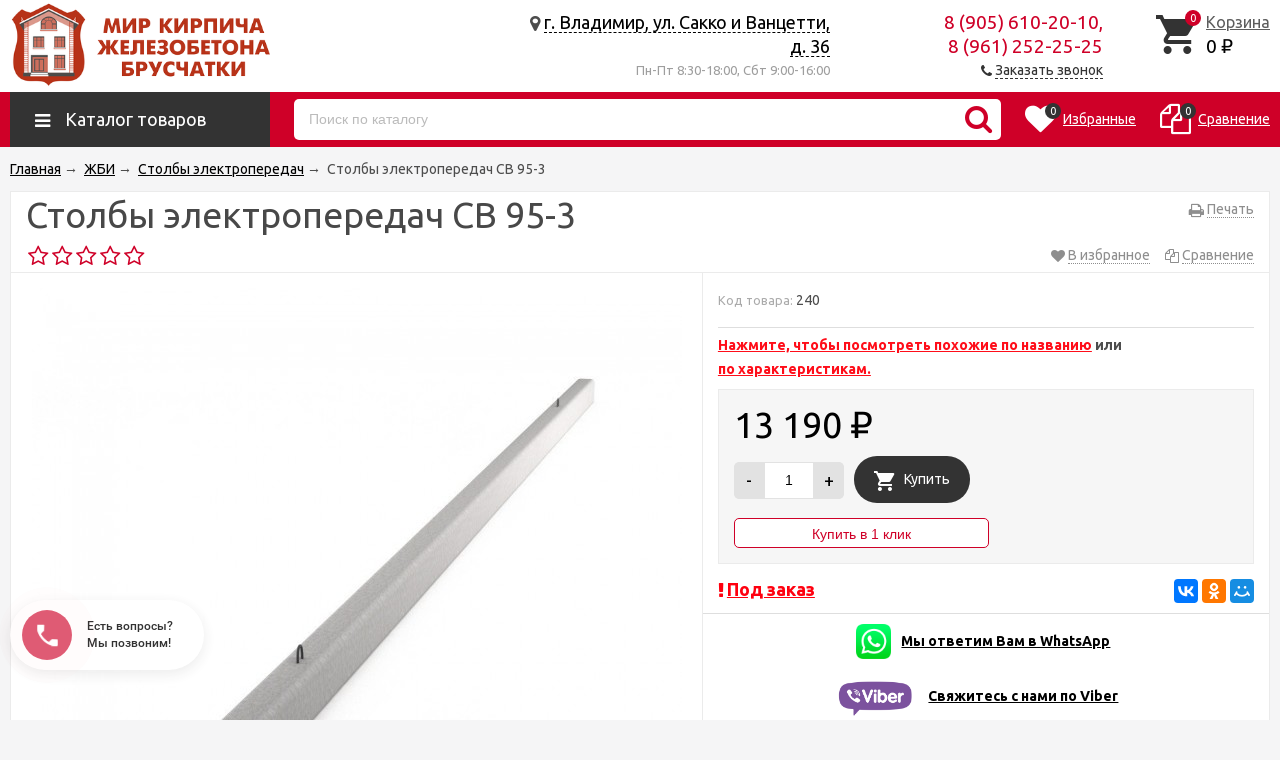

--- FILE ---
content_type: text/html; charset=utf-8
request_url: https://xn--80aajzhsz.xn----btbogadi5bi6e.xn--p1ai/zhbi/stolby-elektroperedach/sv-95-3/
body_size: 18426
content:
<!DOCTYPE html><html lang="ru"><head prefix="og: http://ogp.me/ns# product: http://ogp.me/ns/product#">    
<!-- Google Tag Manager -->
<script>(function(w,d,s,l,i){w[l]=w[l]||[];w[l].push({'gtm.start':
new Date().getTime(),event:'gtm.js'});var f=d.getElementsByTagName(s)[0],
j=d.createElement(s),dl=l!='dataLayer'?'&l='+l:'';j.async=true;j.src=
'https://www.googletagmanager.com/gtm.js?id='+i+dl;f.parentNode.insertBefore(j,f);
})(window,document,'script','dataLayer','GTM-M8CK7CQ');</script>
<!-- End Google Tag Manager -->
<meta http-equiv="Content-Type" content="text/html; charset=utf-8"/><meta name="viewport" content="width=device-width, initial-scale=1" /><meta http-equiv="X-UA-Compatible" content="IE=edge"><title>СВ 95-3, цена, купить</title><meta name="Description" content="Столбы электропередач СВ 95-3 купить во Владимире по низкой цене с доставкой в Мир кирпича железобетона и брусчатки, фото, размеры" /><link rel="canonical" href="https://xn--80aajzhsz.xn----btbogadi5bi6e.xn--p1ai/zhbi/stolby-elektroperedach/sv-95-3/"/><link rel="shortcut icon" href="/favicon.ico"/><!-- rss --><link rel="alternate" type="application/rss+xml" title="Мир кирпича железобетона брусчатки" href="https://xn--80aajzhsz.xn----btbogadi5bi6e.xn--p1ai/blog/rss/"><!-- css --><link href="https://fonts.googleapis.com/css?family=Ubuntu:300,400,400i,600,700&amp;subset=cyrillic" rel="stylesheet" /><style>body{font-family: 'Ubuntu', sans-serif;}</style><link href="/wa-data/public/site/themes/unishop/vendor.min.css?v2.4.206" rel="stylesheet"/><link href="/wa-data/public/site/themes/unishop/color_schemes/colors.red.black.min.css?v2.4.206" rel="stylesheet"/><link href="/wa-data/public/site/themes/unishop/color_schemes/unishop.red.black.min.css?v2.4.206" rel="stylesheet"/><style>.info-massage,.info-massage__text a{color: #cf0028;}.product-tile_name{height: 40px;}</style><script src="/wa-data/public/site/themes/unishop/jquery.min.js?v2.4.206"></script><script src="/wa-content/js/jquery-plugins/jquery.cookie.js"></script>
 <!-- shop app css --><link href="/wa-data/public/shop/themes/unishop/color_schemes/colors.shop.red.black.min.css?v2.4.206" rel="stylesheet"/><link href="/wa-data/public/shop/themes/unishop/color_schemes/unishop.shop.red.black.min.css?v2.4.206" rel="stylesheet"/><!-- plugin hook: 'frontend_head' --><link rel="stylesheet" href="//code.jquery.com/ui/1.12.1/themes/smoothness/jquery-ui.css" />
<script src="https://code.jquery.com/ui/1.12.1/jquery-ui.js"></script>
<style>
    .search-autocomplete{
        overflow: hidden;
    }
    .search-autocomplete__block{
        overflow: hidden;
    }
    .search-autocomplete__img-block{
        float: left;
    }
    .search-autocomplete__img{
        width: 60px;
        margin-right: 5px;
    }
    .search-autocomplete__info{
        overflow: hidden;
    }
    .search-autocomplete__name{
        font-weight: bold;
    }
    .search-autocomplete__price{
        color: red;
    }
</style>
<script>
    $(function(){
        if(!$("#search").size()) return false;
        $("#search").autocomplete({
                source: function (request, response) {
                    $.post('/trigpro/search/?count=10', request, function (resp) {
                        if(resp.status === 'ok'){
                            response(resp.data.products);
                        }
                    }, 'json');
                },
                select: function (event, ui) {
                    window.location = ui.item.frontend_url;
                }
            })
            .autocomplete( "instance" )._renderItem = function( ul, item ) {
            var img_html = item.img_url ? "<img class='search-autocomplete__img' src='" + item.img_url + "' />" : "";
            var html =
                "<div class='search-autocomplete__block'>" +
                "<div class='search-autocomplete__img-block'>" + img_html + "</div>" +
                "<div class='search-autocomplete__info'>" +
                "<div class='search-autocomplete__name'>" + item.name + "</div>" +
                "<div class='search-autocomplete__price'>" + item.price_str + "</div>" +
                "</div>" +
                "</div>";

            return $( "<li class='search-autocomplete'>" )
                .append( html )
                .appendTo( ul );
        };
    });
</script><link rel="stylesheet" href="/wa-apps/shop/plugins/storequickorder/css/storequickorder.css">
<style>
.storequickorder-button:hover { background : #25BF02 !important; } 
/* Стиль отвечающий за кнопку "Заказать" в диалоговом окне */
#storequickorder input.submit-button {
   /* width: 96%; margin-left: 2%; - кнопка во всю ширину */
}


/* Стиль названий полей в диалоговом окне */
#storequickorder div.wa-name {
    /* text-align: right; - прижимает название к праву */
}
</style>
<script  type="text/javascript" src="/wa-apps/shop/plugins/storequickorder/js/storequickorder.js">
</script><script  type="text/javascript">
function storequickorder_event_order_created() {
    yaCounter47193663.reachGoal('ORDER_SUCCESS');
    return true;
}

function storequickorderCheckTerms() {	
if (!$('#storequickorder form div.wa-form [name="terms"]').length) {	
$('#storequickorder form div.wa-form').append('<label><input type="checkbox" id="storequickorder_terms" name="terms" value="1"> Я ознакомился (ознакомилась) с <a href="/site/politika-konfidencialnosti" target="_blank">Условиями предоставления услуг</a> и принимаю их</label>')	
}	

if ($('#storequickorder [name="terms"]').length) {	
if ($('#storequickorder [name="terms"]').prop('checked')) {	
$('#storequickorder [type="submit"]').prop('disabled',false);	
} else {	
$('#storequickorder [type="submit"]').prop('disabled',true);	
}	
}	
}	

$('body').on('click', '#storequickorder [name="terms"]', function(){	
storequickorderCheckTerms();	
})	
window.storequickorder_cart_but_init = false;	
function storequickorder_event_dialog_show(response, dialog, p) {	
if (!window.storequickorder_cart_but_init) {	
window.storequickorder_cart_but_init = true;	
$('body').on('click', '#storequickorder [name="terms"]', function(){	
storequickorderCheckTerms();	
})	
}	
dialog.appendTo('body');	
dialog.show();	
storequickorderCheckTerms();	
}	
$(function(){ $.storequickorder.setOptions({always_show_active_button : true,button_name : "Купить в 1 клик",button_cart_name : "Купить в 1 клик",button_name_not_available : "Купить в 1 клик",window_vert_align : true,window_style_position_absolute : false,window_margin_top : "200",check_stock_delay : "400",yaCounter_enabled : 1,ga_enabled : 1,yaCounter_id : "47193663",yaCounter_target_name : "ORDER_SUCCESS",ga_id : "UA-120896056-1",ga_target_name : "ORDER_SUCCESS"}) });</script><script type="application/ld+json">
{"@context":"http:\/\/schema.org","@type":"BreadcrumbList","itemListElement":[{"@type":"ListItem","position":1,"item":{"@id":"\/","name":"\u041c\u0438\u0440 \u043a\u0438\u0440\u043f\u0438\u0447\u0430 \u0436\u0435\u043b\u0435\u0437\u043e\u0431\u0435\u0442\u043e\u043d\u0430 \u0438 \u0431\u0440\u0443\u0441\u0447\u0430\u0442\u043a\u0438"}},{"@type":"ListItem","position":2,"item":{"@id":"\/zhbi\/","name":"\u0416\u0411\u0418"}},{"@type":"ListItem","position":3,"item":{"@id":"\/zhbi\/stolby-elektroperedach\/","name":"\u0421\u0442\u043e\u043b\u0431\u044b \u044d\u043b\u0435\u043a\u0442\u0440\u043e\u043f\u0435\u0440\u0435\u0434\u0430\u0447"}},{"@type":"ListItem","position":4,"item":{"@id":"\/sv-95-3\/","name":"\u0421\u0442\u043e\u043b\u0431\u044b \u044d\u043b\u0435\u043a\u0442\u0440\u043e\u043f\u0435\u0440\u0435\u0434\u0430\u0447 \u0421\u0412 95-3"}}]}
</script>

<script type="application/ld+json">
{"@context":"http:\/\/schema.org\/","@type":"Product","name":"\u0421\u0442\u043e\u043b\u0431\u044b \u044d\u043b\u0435\u043a\u0442\u0440\u043e\u043f\u0435\u0440\u0435\u0434\u0430\u0447 \u0421\u0412 95-3","image":"https:\/\/xn--80aajzhsz.xn----btbogadi5bi6e.xn--p1ai\/wa-data\/public\/shop\/products\/38\/02\/238\/images\/297\/297.750x0.jpg","description":"\u041e\u043f\u043e\u0440\u044b \u0421\u0412 \u043f\u0440\u0438\u043c\u0435\u043d\u044f\u044e\u0442\u0441\u044f \u0432 \u043a\u0430\u0447\u0435\u0441\u0442\u0432\u0435 \u043e\u043f\u043e\u0440 \u0432\u043e\u0437\u0434\u0443\u0448\u043d\u044b\u0445 \u043b\u0438\u043d\u0438\u0439 \u044d\u043b\u0435\u043a\u0442\u0440\u043e\u043f\u0435\u0440\u0435\u0434\u0430\u0447 \u043f\u043e\u0434 \u043d\u0430\u043f\u0440\u044f\u0436\u0435\u043d\u0438\u0435 0,4 &mdash; 10 \u043a\u0412, \u0430 \u0442\u0430\u043a \u0436\u0435 \u0432 \u043a\u0430\u0447\u0435\u0441\u0442\u0432\u0435 \u043e\u043f\u043e\u0440 \u0443\u043b\u0438\u0447\u043d\u043e\u0433\u043e \u043e\u0441\u0432\u0435\u0449\u0435\u043d\u0438\u044f. \u0417\u0430 \u0441\u0447\u0435\u0442 \u0432\u044b\u0441\u043e\u043a\u043e\u0433\u043e \u0443\u043f\u043b\u043e\u0442\u043d\u0435\u043d\u0438\u044f \u0431\u0435\u0442\u043e\u043d\u043d\u043e\u0439 \u0441\u043c\u0435\u0441\u0438 \u0438 \u0438\u0441\u043f\u043e\u043b\u044c\u0437\u043e\u0432\u0430\u043d\u0438\u044f \u043f\u0440\u0435\u0434\u0432\u0430\u0440\u0438\u0442\u0435\u043b\u044c\u043d\u043e \u043d\u0430\u043f\u0440\u044f\u0436\u0435\u043d\u043d\u043e\u0439 \u0430\u0440\u043c\u0430\u0442\u0443\u0440\u044b \u0438\u0437\u0434\u0435\u043b\u0438\u044f \u0438\u043c\u0435\u044e\u0442 \u0432\u044b\u0441\u043e\u043a\u0438\u0435 \u043f\u0440\u043e\u0447\u043d\u043e\u0441\u0442\u043d\u044b\u0435 \u0445\u0430\u0440\u0430\u043a\u0442\u0435\u0440\u0438\u0441\u0442\u0438\u043a\u0438","brand":{"@type":"http:\/\/schema.org\/Brand","name":"\u0412\u0417\u0416\u0411\u0418"},"sku":"240","offers":{"@type":"AggregateOffer","lowPrice":"13190","highPrice":"13190","offerCount":"1","priceCurrency":"RUB","offers":[{"@type":"Offer","priceCurrency":"RUB","price":"13190","availability":"http:\/\/schema.org\/OutOfStock"}]}}
</script>



<meta property="og:type" content="og:product">
<meta property="og:title" content="СВ 95-3, цена, купить">
<meta property="og:image" content="https://xn--80aajzhsz.xn----btbogadi5bi6e.xn--p1ai/wa-data/public/shop/products/38/02/238/images/297/297.750x0.jpg">
<meta property="og:url" content="https://xn--80aajzhsz.xn----btbogadi5bi6e.xn--p1ai/zhbi/stolby-elektroperedach/sv-95-3/">
<meta property="product:price:amount" content="13190">
<meta property="product:price:currency" content="RUB">
<meta property="og:description" content="Столбы электропередач СВ 95-3 купить во Владимире по низкой цене с доставкой в Мир кирпича железобетона и брусчатки, фото, размеры">
<link href="/wa-data/public/site/themes/unishop/unishop.plugins.custom.css?v2.4.206" rel="stylesheet"/><link href="/wa-data/public/site/themes/unishop/unishop.custom.css?v2.4.206" rel="stylesheet"/><style>
.dropdown-wrap {
overflow: hidden;
}
</style>
</head><body class="no-touch bg-lightgrey">    
<!-- Google Tag Manager (noscript) -->
<noscript><iframe src="https://www.googletagmanager.com/ns.html?id=GTM-M8CK7CQ"
height="0" width="0" style="display:none;visibility:hidden"></iframe></noscript>
<!-- End Google Tag Manager (noscript) -->
<div class="header_top"><div class="clearfix l-wrapper"><div class="float-right"></div><!--div class="header_menu"><div data-id="header-nav" class="header_menu-btn icon-before js-nav-btn"></div></div--></div></div><header class="header"><div class="l-wrapper"><div class="display-table"><div class="header_left"><a class="header_logo bs-color" href="/"><img class="js-logo-retina" data-at2x="/wa-data/public/site/themes/unishop/img/logo@2x.png?v1560121060" src="/wa-data/public/site/themes/unishop/img/logo.png?v1560121060" alt="Мир кирпича железобетона брусчатки" id="logo" /></a></div><div class="header_right"><!--noindex--><div class="header_address">
    <div class="header_address-text">
        <i class="fa fa-map-marker" aria-hidden="true"></i>
                    <a class="header_address_open-map js-open-map" href="https://yandex.ru/map-widget/v1/?um=constructor%3Ac0c2963ef300479be4a93ac67557c5cfe4c1c562131dd3fdc16f70c878b8aa32&amp;source=constructor">
                г. Владимир, ул. Сакко и Ванцетти, д. 36
             
            </a>
            </div>
            <!--div class="header_hours">Вс 08:00—18:00</div-->
                <div class="header_hours">Пн-Пт 8:30-18:00, Сбт 9:00-16:00</div>
                <!--div class="header_phone bs-color">Внимание! 23.04 работаем до 15:30</div-->
    </div>

<div class="header_contacts">
                         <div class="header_phone bs-color">8 (905) 610-20-10,</br>8 (961) 252-25-25</div>
                
            <div class="header_callback sd-color">
           <i class="fa fa-phone icon" aria-hidden="true"></i> <span id="call-back-button1" class="contacts-callback-btn link-half">Заказать звонок</span>
        </div>
    </div>
<!--/noindex--><div class="header_cart js-preview-cart js-header-cart"  data-url="/cart/"><a href="/cart/"><div class="header_cart-icon"><i class="icon ion-android-cart sd-color"></i><span class="js-cart-preview-count header_cart-count bg-bs-color">0</span></div><div class="header_cart-content"><span class="link">Корзина</span><div class="header_cart-total js-cart-preview-total">0 <span class="ruble">₽</span></div></div></a><div class="action-msg-wrap action-msg-wrap--cart js-action-msg"><div class="action-msg br-top-sd-color shadow">Товар добавлен в корзину!</div></div><div class="js-cart-popup cart-popup"></div></div></div></div></div></header><div class="header-nav-block-outer bg-bs-color js-content-move"><div class="header-nav-block l-wrapper"><div class=" display-table"><div class="header-nav-categories js-drop-down-outer"><div data-id="header-nav-categories" class="js-btn-drop-down header-nav-categories-btn bg-sd-color icon-before">Каталог товаров</div></div><div class="header-nav-search js-header-search"><i class="btn header-nav-search_btn-show icon-before js-show-header-nav-search"></i><form method="get" action="/search/" class="js-header-nav-search header-nav-search_form"><div class="search-input"><input class="header-nav-search-input js-search-auto" autocomplete="off" type="text" name="query" value="" placeholder="Поиск по каталогу" /><div class="search-auto-result js-search-auto-result"></div><i class="fa fa-search btn bs-color js-submit-form"></i></div></form></div><div class="header-nav-custom-pr"><div class="js-preview-favorite custom-pr"><a class="js-products-list-link" href="/search/?list=favorites"><div class="custom-pr_icon bs-color"><i class="fa fa-heart icon"></i><span class="js-products-list-count custom-pr_short-count bg-sd-color">0</span></div><div class="custom-pr_content"><span class="link custom-pr_title">Избранные</span></div></a><div class="action-msg-wrap js-action-msg"><div class="action-msg br-top-sd-color shadow">Товар добавлен в список избранных</div></div></div><div class="js-preview-compare custom-pr"><a class="js-products-list-link" href="/compare/"><div class="custom-pr_icon bs-color"><i class="fa fa-files-o icon "></i><span class="js-products-list-count custom-pr_short-count bg-sd-color">0</span></div><div class="custom-pr_content"><span class="link custom-pr_title">Сравнение</span></div></a><div class="action-msg-wrap js-action-msg"><div class="action-msg br-top-sd-color shadow" >Товар добавлен в список сравнения</div></div></div></div></div><div id="header-nav-categories" data-delay="1" class="header-nav-categories_wrap js-drop-down-wrap"><div class="js-bg categories-nav-bg mfp-bg mfp-ready"></div><div class="drop-down-wrap"><div class="cat-menu js-catmenu-wrap"><div class=" cat-menu__el position-relative "><a class="cat-menu__el-link" href="/oblitsovochnyy/"><div class="cat-menu__el-icon"><img class="js-image-lazy" alt="Облицовочный кирпич" src="/wa-data/public/site/themes/unishop/img/lazy-image.png" data-src="/wa-data/public/shop/wmimageincatPlugin/categories/4/icon_9.jpg" /></div><div class="cat-menu__el-title"  >Облицовочный кирпич</div></a></div><div class=" cat-menu__el position-relative "><a class="cat-menu__el-link" href="/pechnoy/"><div class="cat-menu__el-icon"><img class="js-image-lazy" alt="Печной кирпич" src="/wa-data/public/site/themes/unishop/img/lazy-image.png" data-src="/wa-data/public/shop/wmimageincatPlugin/categories/38/icon_131.jpg" /></div><div class="cat-menu__el-title"  >Печной кирпич</div></a></div><div class=" cat-menu__el position-relative "><a class="cat-menu__el-link" href="/ruchnoy-formovki/"><div class="cat-menu__el-icon"><img class="js-image-lazy" alt="Кирпич ручной формовки" src="/wa-data/public/site/themes/unishop/img/lazy-image.png" data-src="/wa-data/public/shop/wmimageincatPlugin/categories/3/icon_12.jpg" /></div><div class="cat-menu__el-title"  >Кирпич ручной формовки</div></a></div><div class=" cat-menu__el position-relative "><a class="cat-menu__el-link" href="/stroitelnyy-ryadovoy/"><div class="cat-menu__el-icon"><img class="js-image-lazy" alt="Строительный рядовой кирпич" src="/wa-data/public/site/themes/unishop/img/lazy-image.png" data-src="/wa-data/public/shop/wmimageincatPlugin/categories/5/icon_40.jpg" /></div><div class="cat-menu__el-title"  >Строительный рядовой кирпич</div></a></div><div class=" cat-menu__el position-relative "><a class="cat-menu__el-link" href="/keramicheskie/"><div class="cat-menu__el-icon"><img class="js-image-lazy" alt="Керамические блоки" src="/wa-data/public/site/themes/unishop/img/lazy-image.png" data-src="/wa-data/public/shop/wmimageincatPlugin/categories/12/icon_47.jpg" /></div><div class="cat-menu__el-title"  >Керамические блоки</div></a></div><div class=" cat-menu__el position-relative "><a class="cat-menu__el-link" href="/gazosilikatnye/"><div class="cat-menu__el-icon"><img class="js-image-lazy" alt="Газосиликатные блоки" src="/wa-data/public/site/themes/unishop/img/lazy-image.png" data-src="/wa-data/public/shop/wmimageincatPlugin/categories/11/icon_50.jpg" /></div><div class="cat-menu__el-title"  >Газосиликатные блоки</div></a></div><div class="js-cat-subs-disclosed has-subs cat-menu__el position-relative "><i class="js-catmenu-el-caret cat-menu__el-caret fa"></i><a class="cat-menu__el-link" href="/zhbi/"><div class="cat-menu__el-icon"><img class="js-image-lazy" alt="ЖБИ" src="/wa-data/public/site/themes/unishop/img/lazy-image.png" data-src="/wa-data/public/shop/wmimageincatPlugin/categories/8/icon_24.png" /></div><div class="cat-menu__el-title"  >ЖБИ</div></a><div class="subcat-menu cols-4 subcat-menu--disclosed js-submenu"><div class="subcat_cols"><div class="subcat_col"><div class="subcat-disclosed__el align-center"><div class="subcat-disclosed__el-name"><a  href="/zhbi/balki-pokrytiya/">Балки покрытия</a></div><a href="/zhbi/balki-pokrytiya/" class="subcat-disclosed__el-img"><img src="/wa-data/public/site/themes/unishop/img/lazy-image.png" class="js-subcat-lazy" data-src="/wa-data/public/shop/wmimageincatPlugin/categories/31/image_106.jpg" alt="Балки покрытия" /></a></div><div class="subcat-disclosed__el align-center"><div class="subcat-disclosed__el-name"><a  href="/zhbi/betonnye-koltsa/">Бетонные кольца</a></div><a href="/zhbi/betonnye-koltsa/" class="subcat-disclosed__el-img"><img src="/wa-data/public/site/themes/unishop/img/lazy-image.png" class="js-subcat-lazy" data-src="/wa-data/public/shop/wmimageincatPlugin/categories/37/image_127.jpg" alt="Бетонные кольца" /></a></div><div class="subcat-disclosed__el align-center"><div class="subcat-disclosed__el-name"><a  href="/zhbi/bordyury/">Бордюры</a></div><a href="/zhbi/bordyury/" class="subcat-disclosed__el-img"><img src="/wa-data/public/site/themes/unishop/img/lazy-image.png" class="js-subcat-lazy" data-src="/wa-data/public/shop/wmimageincatPlugin/categories/35/image_118.jpg" alt="Бордюры" /></a></div><div class="subcat-disclosed__el align-center"><div class="subcat-disclosed__el-name"><a  href="/zhbi/lotki/">Лотки</a></div><a href="/zhbi/lotki/" class="subcat-disclosed__el-img"><img src="/wa-data/public/site/themes/unishop/img/lazy-image.png" class="js-subcat-lazy" data-src="/wa-data/public/shop/wmimageincatPlugin/categories/28/image_97.jpg" alt="Лотки" /></a></div><div class="subcat-disclosed__el align-center"><div class="subcat-disclosed__el-name"><a  href="/zhbi/opornye-podushki/">Опорные подушки</a></div><a href="/zhbi/opornye-podushki/" class="subcat-disclosed__el-img"><img src="/wa-data/public/site/themes/unishop/img/lazy-image.png" class="js-subcat-lazy" data-src="/wa-data/public/shop/wmimageincatPlugin/categories/26/image_88.jpg" alt="Опорные подушки" /></a></div><div class="subcat-disclosed__el align-center"><div class="subcat-disclosed__el-name"><a  href="/zhbi/paneli-zabora/">Панели забора</a></div><a href="/zhbi/paneli-zabora/" class="subcat-disclosed__el-img"><img src="/wa-data/public/site/themes/unishop/img/lazy-image.png" class="js-subcat-lazy" data-src="/wa-data/public/shop/wmimageincatPlugin/categories/32/image_109.jpg" alt="Панели забора" /></a></div></div> <!--  .subcat_col --><div class="subcat_col"><div class="subcat-disclosed__el align-center"><div class="subcat-disclosed__el-name"><a  href="/zhbi/peremychki/">Перемычки</a></div><a href="/zhbi/peremychki/" class="subcat-disclosed__el-img"><img src="/wa-data/public/site/themes/unishop/img/lazy-image.png" class="js-subcat-lazy" data-src="/wa-data/public/shop/wmimageincatPlugin/categories/16/image_58.png" alt="Перемычки" /></a></div><div class="subcat-disclosed__el align-center"><div class="subcat-disclosed__el-name"><a  href="/zhbi/plita-kolodtsa/">Плита колодца</a></div><a href="/zhbi/plita-kolodtsa/" class="subcat-disclosed__el-img"><img src="/wa-data/public/site/themes/unishop/img/lazy-image.png" class="js-subcat-lazy" data-src="/wa-data/public/shop/wmimageincatPlugin/categories/36/image_124.jpeg" alt="Плита колодца" /></a></div><div class="subcat-disclosed__el align-center"><div class="subcat-disclosed__el-name"><a  href="/zhbi/plity-dlya-teplotrassy/">Плиты для теплотрассы</a></div><a href="/zhbi/plity-dlya-teplotrassy/" class="subcat-disclosed__el-img"><img src="/wa-data/public/site/themes/unishop/img/lazy-image.png" class="js-subcat-lazy" data-src="/wa-data/public/shop/wmimageincatPlugin/categories/30/image_103.png" alt="Плиты для теплотрассы" /></a></div><div class="subcat-disclosed__el align-center"><div class="subcat-disclosed__el-name"><a  href="/zhbi/plity-dorozhnye/">Плиты дорожные</a></div><a href="/zhbi/plity-dorozhnye/" class="subcat-disclosed__el-img"><img src="/wa-data/public/site/themes/unishop/img/lazy-image.png" class="js-subcat-lazy" data-src="/wa-data/public/shop/wmimageincatPlugin/categories/23/image_76.jpg" alt="Плиты дорожные" /></a></div><div class="subcat-disclosed__el align-center"><div class="subcat-disclosed__el-name"><a  href="/zhbi/plity-perekrytiya/">Плиты перекрытия</a></div><a href="/zhbi/plity-perekrytiya/" class="subcat-disclosed__el-img"><img src="/wa-data/public/site/themes/unishop/img/lazy-image.png" class="js-subcat-lazy" data-src="/wa-data/public/shop/wmimageincatPlugin/categories/15/image_55.jpg" alt="Плиты перекрытия" /></a></div><div class="subcat-disclosed__el align-center"><div class="subcat-disclosed__el-name"><a  href="/zhbi/plity-rebristye/">Плиты ребристые</a></div><a href="/zhbi/plity-rebristye/" class="subcat-disclosed__el-img"><img src="/wa-data/public/site/themes/unishop/img/lazy-image.png" class="js-subcat-lazy" data-src="/wa-data/public/shop/wmimageincatPlugin/categories/18/image_85.jpg" alt="Плиты ребристые" /></a></div></div> <!--  .subcat_col --><div class="subcat_col"><div class="subcat-disclosed__el align-center"><div class="subcat-disclosed__el-name"><a  href="/zhbi/ploshchadki-lestnichnye/">Площадки лестничные</a></div><a href="/zhbi/ploshchadki-lestnichnye/" class="subcat-disclosed__el-img"><img src="/wa-data/public/site/themes/unishop/img/lazy-image.png" class="js-subcat-lazy" data-src="/wa-data/public/shop/wmimageincatPlugin/categories/29/image_100.jpg" alt="Площадки лестничные" /></a></div><div class="subcat-disclosed__el align-center"><div class="subcat-disclosed__el-name"><a  href="/zhbi/podkolonniki/">Подколонники</a></div><a href="/zhbi/podkolonniki/" class="subcat-disclosed__el-img"><img src="/wa-data/public/site/themes/unishop/img/lazy-image.png" class="js-subcat-lazy" data-src="/wa-data/public/shop/wmimageincatPlugin/categories/33/image_112.jpg" alt="Подколонники" /></a></div><div class="subcat-disclosed__el align-center"><div class="subcat-disclosed__el-name"><a  href="/zhbi/podushki-fundamentnye/">Подушки фундаментные</a></div><a href="/zhbi/podushki-fundamentnye/" class="subcat-disclosed__el-img"><img src="/wa-data/public/site/themes/unishop/img/lazy-image.png" class="js-subcat-lazy" data-src="/wa-data/public/shop/wmimageincatPlugin/categories/21/image_70.jpg" alt="Подушки фундаментные" /></a></div><div class="subcat-disclosed__el align-center"><div class="subcat-disclosed__el-name"><a  href="/zhbi/progony/">Прогоны</a></div><a href="/zhbi/progony/" class="subcat-disclosed__el-img"><img src="/wa-data/public/site/themes/unishop/img/lazy-image.png" class="js-subcat-lazy" data-src="/wa-data/public/shop/wmimageincatPlugin/categories/25/image_82.jpg" alt="Прогоны" /></a></div><div class="subcat-disclosed__el align-center"><div class="subcat-disclosed__el-name"><a  href="/zhbi/rigeli/">Ригели</a></div><a href="/zhbi/rigeli/" class="subcat-disclosed__el-img"><img src="/wa-data/public/site/themes/unishop/img/lazy-image.png" class="js-subcat-lazy" data-src="/wa-data/public/shop/wmimageincatPlugin/categories/19/image_64.png" alt="Ригели" /></a></div><div class="subcat-disclosed__el align-center"><div class="subcat-disclosed__el-name"><a  href="/zhbi/svai/">Сваи</a></div><a href="/zhbi/svai/" class="subcat-disclosed__el-img"><img src="/wa-data/public/site/themes/unishop/img/lazy-image.png" class="js-subcat-lazy" data-src="/wa-data/public/shop/wmimageincatPlugin/categories/22/image_73.jpg" alt="Сваи" /></a></div></div> <!--  .subcat_col --><div class="subcat_col"><div class="subcat-disclosed__el align-center"><div class="subcat-disclosed__el-name"><a  href="/zhbi/stolby-elektroperedach/">Столбы электропередач</a></div><a href="/zhbi/stolby-elektroperedach/" class="subcat-disclosed__el-img"><img src="/wa-data/public/site/themes/unishop/img/lazy-image.png" class="js-subcat-lazy" data-src="/wa-data/public/shop/wmimageincatPlugin/categories/27/image_94.jpg" alt="Столбы электропередач" /></a></div><div class="subcat-disclosed__el align-center"><div class="subcat-disclosed__el-name"><a  href="/zhbi/stolby-zabora/">Столбы забора</a></div><a href="/zhbi/stolby-zabora/" class="subcat-disclosed__el-img"><img src="/wa-data/public/site/themes/unishop/img/lazy-image.png" class="js-subcat-lazy" data-src="/wa-data/public/shop/wmimageincatPlugin/categories/34/image_115.jpg" alt="Столбы забора" /></a></div><div class="subcat-disclosed__el align-center"><div class="subcat-disclosed__el-name"><a  href="/zhbi/stupeni-lestnichnye/">Ступени лестничные</a></div><a href="/zhbi/stupeni-lestnichnye/" class="subcat-disclosed__el-img"><img src="/wa-data/public/site/themes/unishop/img/lazy-image.png" class="js-subcat-lazy" data-src="/wa-data/public/shop/wmimageincatPlugin/categories/24/image_91.jpg" alt="Ступени лестничные" /></a></div><div class="subcat-disclosed__el align-center"><div class="subcat-disclosed__el-name"><a  href="/zhbi/fundamentnye-balki/">Фундаментные балки</a></div><a href="/zhbi/fundamentnye-balki/" class="subcat-disclosed__el-img"><img src="/wa-data/public/site/themes/unishop/img/lazy-image.png" class="js-subcat-lazy" data-src="/wa-data/public/shop/wmimageincatPlugin/categories/20/image_67.jpg" alt="Фундаментные балки" /></a></div><div class="subcat-disclosed__el align-center"><div class="subcat-disclosed__el-name"><a  href="/zhbi/fundamentnye-bloki/">Фундаментные блоки</a></div><a href="/zhbi/fundamentnye-bloki/" class="subcat-disclosed__el-img"><img src="/wa-data/public/site/themes/unishop/img/lazy-image.png" class="js-subcat-lazy" data-src="/wa-data/public/shop/wmimageincatPlugin/categories/17/image_61.jpg" alt="Фундаментные блоки" /></a></div></div></div></div>

</div><div class="js-cat-subs-disclosed has-subs cat-menu__el position-relative "><i class="js-catmenu-el-caret cat-menu__el-caret fa"></i><a class="cat-menu__el-link" href="/stroitelnye-smesi/"><div class="cat-menu__el-icon"><img class="js-image-lazy" alt="Строительные смеси" src="/wa-data/public/site/themes/unishop/img/lazy-image.png" data-src="/wa-data/public/shop/wmimageincatPlugin/categories/10/icon_30.png" /></div><div class="cat-menu__el-title"  >Строительные смеси</div></a><div class="subcat-menu cols-3 subcat-menu--disclosed js-submenu"><div class="subcat_cols"><div class="subcat_col"><div class="subcat-disclosed__el align-center"><div class="subcat-disclosed__el-name"><a  href="/stroitelnye-smesi/pechnye-smesi/">Печные смеси</a></div><a href="/stroitelnye-smesi/pechnye-smesi/" class="subcat-disclosed__el-img"><img src="/wa-data/public/site/themes/unishop/img/lazy-image.png" class="js-subcat-lazy" data-src="/wa-data/public/shop/wmimageincatPlugin/categories/90/image_260.jpg" alt="Печные смеси" /></a></div></div> <!--  .subcat_col --><div class="subcat_col"><div class="subcat-disclosed__el align-center"><div class="subcat-disclosed__el-name"><a  href="/stroitelnye-smesi/teplye-rastvory/">Теплые растворы</a></div><a href="/stroitelnye-smesi/teplye-rastvory/" class="subcat-disclosed__el-img"><img src="/wa-data/public/site/themes/unishop/img/lazy-image.png" class="js-subcat-lazy" data-src="/wa-data/public/shop/wmimageincatPlugin/categories/13/image_52.jpg" alt="Теплые растворы" /></a></div></div> <!--  .subcat_col --><div class="subcat_col"><div class="subcat-disclosed__el align-center"><div class="subcat-disclosed__el-name"><a  href="/stroitelnye-smesi/tsvetnye-kladochnye-smesi/">Цветные кладочные смеси</a></div><a href="/stroitelnye-smesi/tsvetnye-kladochnye-smesi/" class="subcat-disclosed__el-img"><img src="/wa-data/public/site/themes/unishop/img/lazy-image.png" class="js-subcat-lazy" data-src="/wa-data/public/shop/wmimageincatPlugin/categories/82/image_250.png" alt="Цветные кладочные смеси" /></a></div></div></div></div>

</div><div class=" cat-menu__el position-relative "><a class="cat-menu__el-link" href="/trotuarnaya-plitka/"><div class="cat-menu__el-icon"><img class="js-image-lazy" alt="Тротуарная плитка" src="/wa-data/public/site/themes/unishop/img/lazy-image.png" data-src="/wa-data/public/shop/wmimageincatPlugin/categories/9/icon_27.jpg" /></div><div class="cat-menu__el-title"  >Тротуарная плитка</div></a></div><div class="js-cat-subs-disclosed has-subs cat-menu__el position-relative "><i class="js-catmenu-el-caret cat-menu__el-caret fa"></i><div class="cat-menu__el-link"><span class="cat-menu__el-title cat-menu__el-title--else bs-color">Еще категории</span></div><div class="subcat-menu cols-3 subcat-menu--disclosed js-submenu"><div class="subcat_cols"><div class="subcat_col"><div class="subcat-disclosed__el align-center"><div class="subcat-disclosed__el-name"><a  href="/bordyury/">Бордюры</a></div><a href="/bordyury/" class="subcat-disclosed__el-img"><img src="/wa-data/public/site/themes/unishop/img/lazy-image.png" class="js-subcat-lazy" data-src="/wa-data/public/shop/wmimageincatPlugin/categories/14/image_121.jpg" alt="Бордюры" /></a></div><div class="subcat-disclosed__el align-center"><div class="subcat-disclosed__el-name"><a  href="/gipsovaya-plitka/">Гипсовая плитка</a></div><a href="/gipsovaya-plitka/" class="subcat-disclosed__el-img"><img src="/wa-data/public/site/themes/unishop/img/lazy-image.png" class="js-subcat-lazy" data-src="/wa-data/public/shop/wmimageincatPlugin/categories/111/image_291.jpg" alt="Гипсовая плитка" /></a></div><div class="subcat-disclosed__el align-center"><div class="subcat-disclosed__el-name"><a  href="/fasadnaya-plitka/">Фасадная плитка</a></div><a href="/fasadnaya-plitka/" class="subcat-disclosed__el-img"><img src="/wa-data/public/site/themes/unishop/img/lazy-image.png" class="js-subcat-lazy" data-src="/wa-data/public/shop/wmimageincatPlugin/categories/110/image_289.jpeg" alt="Фасадная плитка" /></a></div></div> <!--  .subcat_col --><div class="subcat_col"><div class="subcat-disclosed__el align-center"><div class="subcat-disclosed__el-name"><a  href="/kolpaki-na-zabor/">Колпаки на забор</a></div><a href="/kolpaki-na-zabor/" class="subcat-disclosed__el-img"><img src="/wa-data/public/site/themes/unishop/img/lazy-image.png" class="js-subcat-lazy" data-src="/wa-data/public/shop/wmimageincatPlugin/categories/112/image_327.png" alt="Колпаки на забор" /></a></div><div class="subcat-disclosed__el align-center"><div class="subcat-disclosed__el-name"><a  href="/dekorativnye-elementy/">Архитектурные элементы</a></div><a href="/dekorativnye-elementy/" class="subcat-disclosed__el-img"><img src="/wa-data/public/site/themes/unishop/img/lazy-image.png" class="js-subcat-lazy" data-src="/wa-data/public/shop/wmimageincatPlugin/categories/75/image_244.jpg" alt="Архитектурные элементы" /></a></div><div class="subcat-disclosed__el align-center"><div class="subcat-disclosed__el-name"><a  href="/site/Доставка/">Доставка</a></div><a href="/site/Доставка/" class="subcat-disclosed__el-img"><img src="/wa-data/public/site/themes/unishop/img/lazy-image.png" class="js-subcat-lazy" data-src="/wa-data/public/site/themes/unishop/img/dummy200.png" alt="Доставка" /></a></div></div> <!--  .subcat_col --><div class="subcat_col"><div class="subcat-disclosed__el align-center"><div class="subcat-disclosed__el-name"><a  href="/site/3d-tur/">3D-тур</a></div><a href="/site/3d-tur/" class="subcat-disclosed__el-img"><img src="/wa-data/public/site/themes/unishop/img/lazy-image.png" class="js-subcat-lazy" data-src="/wa-data/public/site/themes/unishop/img/dummy200.png" alt="3D-тур" /></a></div><div class="subcat-disclosed__el align-center"><div class="subcat-disclosed__el-name"><a  href="/site/Контакты/">Контакты</a></div><a href="/site/Контакты/" class="subcat-disclosed__el-img"><img src="/wa-data/public/site/themes/unishop/img/lazy-image.png" class="js-subcat-lazy" data-src="/wa-data/public/site/themes/unishop/img/dummy200.png" alt="Контакты" /></a></div><div class="subcat-disclosed__el align-center"><div class="subcat-disclosed__el-name"><a  href="/site/politika-konfidencialnosti">Политика конфиденциальности</a></div><a href="/site/politika-konfidencialnosti" class="subcat-disclosed__el-img"><img src="/wa-data/public/site/themes/unishop/img/lazy-image.png" class="js-subcat-lazy" data-src="/wa-data/public/site/themes/unishop/img/dummy200.png" alt="Политика конфиденциальности" /></a></div></div></div></div>

</div></div></div></div></div></div><div class="wrapper-inner clearfix"><div class="l-wrapper"><main id="main-content"><!-- internal navigation breadcrumbs --><ul class="breadcrumbs" itemscope itemtype="http://schema.org/BreadcrumbList"><li itemscope itemprop="itemListElement" itemtype="http://schema.org/ListItem"><a itemprop="item" href="/"><span itemprop="name">Главная</span></a> <span class="rarr">&rarr;</span> <meta itemprop="position" content="1" /></li><li itemscope itemprop="itemListElement" itemtype="http://schema.org/ListItem"><a itemprop="item" href="/zhbi/"><span itemprop="name">ЖБИ</span></a> &rarr;<meta itemprop="position" content="2" /><div class="breadcrumbs__subs"><div class="breadcrumbs__subs-wrap"><a class="breadcrumbs__subs-link" href="/zhbi/balki-pokrytiya/">Балки покрытия</a><a class="breadcrumbs__subs-link" href="/zhbi/betonnye-koltsa/">Бетонные кольца</a><a class="breadcrumbs__subs-link" href="/zhbi/bordyury/">Бордюры</a><a class="breadcrumbs__subs-link" href="/zhbi/lotki/">Лотки</a><a class="breadcrumbs__subs-link" href="/zhbi/opornye-podushki/">Опорные подушки</a><a class="breadcrumbs__subs-link" href="/zhbi/paneli-zabora/">Панели забора</a><a class="breadcrumbs__subs-link" href="/zhbi/peremychki/">Перемычки</a><a class="breadcrumbs__subs-link" href="/zhbi/plita-kolodtsa/">Плита колодца</a><a class="breadcrumbs__subs-link" href="/zhbi/plity-dlya-teplotrassy/">Плиты для теплотрассы</a><a class="breadcrumbs__subs-link" href="/zhbi/plity-dorozhnye/">Плиты дорожные</a><a class="breadcrumbs__subs-link" href="/zhbi/plity-perekrytiya/">Плиты перекрытия</a><a class="breadcrumbs__subs-link" href="/zhbi/plity-rebristye/">Плиты ребристые</a><a class="breadcrumbs__subs-link" href="/zhbi/ploshchadki-lestnichnye/">Площадки лестничные</a><a class="breadcrumbs__subs-link" href="/zhbi/podkolonniki/">Подколонники</a><a class="breadcrumbs__subs-link" href="/zhbi/podushki-fundamentnye/">Подушки фундаментные</a><a class="breadcrumbs__subs-link" href="/zhbi/progony/">Прогоны</a><a class="breadcrumbs__subs-link" href="/zhbi/rigeli/">Ригели</a><a class="breadcrumbs__subs-link" href="/zhbi/svai/">Сваи</a><a class="breadcrumbs__subs-link" href="/zhbi/stolby-elektroperedach/">Столбы электропередач</a><a class="breadcrumbs__subs-link" href="/zhbi/stolby-zabora/">Столбы забора</a><a class="breadcrumbs__subs-link" href="/zhbi/stupeni-lestnichnye/">Ступени лестничные</a><a class="breadcrumbs__subs-link" href="/zhbi/fundamentnye-balki/">Фундаментные балки</a><a class="breadcrumbs__subs-link" href="/zhbi/fundamentnye-bloki/">Фундаментные блоки</a></div></div></li><li itemscope itemprop="itemListElement" itemtype="http://schema.org/ListItem"><a itemprop="item" href="/zhbi/stolby-elektroperedach/"><span itemprop="name">Столбы электропередач</span></a> &rarr;<meta itemprop="position" content="3" /></li><li>Столбы электропередач СВ 95-3</li></ul><!-- plugin hook: 'frontend_header' -->  <div class="cols-1"><div class="sidebars-outer"></div><div id="page-content" class=" "><article class="product_card" itemscope itemtype="http://schema.org/Product"><div class="content"><div class="content-block"><div class="display-table"><a class="product_print" href="javascript:window.print()"><span class="link-action-icon icon-before">Печать</span></a><h1 class="product_name" itemprop="name">Столбы электропередач СВ 95-3</h1></div><div class="display-table"><span class="product_rate rating nowrap"><i class="icon16 star-empty"></i><i class="icon16 star-empty"></i><i class="icon16 star-empty"></i><i class="icon16 star-empty"></i><i class="icon16 star-empty"></i></span><div class="product_cart-actions"><span data-product="238" class="js-add-to-favorites pr-action add-to-favorite "><i class="fa fa-heart"></i><span class="pr-action-text">В избранное</span></span><span data-name="Столбы электропередач СВ 95-3" data-img="/wa-data/public/shop/products/38/02/238/images/297/297.60.jpg" data-url="" data-product="238" class="js-add-to-compare pr-action add-to-compare "><i class="fa fa-files-o"></i><span class="pr-action-text">Сравнение</span></span></div></div></div><div class="product_main js-product"><link href="/wa-data/public/shop/themes/unishop/swipebox/css/swipebox.css" rel="stylesheet"><script src="/wa-data/public/shop/themes/unishop/swipebox/js/jquery.swipebox.js"></script><div class="product_main-left"><div class="product_gallery js-product-gallery" data-thumbs="true" data-black-bg="true" data-zoom="1" data-photoswipe="" data-popup="1"><!-- main image --><div data-position="fixed" class="js-product-cart-preview product_image" id="product-core-image"><div class="product_gallery-main js-product-gallery-main owl-carousel"><a data-id="297"  itemprop="image" class="product_gallery-main-el js-product-gallery-main-el js-product-image-popup " href="/wa-data/public/shop/products/38/02/238/images/297/297.970.jpg" data-position="0"><img class="owl-lazy" alt="Столбы электропередач СВ 95-3" title="Столбы электропередач СВ 95-3" data-src="/wa-data/public/shop/products/38/02/238/images/297/297.650.jpg"></a></div></div></div></div>
<div class="product_main-right"><div class="cart "><form id="cart-form" class="js-add-to-cart add2cart " method="post" action="/cart/add/"  data-after-action="" data-sku-url=""><div class="product_cart" id="product-cart" data-id="238"><div class="product_code"><span class="hint">Код товара: </span><span itemprop="sku">240</span></div><!-- FLAT SKU LIST selling mode --><div itemprop="offers" itemscope itemtype="http://schema.org/AggregateOffer"><meta itemprop="lowPrice" content="13190"><meta itemprop="highPrice" content="13190"><meta itemprop="priceCurrency" content="RUB"><meta itemprop="offerCount" content="1"><div itemprop="offers" itemscope itemtype="http://schema.org/Offer"><meta itemprop="price" content="13190"><meta itemprop="priceCurrency" content="RUB"><link itemprop="availability" href="http://schema.org/InStock" /><input name="sku_id" type="hidden" value="240"><div class="container" style="padding: 5px 0px 8px 0px;text-align:left;"><div><strong><a style="color:#ff0d19;" href="https://xn--80aajzhsz.xn----btbogadi5bi6e.xn--p1ai/search/?query=СВ%2095-3">Нажмите, чтобы посмотреть похожие по названию</a> или </strong><strong style="height:auto;line-height:24px;font-size:14px;margin:0;border:0;padding:0;color: #ff0d19;text-decoration: underline;" class="js-move-to-tab  tabs_el" data-tab-content="product_related_outer">по характеристикам.</strong></div></div></div></div><div class="highlighted product_add2cart-services"><!-- price --><div class="js-add2cart product_add2cart"><div class="product_prices"><span data-zero-text="Цена по запросу" data-price="13190" class="product__price price nowrap">13 190 <span class="ruble">₽</span></span></div><input type="hidden" name="product_id" value="238"><span class="js-qty cart-qty" ><span data-type="-" class="js-qty-action cart-qty_act sd-color">-</span><input type="text" name="quantity" value="1" class="js-number"><span data-type="+" class="js-qty-action cart-qty_act sd-color">+</span></span><span class="button js-submit-form addtocart ion-android-cart addtocart--large">Купить</span></div><div class="product__fastorder"><script  type="text/javascript">
            $(function(){
$.storequickorder.initProduct({button_id: "storequickorder-button_143810bd2e19faa2892aaad4bf7197c3", preorder_enabled: "", product_id: ""  })
            })
</script><input data-app-url="/" class="storequickorder-button button storequickorder_product_button storequickorder-button_143810bd2e19faa2892aaad4bf7197c3" value="Купить в 1 клик" type="button" data-button_id="storequickorder-button_143810bd2e19faa2892aaad4bf7197c3"></div><!-- plugin hook: 'frontend_product.cart' --></div><div class="display-table" style="padding-bottom:10px;"><!-- stock info --><div class="stocks product_stocks float-left"><div  class="sku-240-stock"><strong class="stock-none pr-stock_el pr-stock_el-critical"><i class="fa fa-exclamation icon" aria-hidden="true"></i>Под заказ</strong></div></div><!--noindex--><div class="product_share"><script src="//yastatic.net/es5-shims/0.0.2/es5-shims.min.js"></script>
<script src="//yastatic.net/share2/share.js"></script>
<div class="ya-share2" data-services="vkontakte,facebook,odnoklassniki,moimir,gplus"></div></div><!--/noindex--></div></div><!--noindex--><div class="container"><div class="item1" style="width:40px;"></div><div class="item" style="width:220px;"><a class="lnk" href="https://wa.me/79612522525?text=Здравствуйте,%20у%20меня%20есть%20вопросы по продукту Столбы электропередач СВ 95-3" onclick="yaCounter47193663.reachGoal('WhatsApp'); return true;">Мы ответим Вам в WhatsApp</a></div></div><div class="container" style="border-top:none;"><div class="item2" style="width:75px;margin-top:2px;"></div><div class="item" style="width:220px;"><a class="lnk" href="viber://chat?number=79019923767" onclick="yaCounter47193663.reachGoal('Viber'); return true;">Свяжитесь с нами по Viber</a></div></div><div class="container" style="border-top:none;"><div class="item3" style="width:40px;"></div><div class="item" style="width:220px;"><a class="lnk" href="https://telegram.im/Kirpich033" onclick="yaCounter47193663.reachGoal('Telegram'); return true;">Напишите нам в Telegram</a></div></div><div class="container"><div class="header_phone bs-color"><a href="javascript:void(0)" onclick="jivo_api.open(); return false;">&gt;&gt; Написать в чат &lt;&lt;</a> </div></div><!--/noindex--><div class="container"><div class="header_phone bs-color"><a href="tel:89056102010">Звоните: 8 (905) 610-20-10</a></div></div><div class="product_cart-desc"><div class="product_brand"><a class="product_brand-img"  href="/brands/%D0%92%D0%97%D0%96%D0%91%D0%98/"><img title="ВЗЖБИ" alt="ВЗЖБИ" src="/wa-data/public/shop/brands/21/21.200.gif"></a></div><table class="product_features"><tr class="product_features-item "><td class="product_features-title"><span>ГОСТ, Серия</span></td><td class="product_features-value">3,407,1-136/143/</td></tr><tr class="product_features-item "><td class="product_features-title"><span>Вес, т</span></td><td class="product_features-value">0.7</td></tr><tr class="product_features-item "><td class="product_features-title"><span>Объем, м3</span></td><td class="product_features-value">0.3</td></tr><tr class="product_features-item "><td class="product_features-title"><span>Производитель</span></td><td class="product_features-value">ВЗЖБИ</td></tr><tr class="product_features-item "><td class="product_features-title"><span>Размер, мм</span></td><td class="product_features-value">9500x165x240</td></tr><tr class="product_features-item "><td class="product_features-title"><span>Цвет</span></td><td class="product_features-value"><span style="white-space: nowrap;"><i class="icon16 color" style="background:#808080;"></i>серый</span></td></tr><tr class="product_features-item "><td class="product_features-title"><span>Страна производитель</span></td><td class="product_features-value">Россия</td></tr><tr class="product_features-item "><td class="product_features-title"><span>Материал</span></td><td class="product_features-value">железобетонный</td></tr></table></div></form><script>( function($) {$.getScript("/wa-data/public/shop/themes/unishop/product.js?v2.4.1", function() {if (typeof Product === "function") {new Product('#cart-form', {currency: {"code":"RUB","sign":"\u0440\u0443\u0431.","sign_html":"<span class=\"ruble\">\u20bd<\/span>","sign_position":1,"sign_delim":" ","decimal_point":",","frac_digits":"2","thousands_sep":" "}});}});})(jQuery);</script>
 </div><!-- plugin hook: 'frontend_product.block_aux' --><div class="cart_aux"></div><!-- plugin hook: 'frontend_product.menu' --></div></div></div><noindex><div class="product-services"><div class="product-services__item product-services__item--counts4"><span class="product-services__icon"><img alt="Расчет бесплатно" class="product-services__image" src="/wa-data/public/site/themes/unishop/img/bullet_image_1.png?v1568158846" /></span><div class="product-services__content"><div class="product-services__title">Расчет бесплатно</div><div class="product-services__body">Не знаете точное количество строительного материала? Наши специалисты сделают бесплатный расчет необходимого Вам объема.</div></div></div><div class="product-services__item product-services__item--counts4"><span class="product-services__icon"><img alt="Зимнее хранение" class="product-services__image" src="/wa-data/public/site/themes/unishop/img/bullet_image_2.png?v1568158998" /></span><div class="product-services__content"><div class="product-services__title">Зимнее хранение</div><div class="product-services__body">Зимой цены на строительные материалы самые низкие. Оплатите материал зимой и оставьте его на бесплатное зимнее хранение до лета, этим вы уменьшите расходы на строительство.</div></div></div><div class="product-services__item product-services__item--counts4"><span class="product-services__icon"><img alt="Заказ образцов" class="product-services__image" src="/wa-data/public/site/themes/unishop/img/bullet_image_3.png?v1568158998" /></span><div class="product-services__content"><div class="product-services__title">Заказ образцов</div><div class="product-services__body">Если Вам нужно определиться с выбором непосредственно на стройплощадке  - Вы можете бесплатно заказать у нас образцы кирпича.</div></div></div><div class="product-services__item product-services__item--counts4"><span class="product-services__icon"><img alt="Найдем подрядчика" class="product-services__image" src="/wa-data/public/site/themes/unishop/img/bullet_image_4.png?v1568159253" /></span><div class="product-services__content"><div class="product-services__title">Найдем подрядчика</div><div class="product-services__body">Наши менеджеры посоветуют опытных строителей.</div></div></div></div></noindex><div class="content"><ul class="tabs js-tabs ul-block"><li class="js-move-to-tab tabs_el" data-tab-content="product-description">Обзор</li><li class="js-move-to-tab  tabs_el" data-tab-content="product-reviews">Отзывы <span class="hint">(0)</span></li></ul><div class="tab-contents"><div id="product-description" class="js-tab-content content-block product_description"><div class="product-tab_head"><h2>Описание</h2></div><div class="product_desc-brand"><a class="product_brand-img" href="/brands/%D0%92%D0%97%D0%96%D0%91%D0%98/"><img title="ВЗЖБИ" alt="ВЗЖБИ" src="/wa-data/public/shop/brands/21/21.200.gif"></a></div><div itemprop="description"><p>Опоры СВ применяются в качестве опор воздушных линий электропередач под напряжение 0,4 &mdash; 10 кВ, а так же в качестве опор уличного освещения. За счет высокого уплотнения бетонной смеси и использования предварительно напряженной арматуры изделия имеют высокие прочностные характеристики</p></div></div><section id="product-reviews" class="js-tab-content content-block"><h2>Столбы электропередач СВ 95-3 отзывы</h2><div class="js-reviews-content" data-url-product="/zhbi/stolby-elektroperedach/sv-95-3/">About this product reviews yet. Be the first!</div></section></div><div class="content-block">Вы можете <strong>купить Столбы электропередач СВ 95-3 во Владимире с доставкой</strong> в интернет магазине Мир кирпича железобетона и брусчатки. <strong>Цена на Столбы электропередач СВ 95-3</strong> указана справочно и может изменяться как в большую так и в меньшую сторону в зависимости от объема заказа и логистических данных. Вариант цены по запросу указывает, что <strong>стоимость Столбы электропередач СВ 95-3</strong> будет определена после уточнения условий заказа. Сделать запрос вы можете или через заказ звонка или через форму купить в один клик. <br>На странице товара Столбы электропередач СВ 95-3 производства (торговой марки) ВЗЖБИ мы собрали все характеристики: размеры, вес, описание и фотографии. <br>Оставляйте свои <strong> реальные отзывы о Столбы электропередач СВ 95-3</strong> у нас на сайте. <br> Мы осуществляем доставку после 100% оплаты заказа (форма оплаты любая, работаем с НДС и без НДС), машина выезжает в удобное для Вас время в следующие регионы: Владимир, Александров, Киржач, Гусь-Хрустальный, Ковров, Муром, Меленки, Вязники, Петушки, Покров, Кольчугино, Иваново, Кинешма, Шуя и другие регионы Владимирской и Ивановской областей.<br> <strong>Продажа Столбы электропередач СВ 95-3 во Владимире</strong> осуществляется через наш официальный сайт интернет-магазин и в офисе.</div></div></article><div class="content product_related-products"><section><div class="product_related-title__outer" id="product_related_outer"><h3 class="product_related-title">Рекомендуем посмотреть<a class="product_related-compare sd-color link-half" onClick="javascript:window.location='/compare/238,4021,3466,3465,3464,3255,3254,3253,3252,3251,3250,3249,3248/';">Сравнить все</a></h3></div><!-- products thumbnail list view -->

 <div class="products-tile-outer"><div data-retina="1" data-image-lazy="" class="js-preview-products products-tile  "><div class="product-tile js-product-tile js-product-cart-preview tile-gallery js-tile-gallery" data-product-id="4021"><div class="js-action product-tile_action margin"><span data-product="4021" class="js-add-to-favorites pr-action add-to-favorite"><i class="fa fa-heart"></i></span></div><div class="js-action product-tile_action"><span class="js-add-to-compare pr-action add-to-compare" data-product="4021" data-url="/stroitelnye-smesi/zheltaya-kladochnaya-smes-perel/" data-img="/wa-data/public/shop/products/21/40/4021/images/10175/zheltyy.png.60.png" data-name="Желтая кладочная смесь Perel"><i class="fa fa-files-o"></i></span></div><a class="product-tile_img js-tile-gallery-block" href="/stroitelnye-smesi/zheltaya-kladochnaya-smes-perel/"><img class="js-product-preview-img" alt="Желтая кладочная смесь Perel" title="Желтая кладочная смесь Perel" src="/wa-data/public/shop/products/21/40/4021/images/10175/zheltyy.png.0x340.png"><span class="tile-gallery__items js-tile-gallery-items"></span></a><form data-after-action="" class="js-add-to-cart" method="post" action="/cart/add/"><input type="hidden" name="product_id" value="4021"><div class="product-tile_content"><div class="product-tile_stock"><div class="pr-stock nowrap"><div class="pr-stock_el pr-stock_el-high">В наличии</div></div></div><div class="product-tile_description"><div class="product-tile_name"><a title="Желтая кладочная смесь Perel &ndash; Цветная кладочная смесь предназначена для выполнения кирпичной лицевой кладки и одновременной отделки швов в одном рабочем цикле на основе фракционированных кварцевых наполнителей, высокопрочного цемента, европейских пигментов и полимерных добавок." href="/stroitelnye-smesi/zheltaya-kladochnaya-smes-perel/">Желтая кладочная смесь Perel</a></div></div><div class="product-tile_sku hint"><span class="hint">Код: </span><span itemprop="sku">4197</span></div></div><div class="product-tile_bottom"><div class="product-tile_prices-cart"><div class="product-tile_prices"><div class="nowrap price">1 033 <span class="ruble">₽</span></div></div><div class="product-tile_cart"><span class="button js-submit-form addtocart ion-android-cart"></span></div></div></div></form></div>
<div class="product-tile js-product-tile js-product-cart-preview tile-gallery js-tile-gallery" data-product-id="3466"><div class="js-action product-tile_action margin"><span data-product="3466" class="js-add-to-favorites pr-action add-to-favorite"><i class="fa fa-heart"></i></span></div><div class="js-action product-tile_action"><span class="js-add-to-compare pr-action add-to-compare" data-product="3466" data-url="/stroitelnye-smesi/peskobeton-m300/" data-img="/wa-data/public/shop/products/66/34/3466/images/7116/M300.jpg.60.jpg" data-name="Пескобетон М300"><i class="fa fa-files-o"></i></span></div><a class="product-tile_img js-tile-gallery-block" href="/stroitelnye-smesi/peskobeton-m300/"><img class="js-product-preview-img" alt="Пескобетон М300" title="Пескобетон М300" src="/wa-data/public/shop/products/66/34/3466/images/7116/M300.jpg.0x340.jpg"><span class="tile-gallery__items js-tile-gallery-items"></span></a><form data-after-action="" class="js-add-to-cart" method="post" action="/cart/add/"><input type="hidden" name="product_id" value="3466"><div class="product-tile_content"><div class="product-tile_stock"><div class="pr-stock nowrap"><div class="pr-stock_el pr-stock_el-high">В наличии</div></div></div><div class="product-tile_description"><div class="product-tile_name"><a title="Пескобетон М300 &ndash; Бетонная стяжка «Эталон М300 Пескобетон» предназначен для изготовления прочных бетонных стяжек различной толщины, для заливки фундаментов при обустройстве жилых, общественных и производственных помещений, гаражей, зон повышенного потока людей, при монтажно-кладочных работах, для возведения и ремонта бетонных стен и оснований. Обеспечивает высокое качество строительных работ. «Эталон М300 Пескобетон» рекомендуется для выполнения высококачественного базового несущего слоя полов. 
" href="/stroitelnye-smesi/peskobeton-m300/">Пескобетон М300</a></div></div><div class="product-tile_sku hint"><span class="hint">Код: </span><span itemprop="sku">3642</span></div></div><div class="product-tile_bottom"><div class="product-tile_prices-cart"><div class="product-tile_prices"><div class="nowrap price">275 <span class="ruble">₽</span></div></div><div class="product-tile_cart"><span class="button js-submit-form addtocart ion-android-cart"></span></div></div></div></form></div>
<div class="product-tile js-product-tile js-product-cart-preview tile-gallery js-tile-gallery" data-product-id="3465"><div class="js-action product-tile_action margin"><span data-product="3465" class="js-add-to-favorites pr-action add-to-favorite"><i class="fa fa-heart"></i></span></div><div class="js-action product-tile_action"><span class="js-add-to-compare pr-action add-to-compare" data-product="3465" data-url="/stroitelnye-smesi/teploizolyatsionnyy-kladochnyy-rastvor-porotherm-tm-20kg-wienerberger/" data-img="/wa-data/public/shop/products/65/34/3465/images/7111/Teploizolyatsionnyy_kladochnyy_rastvor_Porotherm.jpg.60.jpg" data-name="Теплоизоляционный кладочный раствор Porotherm TM 20кг Wienerbergеr"><i class="fa fa-files-o"></i></span></div><a class="product-tile_img js-tile-gallery-block" href="/stroitelnye-smesi/teploizolyatsionnyy-kladochnyy-rastvor-porotherm-tm-20kg-wienerberger/"><img class="js-product-preview-img" alt="Теплоизоляционный кладочный раствор Porotherm TM 20кг Wienerbergеr" title="Теплоизоляционный кладочный раствор Porotherm TM 20кг Wienerbergеr" src="/wa-data/public/shop/products/65/34/3465/images/7111/Teploizolyatsionnyy_kladochnyy_rastvor_Porotherm.jpg.0x340.jpg"><span class="tile-gallery__items js-tile-gallery-items"></span></a><form data-after-action="" class="js-add-to-cart" method="post" action="/cart/add/"><input type="hidden" name="product_id" value="3465"><div class="product-tile_content"><div class="product-tile_stock"><div class="pr-stock nowrap"><div class="pr-stock_el pr-stock_el-high">В наличии</div></div></div><div class="product-tile_description"><div class="product-tile_name"><a title="Теплоизоляционный кладочный раствор Porotherm TM 20кг Wienerbergеr &ndash; Применяется в качестве раствора для каменной и (или) кирпичной кладки материалов с повышенными теплоизоляционными свойствами, таких как крупноформатные поризованные керамические блоки, поризованные керамические камни." href="/stroitelnye-smesi/teploizolyatsionnyy-kladochnyy-rastvor-porotherm-tm-20kg-wienerberger/">Теплоизоляционный кладочный раствор Porotherm TM 20кг Wienerbergеr</a></div></div><div class="product-tile_sku hint"><span class="hint">Код: </span><span itemprop="sku">3641</span></div></div><div class="product-tile_bottom"><div class="product-tile_prices-cart"><div class="product-tile_cart"><span class="button-fastorder__sk-oneclick js-sk-oneclick-open _show" data-type="product" data-product-id="3465">Узнать цену</span></div></div></div></form></div>
<div class="product-tile js-product-tile js-product-cart-preview tile-gallery js-tile-gallery" data-product-id="3464"><div class="js-action product-tile_action margin"><span data-product="3464" class="js-add-to-favorites pr-action add-to-favorite"><i class="fa fa-heart"></i></span></div><div class="js-action product-tile_action"><span class="js-add-to-compare pr-action add-to-compare" data-product="3464" data-url="/stroitelnye-smesi/teploizolyatsionnyy-kladochnyy-rastvor-porotherm-tm-winter--10-20kg-wienerberger/" data-img="/wa-data/public/shop/products/64/34/3464/images/7110/Teploizolyatsionnyy_kladochnyy_rastvor_Porotherm.jpg.60.jpg" data-name="Теплоизоляционный кладочный раствор Porotherm TM Winter -10 20кг Wienerbergеr"><i class="fa fa-files-o"></i></span></div><a class="product-tile_img js-tile-gallery-block" href="/stroitelnye-smesi/teploizolyatsionnyy-kladochnyy-rastvor-porotherm-tm-winter--10-20kg-wienerberger/"><img class="js-product-preview-img" alt="Теплоизоляционный кладочный раствор Porotherm TM Winter -10 20кг Wienerbergеr" title="Теплоизоляционный кладочный раствор Porotherm TM Winter -10 20кг Wienerbergеr" src="/wa-data/public/shop/products/64/34/3464/images/7110/Teploizolyatsionnyy_kladochnyy_rastvor_Porotherm.jpg.0x340.jpg"><span class="tile-gallery__items js-tile-gallery-items"></span></a><form data-after-action="" class="js-add-to-cart" method="post" action="/cart/add/"><input type="hidden" name="product_id" value="3464"><div class="product-tile_content"><div class="product-tile_stock"><div class="pr-stock nowrap"><div class="pr-stock_el pr-stock_el-high">В наличии</div></div></div><div class="product-tile_description"><div class="product-tile_name"><a title="Теплоизоляционный кладочный раствор Porotherm TM Winter -10 20кг Wienerbergеr &ndash; Применяется в качестве раствора для каменной и (или) кирпичной кладки материалов с повышенными теплоизоляционными свойствами, таких как крупноформатные поризованные керамические блоки, поризованные керамические камни." href="/stroitelnye-smesi/teploizolyatsionnyy-kladochnyy-rastvor-porotherm-tm-winter--10-20kg-wienerberger/">Теплоизоляционный кладочный раствор Porotherm TM Winter -10 20кг Wienerbergеr</a></div></div><div class="product-tile_sku hint"><span class="hint">Код: </span><span itemprop="sku">3640</span></div></div><div class="product-tile_bottom"><div class="product-tile_prices-cart"><div class="product-tile_cart"><span class="button-fastorder__sk-oneclick js-sk-oneclick-open _show" data-type="product" data-product-id="3464">Узнать цену</span></div></div></div></form></div>
<div class="product-tile js-product-tile js-product-cart-preview tile-gallery js-tile-gallery" data-product-id="3255"><div class="js-action product-tile_action margin"><span data-product="3255" class="js-add-to-favorites pr-action add-to-favorite"><i class="fa fa-heart"></i></span></div><div class="js-action product-tile_action"><span class="js-add-to-compare pr-action add-to-compare" data-product="3255" data-url="/stroitelnye-smesi/chernaya-kladochnaya-smes-perel/" data-img="/wa-data/public/shop/products/55/32/3255/images/5541/ChYeRNAYa.png.60.png" data-name="Черная кладочная смесь Perel"><i class="fa fa-files-o"></i></span></div><a class="product-tile_img js-tile-gallery-block" href="/stroitelnye-smesi/chernaya-kladochnaya-smes-perel/"><img class="js-product-preview-img" alt="Черная кладочная смесь Perel" title="Черная кладочная смесь Perel" src="/wa-data/public/shop/products/55/32/3255/images/5541/ChYeRNAYa.png.0x340.png"><span class="tile-gallery__items js-tile-gallery-items"></span></a><form data-after-action="" class="js-add-to-cart" method="post" action="/cart/add/"><input type="hidden" name="product_id" value="3255"><div class="product-tile_content"><div class="product-tile_stock"><div class="pr-stock nowrap"><div class="pr-stock_el pr-stock_el-high">В наличии</div></div></div><div class="product-tile_description"><div class="product-tile_name"><a title="Черная кладочная смесь Perel &ndash; Цветная кладочная смесь предназначена для выполнения кирпичной лицевой кладки и одновременной отделки швов в одном рабочем цикле на основе фракционированных кварцевых наполнителей, высокопрочного цемента, европейских пигментов и полимерных добавок." href="/stroitelnye-smesi/chernaya-kladochnaya-smes-perel/">Черная кладочная смесь Perel</a></div></div><div class="product-tile_sku hint"><span class="hint">Код: </span><span itemprop="sku">3390</span></div></div><div class="product-tile_bottom"><div class="product-tile_prices-cart"><div class="product-tile_prices"><div class="nowrap price">1 394 <span class="ruble">₽</span></div></div><div class="product-tile_cart"><span class="button js-submit-form addtocart ion-android-cart"></span></div></div></div></form></div>
<div class="product-tile js-product-tile js-product-cart-preview tile-gallery js-tile-gallery" data-product-id="3254"><div class="js-action product-tile_action margin"><span data-product="3254" class="js-add-to-favorites pr-action add-to-favorite"><i class="fa fa-heart"></i></span></div><div class="js-action product-tile_action"><span class="js-add-to-compare pr-action add-to-compare" data-product="3254" data-url="/stroitelnye-smesi/krasnaya-kladochnaya-smes-perel/" data-img="/wa-data/public/shop/products/54/32/3254/images/5539/KRASNAYa.png.60.png" data-name="Красная кладочная смесь Perel"><i class="fa fa-files-o"></i></span></div><a class="product-tile_img js-tile-gallery-block" href="/stroitelnye-smesi/krasnaya-kladochnaya-smes-perel/"><img class="js-product-preview-img" alt="Красная кладочная смесь Perel" title="Красная кладочная смесь Perel" src="/wa-data/public/shop/products/54/32/3254/images/5539/KRASNAYa.png.0x340.png"><span class="tile-gallery__items js-tile-gallery-items"></span></a><form data-after-action="" class="js-add-to-cart" method="post" action="/cart/add/"><input type="hidden" name="product_id" value="3254"><div class="product-tile_content"><div class="product-tile_stock"><div class="pr-stock nowrap"><div class="pr-stock_el pr-stock_el-high">В наличии</div></div></div><div class="product-tile_description"><div class="product-tile_name"><a title="Красная кладочная смесь Perel &ndash; Цветная кладочная смесь предназначена для выполнения кирпичной лицевой кладки и одновременной отделки швов в одном рабочем цикле на основе фракционированных кварцевых наполнителей, высокопрочного цемента, европейских пигментов и полимерных добавок." href="/stroitelnye-smesi/krasnaya-kladochnaya-smes-perel/">Красная кладочная смесь Perel</a></div></div><div class="product-tile_sku hint"><span class="hint">Код: </span><span itemprop="sku">3389</span></div></div><div class="product-tile_bottom"><div class="product-tile_prices-cart"><div class="product-tile_prices"><div class="nowrap price">1 342 <span class="ruble">₽</span></div></div><div class="product-tile_cart"><span class="button js-submit-form addtocart ion-android-cart"></span></div></div></div></form></div>
<div class="product-tile js-product-tile js-product-cart-preview tile-gallery js-tile-gallery" data-product-id="3253"><div class="js-action product-tile_action margin"><span data-product="3253" class="js-add-to-favorites pr-action add-to-favorite"><i class="fa fa-heart"></i></span></div><div class="js-action product-tile_action"><span class="js-add-to-compare pr-action add-to-compare" data-product="3253" data-url="/stroitelnye-smesi/shokoladnaya-kladochnaya-smes-perel/" data-img="/wa-data/public/shop/products/53/32/3253/images/5537/ShOKOLADNAYa.png.60.png" data-name="Шоколадная кладочная смесь Perel"><i class="fa fa-files-o"></i></span></div><a class="product-tile_img js-tile-gallery-block" href="/stroitelnye-smesi/shokoladnaya-kladochnaya-smes-perel/"><img class="js-product-preview-img" alt="Шоколадная кладочная смесь Perel" title="Шоколадная кладочная смесь Perel" src="/wa-data/public/shop/products/53/32/3253/images/5537/ShOKOLADNAYa.png.0x340.png"><span class="tile-gallery__items js-tile-gallery-items"></span></a><form data-after-action="" class="js-add-to-cart" method="post" action="/cart/add/"><input type="hidden" name="product_id" value="3253"><div class="product-tile_content"><div class="product-tile_stock"><div class="pr-stock nowrap"><div class="pr-stock_el pr-stock_el-high">В наличии</div></div></div><div class="product-tile_description"><div class="product-tile_name"><a title="Шоколадная кладочная смесь Perel &ndash; Цветная кладочная смесь предназначена для выполнения кирпичной лицевой кладки и одновременной отделки швов в одном рабочем цикле на основе фракционированных кварцевых наполнителей, высокопрочного цемента, европейских пигментов и полимерных добавок." href="/stroitelnye-smesi/shokoladnaya-kladochnaya-smes-perel/">Шоколадная кладочная смесь Perel</a></div></div><div class="product-tile_sku hint"><span class="hint">Код: </span><span itemprop="sku">3388</span></div></div><div class="product-tile_bottom"><div class="product-tile_prices-cart"><div class="product-tile_prices"><div class="nowrap price">1 165 <span class="ruble">₽</span></div></div><div class="product-tile_cart"><span class="button js-submit-form addtocart ion-android-cart"></span></div></div></div></form></div>
<div class="product-tile js-product-tile js-product-cart-preview tile-gallery js-tile-gallery" data-product-id="3252"><div class="js-action product-tile_action margin"><span data-product="3252" class="js-add-to-favorites pr-action add-to-favorite"><i class="fa fa-heart"></i></span></div><div class="js-action product-tile_action"><span class="js-add-to-compare pr-action add-to-compare" data-product="3252" data-url="/stroitelnye-smesi/korichnevaya-kladochnaya-smes-perel/" data-img="/wa-data/public/shop/products/52/32/3252/images/5535/KORIChNYeVAYa.png.60.png" data-name="Коричневая кладочная смесь Perel"><i class="fa fa-files-o"></i></span></div><a class="product-tile_img js-tile-gallery-block" href="/stroitelnye-smesi/korichnevaya-kladochnaya-smes-perel/"><img class="js-product-preview-img" alt="Коричневая кладочная смесь Perel" title="Коричневая кладочная смесь Perel" src="/wa-data/public/shop/products/52/32/3252/images/5535/KORIChNYeVAYa.png.0x340.png"><span class="tile-gallery__items js-tile-gallery-items"></span></a><form data-after-action="" class="js-add-to-cart" method="post" action="/cart/add/"><input type="hidden" name="product_id" value="3252"><div class="product-tile_content"><div class="product-tile_stock"><div class="pr-stock nowrap"><div class="pr-stock_el pr-stock_el-high">В наличии</div></div></div><div class="product-tile_description"><div class="product-tile_name"><a title="Коричневая кладочная смесь Perel &ndash; Цветная кладочная смесь предназначена для выполнения кирпичной лицевой кладки и одновременной отделки швов в одном рабочем цикле на основе фракционированных кварцевых наполнителей, высокопрочного цемента, европейских пигментов и полимерных добавок." href="/stroitelnye-smesi/korichnevaya-kladochnaya-smes-perel/">Коричневая кладочная смесь Perel</a></div></div><div class="product-tile_sku hint"><span class="hint">Код: </span><span itemprop="sku">3387</span></div></div><div class="product-tile_bottom"><div class="product-tile_prices-cart"><div class="product-tile_prices"><div class="nowrap price">1 155 <span class="ruble">₽</span></div></div><div class="product-tile_cart"><span class="button js-submit-form addtocart ion-android-cart"></span></div></div></div></form></div>
<div class="product-tile js-product-tile js-product-cart-preview tile-gallery js-tile-gallery" data-product-id="3251"><div class="js-action product-tile_action margin"><span data-product="3251" class="js-add-to-favorites pr-action add-to-favorite"><i class="fa fa-heart"></i></span></div><div class="js-action product-tile_action"><span class="js-add-to-compare pr-action add-to-compare" data-product="3251" data-url="/stroitelnye-smesi/temno-seraya-kladochnaya-smes-perel/" data-img="/wa-data/public/shop/products/51/32/3251/images/5533/TYeMNO_SYeRAYa.png.60.png" data-name="Темно-серая кладочная смесь Perel"><i class="fa fa-files-o"></i></span></div><a class="product-tile_img js-tile-gallery-block" href="/stroitelnye-smesi/temno-seraya-kladochnaya-smes-perel/"><img class="js-product-preview-img" alt="Темно-серая кладочная смесь Perel" title="Темно-серая кладочная смесь Perel" src="/wa-data/public/shop/products/51/32/3251/images/5533/TYeMNO_SYeRAYa.png.0x340.png"><span class="tile-gallery__items js-tile-gallery-items"></span></a><form data-after-action="" class="js-add-to-cart" method="post" action="/cart/add/"><input type="hidden" name="product_id" value="3251"><div class="product-tile_content"><div class="product-tile_stock"><div class="pr-stock nowrap"><div class="pr-stock_el pr-stock_el-high">В наличии</div></div></div><div class="product-tile_description"><div class="product-tile_name"><a title="Темно-серая кладочная смесь Perel &ndash; Цветная кладочная смесь предназначена для выполнения кирпичной лицевой кладки и одновременной отделки швов в одном рабочем цикле на основе фракционированных кварцевых наполнителей, высокопрочного цемента, европейских пигментов и полимерных добавок." href="/stroitelnye-smesi/temno-seraya-kladochnaya-smes-perel/">Темно-серая кладочная смесь Perel</a></div></div><div class="product-tile_sku hint"><span class="hint">Код: </span><span itemprop="sku">3386</span></div></div><div class="product-tile_bottom"><div class="product-tile_prices-cart"><div class="product-tile_prices"><div class="nowrap price">1 060 <span class="ruble">₽</span></div></div><div class="product-tile_cart"><span class="button js-submit-form addtocart ion-android-cart"></span></div></div></div></form></div>
<div class="product-tile js-product-tile js-product-cart-preview tile-gallery js-tile-gallery" data-product-id="3250"><div class="js-action product-tile_action margin"><span data-product="3250" class="js-add-to-favorites pr-action add-to-favorite"><i class="fa fa-heart"></i></span></div><div class="js-action product-tile_action"><span class="js-add-to-compare pr-action add-to-compare" data-product="3250" data-url="/stroitelnye-smesi/seraya-kladochnaya-smes-perel/" data-img="/wa-data/public/shop/products/50/32/3250/images/5531/SYeRAYa.png.60.png" data-name="Серая кладочная смесь Perel"><i class="fa fa-files-o"></i></span></div><a class="product-tile_img js-tile-gallery-block" href="/stroitelnye-smesi/seraya-kladochnaya-smes-perel/"><img class="js-product-preview-img" alt="Серая кладочная смесь Perel" title="Серая кладочная смесь Perel" src="/wa-data/public/shop/products/50/32/3250/images/5531/SYeRAYa.png.0x340.png"><span class="tile-gallery__items js-tile-gallery-items"></span></a><form data-after-action="" class="js-add-to-cart" method="post" action="/cart/add/"><input type="hidden" name="product_id" value="3250"><div class="product-tile_content"><div class="product-tile_stock"><div class="pr-stock nowrap"><div class="pr-stock_el pr-stock_el-high">В наличии</div></div></div><div class="product-tile_description"><div class="product-tile_name"><a title="Серая кладочная смесь Perel &ndash; Цветная кладочная смесь предназначена для выполнения кирпичной лицевой кладки и одновременной отделки швов в одном рабочем цикле на основе фракционированных кварцевых наполнителей, высокопрочного цемента, европейских пигментов и полимерных добавок." href="/stroitelnye-smesi/seraya-kladochnaya-smes-perel/">Серая кладочная смесь Perel</a></div></div><div class="product-tile_sku hint"><span class="hint">Код: </span><span itemprop="sku">3385</span></div></div><div class="product-tile_bottom"><div class="product-tile_prices-cart"><div class="product-tile_prices"><div class="nowrap price">920 <span class="ruble">₽</span></div></div><div class="product-tile_cart"><span class="button js-submit-form addtocart ion-android-cart"></span></div></div></div></form></div>
<div class="product-tile js-product-tile js-product-cart-preview tile-gallery js-tile-gallery" data-product-id="3249"><div class="js-action product-tile_action margin"><span data-product="3249" class="js-add-to-favorites pr-action add-to-favorite"><i class="fa fa-heart"></i></span></div><div class="js-action product-tile_action"><span class="js-add-to-compare pr-action add-to-compare" data-product="3249" data-url="/stroitelnye-smesi/svetlo-korichnevaya-kladochnaya-smes-perel/" data-img="/wa-data/public/shop/products/49/32/3249/images/5529/SVYeTLOKORIChNYeVAYa.png.60.png" data-name="Светло-коричневая кладочная смесь Perel"><i class="fa fa-files-o"></i></span></div><a class="product-tile_img js-tile-gallery-block" href="/stroitelnye-smesi/svetlo-korichnevaya-kladochnaya-smes-perel/"><img class="js-product-preview-img" alt="Светло-коричневая кладочная смесь Perel" title="Светло-коричневая кладочная смесь Perel" src="/wa-data/public/shop/products/49/32/3249/images/5529/SVYeTLOKORIChNYeVAYa.png.0x340.png"><span class="tile-gallery__items js-tile-gallery-items"></span></a><form data-after-action="" class="js-add-to-cart" method="post" action="/cart/add/"><input type="hidden" name="product_id" value="3249"><div class="product-tile_content"><div class="product-tile_stock"><div class="pr-stock nowrap"><div class="pr-stock_el pr-stock_el-high">В наличии</div></div></div><div class="product-tile_description"><div class="product-tile_name"><a title="Светло-коричневая кладочная смесь Perel &ndash; Цветная кладочная смесь предназначена для выполнения кирпичной лицевой кладки и одновременной отделки швов в одном рабочем цикле на основе фракционированных кварцевых наполнителей, высокопрочного цемента, европейских пигментов и полимерных добавок." href="/stroitelnye-smesi/svetlo-korichnevaya-kladochnaya-smes-perel/">Светло-коричневая кладочная смесь Perel</a></div></div><div class="product-tile_sku hint"><span class="hint">Код: </span><span itemprop="sku">3384</span></div></div><div class="product-tile_bottom"><div class="product-tile_prices-cart"><div class="product-tile_prices"><div class="nowrap price">972 <span class="ruble">₽</span></div></div><div class="product-tile_cart"><span class="button js-submit-form addtocart ion-android-cart"></span></div></div></div></form></div>
<div class="product-tile js-product-tile js-product-cart-preview tile-gallery js-tile-gallery" data-product-id="3248"><div class="js-action product-tile_action margin"><span data-product="3248" class="js-add-to-favorites pr-action add-to-favorite"><i class="fa fa-heart"></i></span></div><div class="js-action product-tile_action"><span class="js-add-to-compare pr-action add-to-compare" data-product="3248" data-url="/stroitelnye-smesi/kremovaya-kladochnaya-smes-perel/" data-img="/wa-data/public/shop/products/48/32/3248/images/5527/KRYeMOVAYa.png.60.png" data-name="Кремовая кладочная смесь Perel"><i class="fa fa-files-o"></i></span></div><a class="product-tile_img js-tile-gallery-block" href="/stroitelnye-smesi/kremovaya-kladochnaya-smes-perel/"><img class="js-product-preview-img" alt="Кремовая кладочная смесь Perel" title="Кремовая кладочная смесь Perel" src="/wa-data/public/shop/products/48/32/3248/images/5527/KRYeMOVAYa.png.0x340.png"><span class="tile-gallery__items js-tile-gallery-items"></span></a><form data-after-action="" class="js-add-to-cart" method="post" action="/cart/add/"><input type="hidden" name="product_id" value="3248"><div class="product-tile_content"><div class="product-tile_stock"><div class="pr-stock nowrap"><div class="pr-stock_el pr-stock_el-high">В наличии</div></div></div><div class="product-tile_description"><div class="product-tile_name"><a title="Кремовая кладочная смесь Perel &ndash; Цветная кладочная смесь предназначена для выполнения кирпичной лицевой кладки и одновременной отделки швов в одном рабочем цикле на основе фракционированных кварцевых наполнителей, высокопрочного цемента, европейских пигментов и полимерных добавок." href="/stroitelnye-smesi/kremovaya-kladochnaya-smes-perel/">Кремовая кладочная смесь Perel</a></div></div><div class="product-tile_sku hint"><span class="hint">Код: </span><span itemprop="sku">3383</span></div></div><div class="product-tile_bottom"><div class="product-tile_prices-cart"><div class="product-tile_prices"><div class="nowrap price">907 <span class="ruble">₽</span></div></div><div class="product-tile_cart"><span class="button js-submit-form addtocart ion-android-cart"></span></div></div></div></form></div>
<script>$(function(){new productTileGallery();});</script></div></div><div class="category-pag-offset"  data-times="2" data-link-text="Загрузить еще" data-loading-str="Загрузка..."></div></section></div></div></div><script>( function($) {var url = $('.js-reviews-content').data("url-product").replace(/\/#\/[^#]*|\/#|\/$/g, '') + '/reviews/';$.get(url, function(data) {var content = $(data).find('.js-reviews-outer');$('.js-reviews-content').html(content);});})(jQuery);</script>
</main></div> <!-- .l-wrapper --></div> <!-- .wrapper-inner.clearfix --><!-- FOOTER --><footer class="footer" itemscope itemtype="http://schema.org/Organization"><meta itemprop="name" content="Мир кирпича железобетона и брусчатки"><div class="footer-content l-wrapper"><div class="clearfix"><div class="footer-content_col"><div class="footer_logo"><a href="/"><img class="js-logo-retina" src="/wa-data/public/site/themes/unishop/img/logo_footer.png?v1560121237" alt="Мир кирпича железобетона и брусчатки" /></a></div><div class="footer-social"><!--a target="_blank" class="footer-social_el" href="https://www.facebook.com/kirpich033/"><i class="fa fa-facebook-square sd-color" aria-hidden="true"></i></a--><!--a target="_blank" class="footer-social_el" href="#"><i class="fa fa-twitter-square sd-color" aria-hidden="true"></i></a--><a target="_blank" class="footer-social_el" href="https://vk.com/kirpich033"><i class="fa fa-vk sd-color" aria-hidden="true"></i></a><a target="_blank" class="footer-social_el" href="#"><i class="fa fa-odnoklassniki sd-color" aria-hidden="true"></i></a><!--a target="_blank" class="footer-social_el" href="https://www.instagram.com/mirkirpicha33/"><i class="fa fa-instagram sd-color" aria-hidden="true"></i></a--><a target="_blank" class="footer-social_el" href="https://www.youtube.com/channel/UCOMVqb6fud73krb-5f6PCjg"><i class="fa fa-youtube-square sd-color" aria-hidden="true"></i></a><a target="_blank" class="footer-social_el" href="https://xn--80aajzhsz.xn----btbogadi5bi6e.xn--p1ai/blog/rss/"><i class="fa fa-rss-square sd-color" aria-hidden="true"></i></a></div></div><div class="footer-content_col">                                                                
    <div class="footer-content_col-head">Компания</div>
    <ul class="footer_menu ul-block">
                                    <li><a href="/site/Доставка/">Доставка</a></li>
                                                <li><a href="/site/3d-tur/">3D-тур</a></li>
                                                <li><a href="/site/Контакты/">Контакты</a></li>
                                                <li><a href="/site/politika-konfidencialnosti">Политика конфиденциальности</a></li>
                        </ul>
</div><div class="footer-content_col"><div class="footer-content_col-head">Разделы</div>
<ul class="footer_menu ul-block">
        <li><a href="/">Магазин</a></li>
                <li><a href="/blog/">Новости</a></li>
    </ul></div><div class="footer-content_col"><div class="footer-content_col-head">Контакты</div>
             <div class="footer_phone" itemprop="telephone">8 (905) 610-20-10,</br>8 (961) 252-25-25</div>
           <a href="mailto:kirpich033@yandex.ru" itemprop="email">kirpich033@yandex.ru</a>
 
<div class="footer_address" itemprop="address">г. Владимир, ул. Сакко и Ванцетти, д. 36</div>
<!--<meta itemprop="address" content="rus">-->

    <div class="hint">Пн-Пт 8:30-18:00, Сбт 9:00-16:00</div>
</div></div><div class="footer-text"></div><!-- plugin hook: 'frontend_footer' --><script>window.shopOrdercallConfigUrl = "\/ordercall-config\/";(function ($) {$(document.head).append("<link rel=\"stylesheet\" href=\"\/wa-apps\/shop\/plugins\/ordercall\/css\/frontend.bundle.css?v=1.9\" \/>");})(jQuery);</script><script src="/wa-apps/shop/plugins/ordercall/assets/frontend.bundle.js?v=1.9"></script><script>var jivo_custom_widget_settings = {"custom_widget_pos":0,"custom_widget_online_text":"","custom_widget_offline_text":"","custom_widget_bg_color":"#c12613","custom_widget_font_color":"#ffffff"}</script><!-- BEGIN JIVOSITE CODE  -->
<script type='text/javascript'>
(function(){ var widget_id = 'MOcpfWpQWG';var d=document;var w=window;function l(){var s = document.createElement('script'); s.type = 'text/javascript'; s.async = true;s.src = '//code.jivosite.com/script/widget/'+widget_id; var ss = document.getElementsByTagName('script')[0]; ss.parentNode.insertBefore(s, ss);}if(d.readyState=='complete'){l();}else{if(w.attachEvent){w.attachEvent('onload',l);}else{w.addEventListener('load',l,false);}}})();
</script>
<!--  END JIVOSITE CODE -->
</div><div class="footer-bottom"><div class="l-wrapper clearfix"><div class="footer-bottom_text"><div class="copyright"><!--noindex-->
Copyright © 2017-2025 <a href="http://xn----btbogadi5bi6e.xn--p1ai/">КИРПИЧ-ЖБИ.РФ</a>  - "Мир кирпича железобетона и брусчатки"<br>
При полном или частичном использовании материалов ссылка на <a href="https://xn--80aajzhsz.xn----btbogadi5bi6e.xn--p1ai/">КИРПИЧ-ЖБИ.РФ</a>  обязательна.
<!--/noindex-->
<!--LiveInternet counter--><script type="text/javascript">
document.write("<a href='//www.liveinternet.ru/click' "+
"target=_blank><img src='//counter.yadro.ru/hit?t22.2;r"+
escape(document.referrer)+((typeof(screen)=="undefined")?"":
";s"+screen.width+"*"+screen.height+"*"+(screen.colorDepth?
screen.colorDepth:screen.pixelDepth))+";u"+escape(document.URL)+
";h"+escape(document.title.substring(0,150))+";"+Math.random()+
"' alt='' title='LiveInternet: показано число просмотров за 24"+
" часа, посетителей за 24 часа и за сегодня' "+
"border='0' width='88' height='31'><\/a>")
</script><!--/LiveInternet-->
<!-- Top100 (Kraken) Counter -->
<script>
    (function (w, d, c) {
    (w[c] = w[c] || []).push(function() {
        var options = {
            project: 5955619,
            trackHashes: true,
        };
        try {
            w.top100Counter = new top100(options);
        } catch(e) { }
    });
    var n = d.getElementsByTagName("script")[0],
    s = d.createElement("script"),
    f = function () { n.parentNode.insertBefore(s, n); };
    s.type = "text/javascript";
    s.async = true;
    s.src =
    (d.location.protocol == "https:" ? "https:" : "http:") +
    "//st.top100.ru/top100/top100.js";

    if (w.opera == "[object Opera]") {
    d.addEventListener("DOMContentLoaded", f, false);
} else { f(); }
})(window, document, "_top100q");
</script>
<noscript>
  <img src="//counter.rambler.ru/top100.cnt?pid=5955619" alt="Топ-100" />
</noscript>
<!-- END Top100 (Kraken) Counter -->
</div></div></div></div></footer><span class="btn-top icon-before sd-color" id="move-to-top"></span><div class="fixed-panel br-top-bs-color js-fixed"><div class="js-preview-favorite custom-pr"><a class="js-products-list-link" href="/search/?list=favorites"><div class="custom-pr_icon bs-color"><i class="fa fa-heart icon"></i><span class="js-products-list-count custom-pr_short-count bg-sd-color">0</span></div><div class="custom-pr_content"><span class="link custom-pr_title">Избранные</span></div></a><div class="action-msg-wrap js-action-msg"><div class="action-msg br-top-sd-color shadow">Товар добавлен в список избранных</div></div></div><div class="js-preview-compare custom-pr"><a class="js-products-list-link" href="/compare/"><div class="custom-pr_icon bs-color"><i class="fa fa-files-o icon "></i><span class="js-products-list-count custom-pr_short-count bg-sd-color">0</span></div><div class="custom-pr_content"><span class="link custom-pr_title">Сравнение</span></div></a><div class="action-msg-wrap js-action-msg"><div class="action-msg br-top-sd-color shadow" >Товар добавлен в список сравнения</div></div></div><div class="js-preview-cart preview-cart custom-pr" data-url="/cart/"><a href="/cart/"><div class="custom-pr_icon bs-color"><i class="ion-android-cart icon"></i><span class="custom-pr_short-count bg-sd-color js-cart-preview-count">0</span></div><div class="custom-pr_content"><span class="link custom-pr_title ">Корзина</span><div class="js-cart-preview-total custom-pr_total">0 <span class="ruble">₽</span></div></div></a><div class="action-msg-wrap action-msg-wrap--cart js-action-msg"><div class="action-msg br-top-sd-color shadow">Товар добавлен в корзину!</div></div></div></div><script>
var dropdownWrap = {
    init: function (){
        var _this = this;

        _this.addButton($('.js-dropdown-wrap'));
        _this.open();
    },
    addButton: function (dropdownWrap){
        dropdownWrap.each(function (){
            var wrap = $(this),
                maxHeight = wrap.data("max-height"),
                innerWrap = $(this).find(".js-dropdown-inner"),
                button = $(this).closest('.js-dropdown-outer').find('.js-dropdown-button');

            button.remove();
            wrap.removeClass("close");
            if (wrap.length && maxHeight){
                wrap.css("max-height", maxHeight + "px");
            }
            if(innerWrap.length && wrap.outerHeight() < innerWrap.outerHeight()){
                var titleMore = wrap.data("title-more");

                wrap.addClass("close");
                wrap.after('<span class="js-dropdown-button category-text-more sd-color link-half">'+titleMore+' </span>');
            }else{
                wrap.removeAttr("style");
            }
        });
    },
    open: function (){
        $('body').on("click", ".js-dropdown-button", function(){
            var $this = $(this),
                wrap = $this.prev(".js-dropdown-wrap"),
                wrapInner = wrap.find(".js-dropdown-inner"),
                maxHeight = wrap.data("max-height"),
                titleMore = wrap.data("title-more"),
                titleHide = wrap.data("title-hide");

            if($this.hasClass("open")){
                wrap.css("max-height", wrapInner.outerHeight() + "px");
                $this.removeClass("open").html(titleMore);
                wrap.addClass("close").animate({maxHeight: maxHeight}, 250);
            }else{
                $this.addClass("open").html(titleHide);
                wrap.removeClass("close").animate({maxHeight: wrapInner.outerHeight() + "px"}, 250, function(){
                    wrap.css("max-height", "none");
                });
            }
        });
    }
};

$(function(){
dropdownWrap.init();
});

</script>
<script src="/wa-data/public/site/themes/unishop/vendor.min.js?v2.4.206"></script><!--[if lt IE 9]><script src="https://cdnjs.cloudflare.com/ajax/libs/html5shiv/3.7.3/html5shiv.min.js"></script><script src="https://cdnjs.cloudflare.com/ajax/libs/respond.js/1.4.2/respond.min.js"></script><![endif]--><script src="/wa-data/public/site/themes/unishop/unishop.min.js?v2.4.206"></script><!-- js -->
<script src="/wa-apps/shop/js/lazy.load.js?v8.3.0.7"></script>
    <script src="/wa-data/public/shop/themes/unishop/unishop.shop.min.js?v2.4.206"></script>
<script src="/wa-data/public/site/themes/unishop/unishop.custom.js?v2.4.206"></script><div class="sk-popup js-popup shop-sk-oneclick-popup js-sk-oneclick-popup"><div class="sk-popup__body js-popup-body shop-sk-oneclick-block js-sk-oneclick-block"><a href="javascript:void(0)" class="sk-popup-close js-sk-oneclick-close">×</a><div class="sk-popup__body__content js-sk-oneclick-content"></div><div class="sk-popup__loading js-popup-loading js-sk-oneclick-preload _center"><div class="fa-2x"><i class="fa fa-spinner fa-spin bs-color"></i></div></div><script src="/wa-apps/shop/plugins/skoneclick/js/shopSkOneclick.min.js"></script>
<script>
    $(function(){
        window.shopSkOneclickInit = new shopSkOneclick({"urlSave":"\/skoneclick\/save\/","urlRequest":"\/skoneclick\/request\/","yandexId":"47193663","yandexOpen":"PRICE_CHECK_OPEN","yandexSend":"PRICE_CHECK_SEND","yandexError":"PRICE_CHECK_ERROR","googleOpenCategory":"PRICE_CHECK","googleOpenAction":"OPEN","googleSendCategory":"PRICE_CHECK","googleSendAction":"SEND","googleErrorCategory":"PRICE_CHECK","googleErrorAction":"ERROR"});
    });
</script>
</div></div><!--script>(function(w,d,u){var s=d.createElement('script');s.async=true;s.src=u+'?'+(Date.now()/60000|0);var h=d.getElementsByTagName('script')[0];h.parentNode.insertBefore(s,h);})(window,document,'https://cdn.bitrix24.ru/b12855718/crm/tag/call.tracker.js');</script--></body></html> 

--- FILE ---
content_type: text/html; charset=utf-8
request_url: https://xn--80aajzhsz.xn----btbogadi5bi6e.xn--p1ai/zhbi/stolby-elektroperedach/sv-95-3/reviews/
body_size: 11324
content:
<!DOCTYPE html><html lang="ru"><head prefix="og: http://ogp.me/ns#">    
<!-- Google Tag Manager -->
<script>(function(w,d,s,l,i){w[l]=w[l]||[];w[l].push({'gtm.start':
new Date().getTime(),event:'gtm.js'});var f=d.getElementsByTagName(s)[0],
j=d.createElement(s),dl=l!='dataLayer'?'&l='+l:'';j.async=true;j.src=
'https://www.googletagmanager.com/gtm.js?id='+i+dl;f.parentNode.insertBefore(j,f);
})(window,document,'script','dataLayer','GTM-M8CK7CQ');</script>
<!-- End Google Tag Manager -->
<meta http-equiv="Content-Type" content="text/html; charset=utf-8"/><meta name="viewport" content="width=device-width, initial-scale=1" /><meta http-equiv="X-UA-Compatible" content="IE=edge"><title>Отзывы о  ВЗЖБИ Столбы электропередач СВ 95-3</title><meta name="Description" content="отзывы о ЖБИ столбы электропередач ВЗЖБИ Столбы электропередач СВ 95-3, Мир кирпича железобетона и брусчатки" /><link rel="canonical" href="https://xn--80aajzhsz.xn----btbogadi5bi6e.xn--p1ai/zhbi/stolby-elektroperedach/sv-95-3/"/><link rel="shortcut icon" href="/favicon.ico"/><!-- rss --><link rel="alternate" type="application/rss+xml" title="Мир кирпича железобетона брусчатки" href="https://xn--80aajzhsz.xn----btbogadi5bi6e.xn--p1ai/blog/rss/"><!-- css --><link href="https://fonts.googleapis.com/css?family=Ubuntu:300,400,400i,600,700&amp;subset=cyrillic" rel="stylesheet" /><style>body{font-family: 'Ubuntu', sans-serif;}</style><link href="/wa-data/public/site/themes/unishop/vendor.min.css?v2.4.206" rel="stylesheet"/><link href="/wa-data/public/site/themes/unishop/color_schemes/colors.red.black.min.css?v2.4.206" rel="stylesheet"/><link href="/wa-data/public/site/themes/unishop/color_schemes/unishop.red.black.min.css?v2.4.206" rel="stylesheet"/><style>.info-massage,.info-massage__text a{color: #cf0028;}.product-tile_name{height: 40px;}</style><script src="/wa-data/public/site/themes/unishop/jquery.min.js?v2.4.206"></script><script src="/wa-content/js/jquery-plugins/jquery.cookie.js"></script>
 <!-- shop app css --><link href="/wa-data/public/shop/themes/unishop/color_schemes/colors.shop.red.black.min.css?v2.4.206" rel="stylesheet"/><link href="/wa-data/public/shop/themes/unishop/color_schemes/unishop.shop.red.black.min.css?v2.4.206" rel="stylesheet"/><!-- plugin hook: 'frontend_head' --><link rel="stylesheet" href="//code.jquery.com/ui/1.12.1/themes/smoothness/jquery-ui.css" />
<script src="https://code.jquery.com/ui/1.12.1/jquery-ui.js"></script>
<style>
    .search-autocomplete{
        overflow: hidden;
    }
    .search-autocomplete__block{
        overflow: hidden;
    }
    .search-autocomplete__img-block{
        float: left;
    }
    .search-autocomplete__img{
        width: 60px;
        margin-right: 5px;
    }
    .search-autocomplete__info{
        overflow: hidden;
    }
    .search-autocomplete__name{
        font-weight: bold;
    }
    .search-autocomplete__price{
        color: red;
    }
</style>
<script>
    $(function(){
        if(!$("#search").size()) return false;
        $("#search").autocomplete({
                source: function (request, response) {
                    $.post('/trigpro/search/?count=10', request, function (resp) {
                        if(resp.status === 'ok'){
                            response(resp.data.products);
                        }
                    }, 'json');
                },
                select: function (event, ui) {
                    window.location = ui.item.frontend_url;
                }
            })
            .autocomplete( "instance" )._renderItem = function( ul, item ) {
            var img_html = item.img_url ? "<img class='search-autocomplete__img' src='" + item.img_url + "' />" : "";
            var html =
                "<div class='search-autocomplete__block'>" +
                "<div class='search-autocomplete__img-block'>" + img_html + "</div>" +
                "<div class='search-autocomplete__info'>" +
                "<div class='search-autocomplete__name'>" + item.name + "</div>" +
                "<div class='search-autocomplete__price'>" + item.price_str + "</div>" +
                "</div>" +
                "</div>";

            return $( "<li class='search-autocomplete'>" )
                .append( html )
                .appendTo( ul );
        };
    });
</script><link rel="stylesheet" href="/wa-apps/shop/plugins/storequickorder/css/storequickorder.css">
<style>
.storequickorder-button:hover { background : #25BF02 !important; } 
/* Стиль отвечающий за кнопку "Заказать" в диалоговом окне */
#storequickorder input.submit-button {
   /* width: 96%; margin-left: 2%; - кнопка во всю ширину */
}


/* Стиль названий полей в диалоговом окне */
#storequickorder div.wa-name {
    /* text-align: right; - прижимает название к праву */
}
</style>
<script  type="text/javascript" src="/wa-apps/shop/plugins/storequickorder/js/storequickorder.js">
</script><script  type="text/javascript">
function storequickorder_event_order_created() {
    yaCounter47193663.reachGoal('ORDER_SUCCESS');
    return true;
}

function storequickorderCheckTerms() {	
if (!$('#storequickorder form div.wa-form [name="terms"]').length) {	
$('#storequickorder form div.wa-form').append('<label><input type="checkbox" id="storequickorder_terms" name="terms" value="1"> Я ознакомился (ознакомилась) с <a href="/site/politika-konfidencialnosti" target="_blank">Условиями предоставления услуг</a> и принимаю их</label>')	
}	

if ($('#storequickorder [name="terms"]').length) {	
if ($('#storequickorder [name="terms"]').prop('checked')) {	
$('#storequickorder [type="submit"]').prop('disabled',false);	
} else {	
$('#storequickorder [type="submit"]').prop('disabled',true);	
}	
}	
}	

$('body').on('click', '#storequickorder [name="terms"]', function(){	
storequickorderCheckTerms();	
})	
window.storequickorder_cart_but_init = false;	
function storequickorder_event_dialog_show(response, dialog, p) {	
if (!window.storequickorder_cart_but_init) {	
window.storequickorder_cart_but_init = true;	
$('body').on('click', '#storequickorder [name="terms"]', function(){	
storequickorderCheckTerms();	
})	
}	
dialog.appendTo('body');	
dialog.show();	
storequickorderCheckTerms();	
}	
$(function(){ $.storequickorder.setOptions({always_show_active_button : true,button_name : "Купить в 1 клик",button_cart_name : "Купить в 1 клик",button_name_not_available : "Купить в 1 клик",window_vert_align : true,window_style_position_absolute : false,window_margin_top : "200",check_stock_delay : "400",yaCounter_enabled : 1,ga_enabled : 1,yaCounter_id : "47193663",yaCounter_target_name : "ORDER_SUCCESS",ga_id : "UA-120896056-1",ga_target_name : "ORDER_SUCCESS"}) });</script>
<link href="/wa-data/public/site/themes/unishop/unishop.plugins.custom.css?v2.4.206" rel="stylesheet"/><link href="/wa-data/public/site/themes/unishop/unishop.custom.css?v2.4.206" rel="stylesheet"/><style>
.dropdown-wrap {
overflow: hidden;
}
</style>
</head><body class="no-touch bg-lightgrey">    
<!-- Google Tag Manager (noscript) -->
<noscript><iframe src="https://www.googletagmanager.com/ns.html?id=GTM-M8CK7CQ"
height="0" width="0" style="display:none;visibility:hidden"></iframe></noscript>
<!-- End Google Tag Manager (noscript) -->
<div class="header_top"><div class="clearfix l-wrapper"><div class="float-right"></div><!--div class="header_menu"><div data-id="header-nav" class="header_menu-btn icon-before js-nav-btn"></div></div--></div></div><header class="header"><div class="l-wrapper"><div class="display-table"><div class="header_left"><a class="header_logo bs-color" href="/"><img class="js-logo-retina" data-at2x="/wa-data/public/site/themes/unishop/img/logo@2x.png?v1560121060" src="/wa-data/public/site/themes/unishop/img/logo.png?v1560121060" alt="Мир кирпича железобетона брусчатки" id="logo" /></a></div><div class="header_right"><!--noindex--><div class="header_address">
    <div class="header_address-text">
        <i class="fa fa-map-marker" aria-hidden="true"></i>
                    <a class="header_address_open-map js-open-map" href="https://yandex.ru/map-widget/v1/?um=constructor%3Ac0c2963ef300479be4a93ac67557c5cfe4c1c562131dd3fdc16f70c878b8aa32&amp;source=constructor">
                г. Владимир, ул. Сакко и Ванцетти, д. 36
             
            </a>
            </div>
            <!--div class="header_hours">Вс 08:00—18:00</div-->
                <div class="header_hours">Пн-Пт 8:30-18:00, Сбт 9:00-16:00</div>
                <!--div class="header_phone bs-color">Внимание! 23.04 работаем до 15:30</div-->
    </div>

<div class="header_contacts">
                         <div class="header_phone bs-color">8 (905) 610-20-10,</br>8 (961) 252-25-25</div>
                
            <div class="header_callback sd-color">
           <i class="fa fa-phone icon" aria-hidden="true"></i> <span id="call-back-button1" class="contacts-callback-btn link-half">Заказать звонок</span>
        </div>
    </div>
<!--/noindex--><div class="header_cart js-preview-cart js-header-cart"  data-url="/cart/"><a href="/cart/"><div class="header_cart-icon"><i class="icon ion-android-cart sd-color"></i><span class="js-cart-preview-count header_cart-count bg-bs-color">0</span></div><div class="header_cart-content"><span class="link">Корзина</span><div class="header_cart-total js-cart-preview-total">0 <span class="ruble">₽</span></div></div></a><div class="action-msg-wrap action-msg-wrap--cart js-action-msg"><div class="action-msg br-top-sd-color shadow">Товар добавлен в корзину!</div></div><div class="js-cart-popup cart-popup"></div></div></div></div></div></header><div class="header-nav-block-outer bg-bs-color js-content-move"><div class="header-nav-block l-wrapper"><div class=" display-table"><div class="header-nav-categories js-drop-down-outer"><div data-id="header-nav-categories" class="js-btn-drop-down header-nav-categories-btn bg-sd-color icon-before">Каталог товаров</div></div><div class="header-nav-search js-header-search"><i class="btn header-nav-search_btn-show icon-before js-show-header-nav-search"></i><form method="get" action="/search/" class="js-header-nav-search header-nav-search_form"><div class="search-input"><input class="header-nav-search-input js-search-auto" autocomplete="off" type="text" name="query" value="" placeholder="Поиск по каталогу" /><div class="search-auto-result js-search-auto-result"></div><i class="fa fa-search btn bs-color js-submit-form"></i></div></form></div><div class="header-nav-custom-pr"><div class="js-preview-favorite custom-pr"><a class="js-products-list-link" href="/search/?list=favorites"><div class="custom-pr_icon bs-color"><i class="fa fa-heart icon"></i><span class="js-products-list-count custom-pr_short-count bg-sd-color">0</span></div><div class="custom-pr_content"><span class="link custom-pr_title">Избранные</span></div></a><div class="action-msg-wrap js-action-msg"><div class="action-msg br-top-sd-color shadow">Товар добавлен в список избранных</div></div></div><div class="js-preview-compare custom-pr"><a class="js-products-list-link" href="/compare/"><div class="custom-pr_icon bs-color"><i class="fa fa-files-o icon "></i><span class="js-products-list-count custom-pr_short-count bg-sd-color">0</span></div><div class="custom-pr_content"><span class="link custom-pr_title">Сравнение</span></div></a><div class="action-msg-wrap js-action-msg"><div class="action-msg br-top-sd-color shadow" >Товар добавлен в список сравнения</div></div></div></div></div><div id="header-nav-categories" data-delay="1" class="header-nav-categories_wrap js-drop-down-wrap"><div class="js-bg categories-nav-bg mfp-bg mfp-ready"></div><div class="drop-down-wrap"><div class="cat-menu js-catmenu-wrap"><div class=" cat-menu__el position-relative "><a class="cat-menu__el-link" href="/oblitsovochnyy/"><div class="cat-menu__el-icon"><img class="js-image-lazy" alt="Облицовочный кирпич" src="/wa-data/public/site/themes/unishop/img/lazy-image.png" data-src="/wa-data/public/shop/wmimageincatPlugin/categories/4/icon_9.jpg" /></div><div class="cat-menu__el-title"  >Облицовочный кирпич</div></a></div><div class=" cat-menu__el position-relative "><a class="cat-menu__el-link" href="/pechnoy/"><div class="cat-menu__el-icon"><img class="js-image-lazy" alt="Печной кирпич" src="/wa-data/public/site/themes/unishop/img/lazy-image.png" data-src="/wa-data/public/shop/wmimageincatPlugin/categories/38/icon_131.jpg" /></div><div class="cat-menu__el-title"  >Печной кирпич</div></a></div><div class=" cat-menu__el position-relative "><a class="cat-menu__el-link" href="/ruchnoy-formovki/"><div class="cat-menu__el-icon"><img class="js-image-lazy" alt="Кирпич ручной формовки" src="/wa-data/public/site/themes/unishop/img/lazy-image.png" data-src="/wa-data/public/shop/wmimageincatPlugin/categories/3/icon_12.jpg" /></div><div class="cat-menu__el-title"  >Кирпич ручной формовки</div></a></div><div class=" cat-menu__el position-relative "><a class="cat-menu__el-link" href="/stroitelnyy-ryadovoy/"><div class="cat-menu__el-icon"><img class="js-image-lazy" alt="Строительный рядовой кирпич" src="/wa-data/public/site/themes/unishop/img/lazy-image.png" data-src="/wa-data/public/shop/wmimageincatPlugin/categories/5/icon_40.jpg" /></div><div class="cat-menu__el-title"  >Строительный рядовой кирпич</div></a></div><div class=" cat-menu__el position-relative "><a class="cat-menu__el-link" href="/keramicheskie/"><div class="cat-menu__el-icon"><img class="js-image-lazy" alt="Керамические блоки" src="/wa-data/public/site/themes/unishop/img/lazy-image.png" data-src="/wa-data/public/shop/wmimageincatPlugin/categories/12/icon_47.jpg" /></div><div class="cat-menu__el-title"  >Керамические блоки</div></a></div><div class=" cat-menu__el position-relative "><a class="cat-menu__el-link" href="/gazosilikatnye/"><div class="cat-menu__el-icon"><img class="js-image-lazy" alt="Газосиликатные блоки" src="/wa-data/public/site/themes/unishop/img/lazy-image.png" data-src="/wa-data/public/shop/wmimageincatPlugin/categories/11/icon_50.jpg" /></div><div class="cat-menu__el-title"  >Газосиликатные блоки</div></a></div><div class="js-cat-subs-disclosed has-subs cat-menu__el position-relative "><i class="js-catmenu-el-caret cat-menu__el-caret fa"></i><a class="cat-menu__el-link" href="/zhbi/"><div class="cat-menu__el-icon"><img class="js-image-lazy" alt="ЖБИ" src="/wa-data/public/site/themes/unishop/img/lazy-image.png" data-src="/wa-data/public/shop/wmimageincatPlugin/categories/8/icon_24.png" /></div><div class="cat-menu__el-title"  >ЖБИ</div></a><div class="subcat-menu cols-4 subcat-menu--disclosed js-submenu"><div class="subcat_cols"><div class="subcat_col"><div class="subcat-disclosed__el align-center"><div class="subcat-disclosed__el-name"><a  href="/zhbi/balki-pokrytiya/">Балки покрытия</a></div><a href="/zhbi/balki-pokrytiya/" class="subcat-disclosed__el-img"><img src="/wa-data/public/site/themes/unishop/img/lazy-image.png" class="js-subcat-lazy" data-src="/wa-data/public/shop/wmimageincatPlugin/categories/31/image_106.jpg" alt="Балки покрытия" /></a></div><div class="subcat-disclosed__el align-center"><div class="subcat-disclosed__el-name"><a  href="/zhbi/betonnye-koltsa/">Бетонные кольца</a></div><a href="/zhbi/betonnye-koltsa/" class="subcat-disclosed__el-img"><img src="/wa-data/public/site/themes/unishop/img/lazy-image.png" class="js-subcat-lazy" data-src="/wa-data/public/shop/wmimageincatPlugin/categories/37/image_127.jpg" alt="Бетонные кольца" /></a></div><div class="subcat-disclosed__el align-center"><div class="subcat-disclosed__el-name"><a  href="/zhbi/bordyury/">Бордюры</a></div><a href="/zhbi/bordyury/" class="subcat-disclosed__el-img"><img src="/wa-data/public/site/themes/unishop/img/lazy-image.png" class="js-subcat-lazy" data-src="/wa-data/public/shop/wmimageincatPlugin/categories/35/image_118.jpg" alt="Бордюры" /></a></div><div class="subcat-disclosed__el align-center"><div class="subcat-disclosed__el-name"><a  href="/zhbi/lotki/">Лотки</a></div><a href="/zhbi/lotki/" class="subcat-disclosed__el-img"><img src="/wa-data/public/site/themes/unishop/img/lazy-image.png" class="js-subcat-lazy" data-src="/wa-data/public/shop/wmimageincatPlugin/categories/28/image_97.jpg" alt="Лотки" /></a></div><div class="subcat-disclosed__el align-center"><div class="subcat-disclosed__el-name"><a  href="/zhbi/opornye-podushki/">Опорные подушки</a></div><a href="/zhbi/opornye-podushki/" class="subcat-disclosed__el-img"><img src="/wa-data/public/site/themes/unishop/img/lazy-image.png" class="js-subcat-lazy" data-src="/wa-data/public/shop/wmimageincatPlugin/categories/26/image_88.jpg" alt="Опорные подушки" /></a></div><div class="subcat-disclosed__el align-center"><div class="subcat-disclosed__el-name"><a  href="/zhbi/paneli-zabora/">Панели забора</a></div><a href="/zhbi/paneli-zabora/" class="subcat-disclosed__el-img"><img src="/wa-data/public/site/themes/unishop/img/lazy-image.png" class="js-subcat-lazy" data-src="/wa-data/public/shop/wmimageincatPlugin/categories/32/image_109.jpg" alt="Панели забора" /></a></div></div> <!--  .subcat_col --><div class="subcat_col"><div class="subcat-disclosed__el align-center"><div class="subcat-disclosed__el-name"><a  href="/zhbi/peremychki/">Перемычки</a></div><a href="/zhbi/peremychki/" class="subcat-disclosed__el-img"><img src="/wa-data/public/site/themes/unishop/img/lazy-image.png" class="js-subcat-lazy" data-src="/wa-data/public/shop/wmimageincatPlugin/categories/16/image_58.png" alt="Перемычки" /></a></div><div class="subcat-disclosed__el align-center"><div class="subcat-disclosed__el-name"><a  href="/zhbi/plita-kolodtsa/">Плита колодца</a></div><a href="/zhbi/plita-kolodtsa/" class="subcat-disclosed__el-img"><img src="/wa-data/public/site/themes/unishop/img/lazy-image.png" class="js-subcat-lazy" data-src="/wa-data/public/shop/wmimageincatPlugin/categories/36/image_124.jpeg" alt="Плита колодца" /></a></div><div class="subcat-disclosed__el align-center"><div class="subcat-disclosed__el-name"><a  href="/zhbi/plity-dlya-teplotrassy/">Плиты для теплотрассы</a></div><a href="/zhbi/plity-dlya-teplotrassy/" class="subcat-disclosed__el-img"><img src="/wa-data/public/site/themes/unishop/img/lazy-image.png" class="js-subcat-lazy" data-src="/wa-data/public/shop/wmimageincatPlugin/categories/30/image_103.png" alt="Плиты для теплотрассы" /></a></div><div class="subcat-disclosed__el align-center"><div class="subcat-disclosed__el-name"><a  href="/zhbi/plity-dorozhnye/">Плиты дорожные</a></div><a href="/zhbi/plity-dorozhnye/" class="subcat-disclosed__el-img"><img src="/wa-data/public/site/themes/unishop/img/lazy-image.png" class="js-subcat-lazy" data-src="/wa-data/public/shop/wmimageincatPlugin/categories/23/image_76.jpg" alt="Плиты дорожные" /></a></div><div class="subcat-disclosed__el align-center"><div class="subcat-disclosed__el-name"><a  href="/zhbi/plity-perekrytiya/">Плиты перекрытия</a></div><a href="/zhbi/plity-perekrytiya/" class="subcat-disclosed__el-img"><img src="/wa-data/public/site/themes/unishop/img/lazy-image.png" class="js-subcat-lazy" data-src="/wa-data/public/shop/wmimageincatPlugin/categories/15/image_55.jpg" alt="Плиты перекрытия" /></a></div><div class="subcat-disclosed__el align-center"><div class="subcat-disclosed__el-name"><a  href="/zhbi/plity-rebristye/">Плиты ребристые</a></div><a href="/zhbi/plity-rebristye/" class="subcat-disclosed__el-img"><img src="/wa-data/public/site/themes/unishop/img/lazy-image.png" class="js-subcat-lazy" data-src="/wa-data/public/shop/wmimageincatPlugin/categories/18/image_85.jpg" alt="Плиты ребристые" /></a></div></div> <!--  .subcat_col --><div class="subcat_col"><div class="subcat-disclosed__el align-center"><div class="subcat-disclosed__el-name"><a  href="/zhbi/ploshchadki-lestnichnye/">Площадки лестничные</a></div><a href="/zhbi/ploshchadki-lestnichnye/" class="subcat-disclosed__el-img"><img src="/wa-data/public/site/themes/unishop/img/lazy-image.png" class="js-subcat-lazy" data-src="/wa-data/public/shop/wmimageincatPlugin/categories/29/image_100.jpg" alt="Площадки лестничные" /></a></div><div class="subcat-disclosed__el align-center"><div class="subcat-disclosed__el-name"><a  href="/zhbi/podkolonniki/">Подколонники</a></div><a href="/zhbi/podkolonniki/" class="subcat-disclosed__el-img"><img src="/wa-data/public/site/themes/unishop/img/lazy-image.png" class="js-subcat-lazy" data-src="/wa-data/public/shop/wmimageincatPlugin/categories/33/image_112.jpg" alt="Подколонники" /></a></div><div class="subcat-disclosed__el align-center"><div class="subcat-disclosed__el-name"><a  href="/zhbi/podushki-fundamentnye/">Подушки фундаментные</a></div><a href="/zhbi/podushki-fundamentnye/" class="subcat-disclosed__el-img"><img src="/wa-data/public/site/themes/unishop/img/lazy-image.png" class="js-subcat-lazy" data-src="/wa-data/public/shop/wmimageincatPlugin/categories/21/image_70.jpg" alt="Подушки фундаментные" /></a></div><div class="subcat-disclosed__el align-center"><div class="subcat-disclosed__el-name"><a  href="/zhbi/progony/">Прогоны</a></div><a href="/zhbi/progony/" class="subcat-disclosed__el-img"><img src="/wa-data/public/site/themes/unishop/img/lazy-image.png" class="js-subcat-lazy" data-src="/wa-data/public/shop/wmimageincatPlugin/categories/25/image_82.jpg" alt="Прогоны" /></a></div><div class="subcat-disclosed__el align-center"><div class="subcat-disclosed__el-name"><a  href="/zhbi/rigeli/">Ригели</a></div><a href="/zhbi/rigeli/" class="subcat-disclosed__el-img"><img src="/wa-data/public/site/themes/unishop/img/lazy-image.png" class="js-subcat-lazy" data-src="/wa-data/public/shop/wmimageincatPlugin/categories/19/image_64.png" alt="Ригели" /></a></div><div class="subcat-disclosed__el align-center"><div class="subcat-disclosed__el-name"><a  href="/zhbi/svai/">Сваи</a></div><a href="/zhbi/svai/" class="subcat-disclosed__el-img"><img src="/wa-data/public/site/themes/unishop/img/lazy-image.png" class="js-subcat-lazy" data-src="/wa-data/public/shop/wmimageincatPlugin/categories/22/image_73.jpg" alt="Сваи" /></a></div></div> <!--  .subcat_col --><div class="subcat_col"><div class="subcat-disclosed__el align-center"><div class="subcat-disclosed__el-name"><a  href="/zhbi/stolby-elektroperedach/">Столбы электропередач</a></div><a href="/zhbi/stolby-elektroperedach/" class="subcat-disclosed__el-img"><img src="/wa-data/public/site/themes/unishop/img/lazy-image.png" class="js-subcat-lazy" data-src="/wa-data/public/shop/wmimageincatPlugin/categories/27/image_94.jpg" alt="Столбы электропередач" /></a></div><div class="subcat-disclosed__el align-center"><div class="subcat-disclosed__el-name"><a  href="/zhbi/stolby-zabora/">Столбы забора</a></div><a href="/zhbi/stolby-zabora/" class="subcat-disclosed__el-img"><img src="/wa-data/public/site/themes/unishop/img/lazy-image.png" class="js-subcat-lazy" data-src="/wa-data/public/shop/wmimageincatPlugin/categories/34/image_115.jpg" alt="Столбы забора" /></a></div><div class="subcat-disclosed__el align-center"><div class="subcat-disclosed__el-name"><a  href="/zhbi/stupeni-lestnichnye/">Ступени лестничные</a></div><a href="/zhbi/stupeni-lestnichnye/" class="subcat-disclosed__el-img"><img src="/wa-data/public/site/themes/unishop/img/lazy-image.png" class="js-subcat-lazy" data-src="/wa-data/public/shop/wmimageincatPlugin/categories/24/image_91.jpg" alt="Ступени лестничные" /></a></div><div class="subcat-disclosed__el align-center"><div class="subcat-disclosed__el-name"><a  href="/zhbi/fundamentnye-balki/">Фундаментные балки</a></div><a href="/zhbi/fundamentnye-balki/" class="subcat-disclosed__el-img"><img src="/wa-data/public/site/themes/unishop/img/lazy-image.png" class="js-subcat-lazy" data-src="/wa-data/public/shop/wmimageincatPlugin/categories/20/image_67.jpg" alt="Фундаментные балки" /></a></div><div class="subcat-disclosed__el align-center"><div class="subcat-disclosed__el-name"><a  href="/zhbi/fundamentnye-bloki/">Фундаментные блоки</a></div><a href="/zhbi/fundamentnye-bloki/" class="subcat-disclosed__el-img"><img src="/wa-data/public/site/themes/unishop/img/lazy-image.png" class="js-subcat-lazy" data-src="/wa-data/public/shop/wmimageincatPlugin/categories/17/image_61.jpg" alt="Фундаментные блоки" /></a></div></div></div></div>

</div><div class="js-cat-subs-disclosed has-subs cat-menu__el position-relative "><i class="js-catmenu-el-caret cat-menu__el-caret fa"></i><a class="cat-menu__el-link" href="/stroitelnye-smesi/"><div class="cat-menu__el-icon"><img class="js-image-lazy" alt="Строительные смеси" src="/wa-data/public/site/themes/unishop/img/lazy-image.png" data-src="/wa-data/public/shop/wmimageincatPlugin/categories/10/icon_30.png" /></div><div class="cat-menu__el-title"  >Строительные смеси</div></a><div class="subcat-menu cols-3 subcat-menu--disclosed js-submenu"><div class="subcat_cols"><div class="subcat_col"><div class="subcat-disclosed__el align-center"><div class="subcat-disclosed__el-name"><a  href="/stroitelnye-smesi/pechnye-smesi/">Печные смеси</a></div><a href="/stroitelnye-smesi/pechnye-smesi/" class="subcat-disclosed__el-img"><img src="/wa-data/public/site/themes/unishop/img/lazy-image.png" class="js-subcat-lazy" data-src="/wa-data/public/shop/wmimageincatPlugin/categories/90/image_260.jpg" alt="Печные смеси" /></a></div></div> <!--  .subcat_col --><div class="subcat_col"><div class="subcat-disclosed__el align-center"><div class="subcat-disclosed__el-name"><a  href="/stroitelnye-smesi/teplye-rastvory/">Теплые растворы</a></div><a href="/stroitelnye-smesi/teplye-rastvory/" class="subcat-disclosed__el-img"><img src="/wa-data/public/site/themes/unishop/img/lazy-image.png" class="js-subcat-lazy" data-src="/wa-data/public/shop/wmimageincatPlugin/categories/13/image_52.jpg" alt="Теплые растворы" /></a></div></div> <!--  .subcat_col --><div class="subcat_col"><div class="subcat-disclosed__el align-center"><div class="subcat-disclosed__el-name"><a  href="/stroitelnye-smesi/tsvetnye-kladochnye-smesi/">Цветные кладочные смеси</a></div><a href="/stroitelnye-smesi/tsvetnye-kladochnye-smesi/" class="subcat-disclosed__el-img"><img src="/wa-data/public/site/themes/unishop/img/lazy-image.png" class="js-subcat-lazy" data-src="/wa-data/public/shop/wmimageincatPlugin/categories/82/image_250.png" alt="Цветные кладочные смеси" /></a></div></div></div></div>

</div><div class=" cat-menu__el position-relative "><a class="cat-menu__el-link" href="/trotuarnaya-plitka/"><div class="cat-menu__el-icon"><img class="js-image-lazy" alt="Тротуарная плитка" src="/wa-data/public/site/themes/unishop/img/lazy-image.png" data-src="/wa-data/public/shop/wmimageincatPlugin/categories/9/icon_27.jpg" /></div><div class="cat-menu__el-title"  >Тротуарная плитка</div></a></div><div class="js-cat-subs-disclosed has-subs cat-menu__el position-relative "><i class="js-catmenu-el-caret cat-menu__el-caret fa"></i><div class="cat-menu__el-link"><span class="cat-menu__el-title cat-menu__el-title--else bs-color">Еще категории</span></div><div class="subcat-menu cols-3 subcat-menu--disclosed js-submenu"><div class="subcat_cols"><div class="subcat_col"><div class="subcat-disclosed__el align-center"><div class="subcat-disclosed__el-name"><a  href="/bordyury/">Бордюры</a></div><a href="/bordyury/" class="subcat-disclosed__el-img"><img src="/wa-data/public/site/themes/unishop/img/lazy-image.png" class="js-subcat-lazy" data-src="/wa-data/public/shop/wmimageincatPlugin/categories/14/image_121.jpg" alt="Бордюры" /></a></div><div class="subcat-disclosed__el align-center"><div class="subcat-disclosed__el-name"><a  href="/gipsovaya-plitka/">Гипсовая плитка</a></div><a href="/gipsovaya-plitka/" class="subcat-disclosed__el-img"><img src="/wa-data/public/site/themes/unishop/img/lazy-image.png" class="js-subcat-lazy" data-src="/wa-data/public/shop/wmimageincatPlugin/categories/111/image_291.jpg" alt="Гипсовая плитка" /></a></div><div class="subcat-disclosed__el align-center"><div class="subcat-disclosed__el-name"><a  href="/fasadnaya-plitka/">Фасадная плитка</a></div><a href="/fasadnaya-plitka/" class="subcat-disclosed__el-img"><img src="/wa-data/public/site/themes/unishop/img/lazy-image.png" class="js-subcat-lazy" data-src="/wa-data/public/shop/wmimageincatPlugin/categories/110/image_289.jpeg" alt="Фасадная плитка" /></a></div></div> <!--  .subcat_col --><div class="subcat_col"><div class="subcat-disclosed__el align-center"><div class="subcat-disclosed__el-name"><a  href="/kolpaki-na-zabor/">Колпаки на забор</a></div><a href="/kolpaki-na-zabor/" class="subcat-disclosed__el-img"><img src="/wa-data/public/site/themes/unishop/img/lazy-image.png" class="js-subcat-lazy" data-src="/wa-data/public/shop/wmimageincatPlugin/categories/112/image_327.png" alt="Колпаки на забор" /></a></div><div class="subcat-disclosed__el align-center"><div class="subcat-disclosed__el-name"><a  href="/dekorativnye-elementy/">Архитектурные элементы</a></div><a href="/dekorativnye-elementy/" class="subcat-disclosed__el-img"><img src="/wa-data/public/site/themes/unishop/img/lazy-image.png" class="js-subcat-lazy" data-src="/wa-data/public/shop/wmimageincatPlugin/categories/75/image_244.jpg" alt="Архитектурные элементы" /></a></div><div class="subcat-disclosed__el align-center"><div class="subcat-disclosed__el-name"><a  href="/site/Доставка/">Доставка</a></div><a href="/site/Доставка/" class="subcat-disclosed__el-img"><img src="/wa-data/public/site/themes/unishop/img/lazy-image.png" class="js-subcat-lazy" data-src="/wa-data/public/site/themes/unishop/img/dummy200.png" alt="Доставка" /></a></div></div> <!--  .subcat_col --><div class="subcat_col"><div class="subcat-disclosed__el align-center"><div class="subcat-disclosed__el-name"><a  href="/site/3d-tur/">3D-тур</a></div><a href="/site/3d-tur/" class="subcat-disclosed__el-img"><img src="/wa-data/public/site/themes/unishop/img/lazy-image.png" class="js-subcat-lazy" data-src="/wa-data/public/site/themes/unishop/img/dummy200.png" alt="3D-тур" /></a></div><div class="subcat-disclosed__el align-center"><div class="subcat-disclosed__el-name"><a  href="/site/Контакты/">Контакты</a></div><a href="/site/Контакты/" class="subcat-disclosed__el-img"><img src="/wa-data/public/site/themes/unishop/img/lazy-image.png" class="js-subcat-lazy" data-src="/wa-data/public/site/themes/unishop/img/dummy200.png" alt="Контакты" /></a></div><div class="subcat-disclosed__el align-center"><div class="subcat-disclosed__el-name"><a  href="/site/politika-konfidencialnosti">Политика конфиденциальности</a></div><a href="/site/politika-konfidencialnosti" class="subcat-disclosed__el-img"><img src="/wa-data/public/site/themes/unishop/img/lazy-image.png" class="js-subcat-lazy" data-src="/wa-data/public/site/themes/unishop/img/dummy200.png" alt="Политика конфиденциальности" /></a></div></div></div></div>

</div></div></div></div></div></div><div class="wrapper-inner clearfix"><div class="l-wrapper"><main id="main-content"><!-- internal navigation breadcrumbs --><ul class="breadcrumbs" itemscope itemtype="http://schema.org/BreadcrumbList"><li itemscope itemprop="itemListElement" itemtype="http://schema.org/ListItem"><a itemprop="item" href="/"><span itemprop="name">Главная</span></a> <span class="rarr">&rarr;</span> <meta itemprop="position" content="1" /></li><li itemscope itemprop="itemListElement" itemtype="http://schema.org/ListItem"><a itemprop="item" href="/zhbi/"><span itemprop="name">ЖБИ</span></a> &rarr;<meta itemprop="position" content="2" /></li><li itemscope itemprop="itemListElement" itemtype="http://schema.org/ListItem"><a itemprop="item" href="/zhbi/stolby-elektroperedach/"><span itemprop="name">Столбы электропередач</span></a> &rarr;<meta itemprop="position" content="3" /></li><li itemscope itemprop="itemListElement" itemtype="http://schema.org/ListItem"><a itemprop="item" href="/zhbi/stolby-elektroperedach/sv-95-3/"><span itemprop="name">СВ 95-3</span></a> &rarr;<meta itemprop="position" content="4" /></li></ul><!-- plugin hook: 'frontend_header' --><article id="page-content" class="js-content content" itemscope itemtype="http://schema.org/Product"><div class="content-block"><div class="overflow_hidden"><h1 class="product_name" itemprop="name">Столбы электропередач СВ 95-3 отзывы</h1></div><div class="overflow_hidden"><div class="product_cart-actions"><span data-product="238" class="js-add-to-favorites pr-action add-to-favorite "><i class="fa fa-heart"></i><span class="pr-action-text">В избранное</span></span><span data-product="238" class="js-add-to-compare pr-action add-to-compare "><i class="fa fa-files-o"></i><span class="pr-action-text">Сравнение</span></span></div><ul class="product_nav ul-block"><li><a href="/zhbi/stolby-elektroperedach/sv-95-3/">Обзор</a></li><li><a class="selected" href="/zhbi/stolby-elektroperedach/sv-95-3/reviews/">Отзывы</a><span class="hint">(0)</span></li><!-- plugin hook: 'frontend_product.menu' --></ul></div></div><div class="content-block"><div class="js-reviews-outer"><!-- reviews begin --><section class="js-reviews reviews product-info"><script type="text/javascript" src="/wa-apps/shop/js/rate.widget.js"></script><script type="text/javascript" src="/wa-data/public/shop/themes/unishop/reviews.js"></script><input type="hidden" name="reviewheader" /><h3 class="reviews-count-text" style="display: none;">0 отзывов к товару Столбы электропередач СВ 95-3</h3><!-- add review form --><div class="write-review"><a href="#" class="inline-link">Написать отзыв</a></div><div class="review-form display_none" id="product-review-form"><form method="post" action="/zhbi/stolby-elektroperedach/sv-95-3/reviews/"><div class="review-form-fields"><div class="provider-fields" data-provider="guest" ><p class="review-field"><label>Ваше имя</label><input type="text" name="name" id="review-name" value=""></p><p class="review-field"><label>Email</label><input type="text" name="email" id="review-email"></p><p class="review-field"><label>Сайт</label><input type="text" name="site" id="review-site"></p></div><br><p class="review-field"><label for="review-title">Заголовок</label><input type="text" name="title" id="review-title" class="bold"></p><p class="review-field"><label>Оцените товар</label><a href="#" class="no-underline rate" data-rate="0" id="review-rate"><i class="icon16 star-empty"></i><i class="icon16 star-empty"></i><i class="icon16 star-empty"></i><i class="icon16 star-empty"></i><i class="icon16 star-empty"></i></a><span class="rate-clear" id="clear-review-rate" style="display: none;"><i class="fa fa-minus-circle"></i></span><input name="rate" type="hidden" value="0"></p><p class="review-field"><label for="review-text">Обзор</label><textarea id="review-text" name="text" rows="10" cols="45"></textarea></p><div class="review-submit"><div class="wa-captcha">
    <p>
        <img class="wa-captcha-img" src="/shop/captcha.php?rid=17640699466925923ad0a8a" alt="CAPTCHA" title="Обновить капчу (CAPTCHA)">
        <strong>&rarr;</strong>
        <input type="text" name="captcha" class="wa-captcha-input" autocomplete="off">
    </p>
    <p>
        <a href="#" class="wa-captcha-refresh">Обновить капчу (CAPTCHA)</a>
    </p>
    <script>
        $(function () {
            $('div.wa-captcha .wa-captcha-img').on('load', function () {
                $(window).trigger('wa_captcha_loaded');
            });

            $('div.wa-captcha .wa-captcha-refresh, div.wa-captcha .wa-captcha-img').click(function () {
                var $wrapper = $(this).parents('div.wa-captcha'),
                    $input = $wrapper.find('.wa-captcha-input'),
                    $img = $wrapper.find('.wa-captcha-img'),
                    src = $img.attr('src');

                if ($img.length) {
                    $img.attr('src', src.replace(/\?.*$/, '?rid=' + Math.random()));
                    $img.one('load', function () {
                        $(window).trigger('wa_captcha_loaded');
                        $input.val('').focus();
                    });
                }

                return false;
            });
        });
    </script>
</div>
<input type="submit" class="save" value="Добавить отзыв"><span class="review-add-form-status ajax-status" style="display: none;"><i class="ajax-statuloading icon16 loading"><!--icon --></i></span><em class="hint">Ctrl+Enter</em><input type="hidden" name="parent_id" value="0"><input type="hidden" name="product_id" value="238"><input type="hidden" name="auth_provider" value="guest"><input type="hidden" name="count" value="0"></div></div></form></div><!-- existing reviews list --><ul class="reviews-branch"></ul></section></div></div><!-- reviews end --></article></main></div> <!-- .l-wrapper --></div> <!-- .wrapper-inner.clearfix --><!-- FOOTER --><footer class="footer" itemscope itemtype="http://schema.org/Organization"><meta itemprop="name" content="Мир кирпича железобетона и брусчатки"><div class="footer-content l-wrapper"><div class="clearfix"><div class="footer-content_col"><div class="footer_logo"><a href="/"><img class="js-logo-retina" src="/wa-data/public/site/themes/unishop/img/logo_footer.png?v1560121237" alt="Мир кирпича железобетона и брусчатки" /></a></div><div class="footer-social"><!--a target="_blank" class="footer-social_el" href="https://www.facebook.com/kirpich033/"><i class="fa fa-facebook-square sd-color" aria-hidden="true"></i></a--><!--a target="_blank" class="footer-social_el" href="#"><i class="fa fa-twitter-square sd-color" aria-hidden="true"></i></a--><a target="_blank" class="footer-social_el" href="https://vk.com/kirpich033"><i class="fa fa-vk sd-color" aria-hidden="true"></i></a><a target="_blank" class="footer-social_el" href="#"><i class="fa fa-odnoklassniki sd-color" aria-hidden="true"></i></a><!--a target="_blank" class="footer-social_el" href="https://www.instagram.com/mirkirpicha33/"><i class="fa fa-instagram sd-color" aria-hidden="true"></i></a--><a target="_blank" class="footer-social_el" href="https://www.youtube.com/channel/UCOMVqb6fud73krb-5f6PCjg"><i class="fa fa-youtube-square sd-color" aria-hidden="true"></i></a><a target="_blank" class="footer-social_el" href="https://xn--80aajzhsz.xn----btbogadi5bi6e.xn--p1ai/blog/rss/"><i class="fa fa-rss-square sd-color" aria-hidden="true"></i></a></div></div><div class="footer-content_col">                                                                
    <div class="footer-content_col-head">Компания</div>
    <ul class="footer_menu ul-block">
                                    <li><a href="/site/Доставка/">Доставка</a></li>
                                                <li><a href="/site/3d-tur/">3D-тур</a></li>
                                                <li><a href="/site/Контакты/">Контакты</a></li>
                                                <li><a href="/site/politika-konfidencialnosti">Политика конфиденциальности</a></li>
                        </ul>
</div><div class="footer-content_col"><div class="footer-content_col-head">Разделы</div>
<ul class="footer_menu ul-block">
        <li><a href="/">Магазин</a></li>
                <li><a href="/blog/">Новости</a></li>
    </ul></div><div class="footer-content_col"><div class="footer-content_col-head">Контакты</div>
             <div class="footer_phone" itemprop="telephone">8 (905) 610-20-10,</br>8 (961) 252-25-25</div>
           <a href="mailto:kirpich033@yandex.ru" itemprop="email">kirpich033@yandex.ru</a>
 
<div class="footer_address" itemprop="address">г. Владимир, ул. Сакко и Ванцетти, д. 36</div>
<!--<meta itemprop="address" content="rus">-->

    <div class="hint">Пн-Пт 8:30-18:00, Сбт 9:00-16:00</div>
</div></div><div class="footer-text"></div><!-- plugin hook: 'frontend_footer' --><script>window.shopOrdercallConfigUrl = "\/ordercall-config\/";(function ($) {$(document.head).append("<link rel=\"stylesheet\" href=\"\/wa-apps\/shop\/plugins\/ordercall\/css\/frontend.bundle.css?v=1.9\" \/>");})(jQuery);</script><script src="/wa-apps/shop/plugins/ordercall/assets/frontend.bundle.js?v=1.9"></script><script>var jivo_custom_widget_settings = {"custom_widget_pos":0,"custom_widget_online_text":"","custom_widget_offline_text":"","custom_widget_bg_color":"#c12613","custom_widget_font_color":"#ffffff"}</script><!-- BEGIN JIVOSITE CODE  -->
<script type='text/javascript'>
(function(){ var widget_id = 'MOcpfWpQWG';var d=document;var w=window;function l(){var s = document.createElement('script'); s.type = 'text/javascript'; s.async = true;s.src = '//code.jivosite.com/script/widget/'+widget_id; var ss = document.getElementsByTagName('script')[0]; ss.parentNode.insertBefore(s, ss);}if(d.readyState=='complete'){l();}else{if(w.attachEvent){w.attachEvent('onload',l);}else{w.addEventListener('load',l,false);}}})();
</script>
<!--  END JIVOSITE CODE -->
</div><div class="footer-bottom"><div class="l-wrapper clearfix"><div class="footer-bottom_text"><div class="copyright"><!--noindex-->
Copyright © 2017-2025 <a href="http://xn----btbogadi5bi6e.xn--p1ai/">КИРПИЧ-ЖБИ.РФ</a>  - "Мир кирпича железобетона и брусчатки"<br>
При полном или частичном использовании материалов ссылка на <a href="https://xn--80aajzhsz.xn----btbogadi5bi6e.xn--p1ai/">КИРПИЧ-ЖБИ.РФ</a>  обязательна.
<!--/noindex-->
<!--LiveInternet counter--><script type="text/javascript">
document.write("<a href='//www.liveinternet.ru/click' "+
"target=_blank><img src='//counter.yadro.ru/hit?t22.2;r"+
escape(document.referrer)+((typeof(screen)=="undefined")?"":
";s"+screen.width+"*"+screen.height+"*"+(screen.colorDepth?
screen.colorDepth:screen.pixelDepth))+";u"+escape(document.URL)+
";h"+escape(document.title.substring(0,150))+";"+Math.random()+
"' alt='' title='LiveInternet: показано число просмотров за 24"+
" часа, посетителей за 24 часа и за сегодня' "+
"border='0' width='88' height='31'><\/a>")
</script><!--/LiveInternet-->
<!-- Top100 (Kraken) Counter -->
<script>
    (function (w, d, c) {
    (w[c] = w[c] || []).push(function() {
        var options = {
            project: 5955619,
            trackHashes: true,
        };
        try {
            w.top100Counter = new top100(options);
        } catch(e) { }
    });
    var n = d.getElementsByTagName("script")[0],
    s = d.createElement("script"),
    f = function () { n.parentNode.insertBefore(s, n); };
    s.type = "text/javascript";
    s.async = true;
    s.src =
    (d.location.protocol == "https:" ? "https:" : "http:") +
    "//st.top100.ru/top100/top100.js";

    if (w.opera == "[object Opera]") {
    d.addEventListener("DOMContentLoaded", f, false);
} else { f(); }
})(window, document, "_top100q");
</script>
<noscript>
  <img src="//counter.rambler.ru/top100.cnt?pid=5955619" alt="Топ-100" />
</noscript>
<!-- END Top100 (Kraken) Counter -->
</div></div></div></div></footer><span class="btn-top icon-before sd-color" id="move-to-top"></span><div class="fixed-panel br-top-bs-color js-fixed"><div class="js-preview-favorite custom-pr"><a class="js-products-list-link" href="/search/?list=favorites"><div class="custom-pr_icon bs-color"><i class="fa fa-heart icon"></i><span class="js-products-list-count custom-pr_short-count bg-sd-color">0</span></div><div class="custom-pr_content"><span class="link custom-pr_title">Избранные</span></div></a><div class="action-msg-wrap js-action-msg"><div class="action-msg br-top-sd-color shadow">Товар добавлен в список избранных</div></div></div><div class="js-preview-compare custom-pr"><a class="js-products-list-link" href="/compare/"><div class="custom-pr_icon bs-color"><i class="fa fa-files-o icon "></i><span class="js-products-list-count custom-pr_short-count bg-sd-color">0</span></div><div class="custom-pr_content"><span class="link custom-pr_title">Сравнение</span></div></a><div class="action-msg-wrap js-action-msg"><div class="action-msg br-top-sd-color shadow" >Товар добавлен в список сравнения</div></div></div><div class="js-preview-cart preview-cart custom-pr" data-url="/cart/"><a href="/cart/"><div class="custom-pr_icon bs-color"><i class="ion-android-cart icon"></i><span class="custom-pr_short-count bg-sd-color js-cart-preview-count">0</span></div><div class="custom-pr_content"><span class="link custom-pr_title ">Корзина</span><div class="js-cart-preview-total custom-pr_total">0 <span class="ruble">₽</span></div></div></a><div class="action-msg-wrap action-msg-wrap--cart js-action-msg"><div class="action-msg br-top-sd-color shadow">Товар добавлен в корзину!</div></div></div></div><script>
var dropdownWrap = {
    init: function (){
        var _this = this;

        _this.addButton($('.js-dropdown-wrap'));
        _this.open();
    },
    addButton: function (dropdownWrap){
        dropdownWrap.each(function (){
            var wrap = $(this),
                maxHeight = wrap.data("max-height"),
                innerWrap = $(this).find(".js-dropdown-inner"),
                button = $(this).closest('.js-dropdown-outer').find('.js-dropdown-button');

            button.remove();
            wrap.removeClass("close");
            if (wrap.length && maxHeight){
                wrap.css("max-height", maxHeight + "px");
            }
            if(innerWrap.length && wrap.outerHeight() < innerWrap.outerHeight()){
                var titleMore = wrap.data("title-more");

                wrap.addClass("close");
                wrap.after('<span class="js-dropdown-button category-text-more sd-color link-half">'+titleMore+' </span>');
            }else{
                wrap.removeAttr("style");
            }
        });
    },
    open: function (){
        $('body').on("click", ".js-dropdown-button", function(){
            var $this = $(this),
                wrap = $this.prev(".js-dropdown-wrap"),
                wrapInner = wrap.find(".js-dropdown-inner"),
                maxHeight = wrap.data("max-height"),
                titleMore = wrap.data("title-more"),
                titleHide = wrap.data("title-hide");

            if($this.hasClass("open")){
                wrap.css("max-height", wrapInner.outerHeight() + "px");
                $this.removeClass("open").html(titleMore);
                wrap.addClass("close").animate({maxHeight: maxHeight}, 250);
            }else{
                $this.addClass("open").html(titleHide);
                wrap.removeClass("close").animate({maxHeight: wrapInner.outerHeight() + "px"}, 250, function(){
                    wrap.css("max-height", "none");
                });
            }
        });
    }
};

$(function(){
dropdownWrap.init();
});

</script>
<script src="/wa-data/public/site/themes/unishop/vendor.min.js?v2.4.206"></script><!--[if lt IE 9]><script src="https://cdnjs.cloudflare.com/ajax/libs/html5shiv/3.7.3/html5shiv.min.js"></script><script src="https://cdnjs.cloudflare.com/ajax/libs/respond.js/1.4.2/respond.min.js"></script><![endif]--><script src="/wa-data/public/site/themes/unishop/unishop.min.js?v2.4.206"></script><!-- js -->
<script src="/wa-apps/shop/js/lazy.load.js?v8.3.0.7"></script>
    <script src="/wa-data/public/shop/themes/unishop/unishop.shop.min.js?v2.4.206"></script>
<script src="/wa-data/public/site/themes/unishop/unishop.custom.js?v2.4.206"></script><div class="sk-popup js-popup shop-sk-oneclick-popup js-sk-oneclick-popup"><div class="sk-popup__body js-popup-body shop-sk-oneclick-block js-sk-oneclick-block"><a href="javascript:void(0)" class="sk-popup-close js-sk-oneclick-close">×</a><div class="sk-popup__body__content js-sk-oneclick-content"></div><div class="sk-popup__loading js-popup-loading js-sk-oneclick-preload _center"><div class="fa-2x"><i class="fa fa-spinner fa-spin bs-color"></i></div></div><script src="/wa-apps/shop/plugins/skoneclick/js/shopSkOneclick.min.js"></script>
<script>
    $(function(){
        window.shopSkOneclickInit = new shopSkOneclick({"urlSave":"\/skoneclick\/save\/","urlRequest":"\/skoneclick\/request\/","yandexId":"47193663","yandexOpen":"PRICE_CHECK_OPEN","yandexSend":"PRICE_CHECK_SEND","yandexError":"PRICE_CHECK_ERROR","googleOpenCategory":"PRICE_CHECK","googleOpenAction":"OPEN","googleSendCategory":"PRICE_CHECK","googleSendAction":"SEND","googleErrorCategory":"PRICE_CHECK","googleErrorAction":"ERROR"});
    });
</script>
</div></div><!--script>(function(w,d,u){var s=d.createElement('script');s.async=true;s.src=u+'?'+(Date.now()/60000|0);var h=d.getElementsByTagName('script')[0];h.parentNode.insertBefore(s,h);})(window,document,'https://cdn.bitrix24.ru/b12855718/crm/tag/call.tracker.js');</script--></body></html> 

--- FILE ---
content_type: text/css
request_url: https://xn--80aajzhsz.xn----btbogadi5bi6e.xn--p1ai/wa-data/public/shop/themes/unishop/color_schemes/colors.shop.red.black.min.css?v2.4.206
body_size: 47
content:
.product_options .inline-select a{border:1px solid #cf0028;color:#cf0028}.product_options .inline-select a.selected{background:#cf0028}

--- FILE ---
content_type: text/css
request_url: https://xn--80aajzhsz.xn----btbogadi5bi6e.xn--p1ai/wa-data/public/site/themes/unishop/unishop.custom.css?v2.4.206
body_size: 3195
content:
.content-block .display-table .product_name {
    margin-bottom: 10px;
}
 .product_rate {
    margin: 0 25px 0 0;
}
 .btn-top {
    bottom: 146px;
}
.product-tile_discounts {
    position: absolute;
    left: 10px;
    bottom: 10px;
    line-height: normal;
    white-space: nowrap;
    text-align: right;
}
.product-discount, .product-saving {
    font-size: 12px;
    display: inline-block;
    height: 21px;
    padding: 0 7px;
    vertical-align: middle;
}
.product-saving {
    background: #ea0010;
    color: #fff;
    line-height: 21px;
    margin: 0 5px 0 0;
    border-radius: 2px;
}

.product-discount {
    background: #fff;
    line-height: 19px;
    color: #ea0010;
    border: 1px solid;
    box-sizing: border-box;
    border-radius: 2px;
}

.product-card_discounts {
    float: left;
    margin: 0 25px 0 0;
}

.complex-plugin-table h4 {
	margin-top:  10px !important;
}

.cart-qty_act {
    padding:0;
    color: #000;
}

.info-massage__content
{
display:block;
text-align:center;    
font-size: 20px;
font-weight:bold;
}

.info-massage.js-info-massage, .header_top {
    border-bottom: none !important;
}

.pr-stock_el {
    font-size: 18px;
    text-decoration: underline;  
}

.storequickorder-button:hover, .button-fastorder__sk-oneclick:hover{
color: #FFF !important;
background-color:#239125 !important;
}

.shop-sk-oneclick-cart__item:last-child>*{
    padding: 0;
/*    text-align: left;*/
}

.shop-sk-oneclick-cart__img {
/*    text-align: left;*/
    max-width: 100%;
    width: auto;
}

shop-sk-oneclick textarea {
    font-size: 14px;
    line-height: 20px;
}
.shop-sk-oneclick-cart__table {
    font-size: 14px;
    line-height: 24px;
}

.shop-sk-oneclick input[type=email], .shop-sk-oneclick input[type=password], .shop-sk-oneclick input[type=phone], .shop-sk-oneclick input[type=search], .shop-sk-oneclick input[type=text], .shop-sk-oneclick select {
    height: 37px;
    line-height: 37px;
    font-size: 14px;
}
.shop-sk-oneclick .wa-name, .shop-sk-oneclick__name {
    font-size: 14px;
}

.shop-sk-oneclick__form-block {
    margin-top: 10px;
}
.shop-sk-oneclick__title{
    margin-bottom: 10px;
}
.shop-sk-oneclick__pole, .shop-sk-oneclick-form__error.js-sk-oneclick-form-error {
    margin-top: 0px;
}
.shop-sk-oneclick-form__error.js-sk-oneclick-form-error {
    margin-bottom: 10px;
}
.shop-sk-oneclick__control{
    margin-bottom: 0px;
}

.aside-wrap_head {
    width:150px;
}
.stream-post img {
    max-width: 400px;
}
.stream-post_img{
    width: 400px;
}

.fa-video-camera:before {
    content: "\f24c";
    font-family: Ionicons;
    color:#E73323;
    font-size: 50px;
    display: inline-block;
}

.ion-social-youtube-outline:before {
    font-size: 32px;
    color:#E73323;
}

._facebook, ._twitter
{
    display:none;
}

.product-tile.hover{
box-shadow: none;
}
.product-tile:hover,
.products-list_item:hover{
box-shadow: 5px 10px 20px 10px rgba(0, 0, 0, 0.2);
z-index: 10;
position: relative;
}
.product-tile,
.products-list_item{
transition: box-shadow 0.3s ease-out;
transition-delay: 0.1s;
}

.base-good_storage-info__text {
    margin-right: 10px;
    min-width: 180px;
    text-align: left;
    margin-left: 15px;
        display: inline-block;
    height: 35px;
    line-height: 30px;
    vertical-align:top;

}

@-webkit-keyframes ride{
	0%{background-position-x:-75%}
	to{background-position-x:175%}
}
@keyframes ride{
	0%{background-position-x:-75%}
	to{background-position-x:175%}
}
 
.base-good_storage-info__icon {
    
    background-position-y: center;
    background-position-x: 0;
    -webkit-animation-duration: 4s;
    animation-duration: 4s;
    -webkit-animation-timing-function: linear;
    animation-timing-function: linear;
    -webkit-animation-iteration-count: infinite;
    animation-iteration-count: infinite;
    -webkit-animation-name: ride;
    animation-name: ride;
}
.base-good_storage-info__icon {
    display: inline-block;
    height: 35px;
    background-size: 55px 35px;
    background-position: center center;
    background-repeat: no-repeat;
    background-image: url("data:image/svg+xml;charset=UTF-8,%3csvg xmlns='http://www.w3.org/2000/svg' viewBox='0 0 512 284'%3e%3cg fill='%23BF2E2E'%3e%3cpath d='M489.5 64.8c-13.8-15-33.5-23.3-55.4-23.3h-52.7V13c0-6.9-5.7-12.6-12.6-12.6h-251c-6.9 0-12.6 5.7-12.6 12.6v43.8H56.4c-6.9 0-12.6 5.7-12.6 12.6 0 6.9 5.7 12.6 12.6 12.6H118c6.9 0 12.6-5.7 12.6-12.6V25.6h225.8v197H238c-.5 0-1 0-1.6.1-6.3-15.5-21.5-26.5-39.2-26.5-17.8 0-33 11.1-39.2 26.7-.9-.2-1.8-.3-2.7-.3h-24.8v-43.9c0-6.9-5.7-12.6-12.6-12.6H56.4c-6.9 0-12.6 5.7-12.6 12.6s5.7 12.6 12.6 12.6h48.9v43.8c0 6.9 5.7 12.6 12.6 12.6H156.1c4.2 18.9 21.1 32.9 41.2 32.9s36.9-14 41.2-32.9H389c4.3 18.8 21.1 32.9 41.2 32.9s36.9-14 41.2-32.9h28.1c6.9 0 12.6-5.7 12.6-12.6V130.7c-.1-27.2-8-50-22.6-65.9zM197.2 255.5c-9.4 0-17.1-7.6-17.1-17.1 0-9.4 7.6-17.1 17.1-17.1 9.4 0 17.1 7.6 17.1 17.1s-7.6 17.1-17.1 17.1zm233 0c-9.4 0-17.1-7.6-17.1-17.1 0-9.4 7.6-17.1 17.1-17.1 9.4 0 17.1 7.6 17.1 17.1-.1 9.5-7.8 17.1-17.1 17.1zm56.7-32.9h-17.6c-6.3-15.4-21.5-26.4-39.1-26.4s-32.8 10.9-39.1 26.4h-9.6v-156h52.7c33 0 52.7 24 52.7 64.1v91.9z'/%3e%3cpath d='M215.9 147.6c-4.9 4.9-4.9 12.9 0 17.8 2.4 2.4 5.7 3.7 8.9 3.7s6.4-1.3 8.9-3.7l32.4-32.4.1-.1c.2-.3.5-.5.7-.8.1-.2.2-.3.3-.5.1-.2.2-.3.4-.5l.3-.6c.1-.2.2-.3.3-.5l.3-.6c.1-.2.2-.3.2-.5.1-.2.1-.4.2-.6.1-.2.1-.4.2-.5.1-.2.1-.4.1-.6s.1-.4.1-.6.1-.4.1-.7c0-.2.1-.3.1-.5.1-.8.1-1.7 0-2.5 0-.2 0-.3-.1-.5 0-.2-.1-.4-.1-.7 0-.2-.1-.4-.1-.6 0-.2-.1-.4-.1-.6-.1-.2-.1-.4-.2-.5-.1-.2-.1-.4-.2-.6-.1-.2-.2-.3-.2-.5l-.3-.6c-.1-.2-.2-.3-.3-.5l-.3-.6c-.1-.2-.2-.3-.4-.5-.1-.2-.2-.3-.3-.5-.2-.3-.5-.5-.7-.8l-.1-.1-30.8-30.8c-4.9-4.9-12.9-4.9-17.8 0s-4.9 12.9 0 17.8l9.3 9.3H12.6C5.7 111 0 116.6 0 123.5s5.7 12.6 12.6 12.6h214.1l-10.8 11.5z'/%3e%3c/g%3e%3c/svg%3e");
    margin-left: 25px;
    width: 100%;
    border-radius: 0;
    vertical-align: top;
    max-width: 110px;
    
}

.filter-opt_el input[type="checkbox"],
.filter-opt_el input[type="radio"]{
opacity: 0;
margin: 0 12px 1px 0;
}
.filter-opt-color input[type="checkbox"]{
opacity: 0;
}
.cat-menu__el-icon,
.sidebar-cats_icon{
width: 40px;
height: 40px;
}
.breadcrumbs {
    margin: 10px 0 10px;
}
.breadcrumbs>li{
    font-size: 14px;
}

.content-block {
    padding: 5px 15px;
}
.categories-tile_image {
    padding: 0px 5px;
}
.categories-tile_image {
    height: 100px;
    line-height: 100px;
}
.categories-tile-list {
    padding-bottom: 0px;
}
 

.video {position:relative;padding-bottom:56.25%;/*пропорции видео 16:9 */height:0;}

.video iframe {position:absolute;top:0;left:0;width:100%;height:100%;}

.panorama {padding-bottom:56.25%;/*пропорции */}
.panorama iframe {position:absolute !important; top:0;left:0;width:100%;height:100%;}

ul.menu-v.brands li{
    width: 100%;
}

ul.menu-v.brands li a
{
    word-wrap: break-word; 
    word-break: break-all;
}

#comment{
    display:none;
}
.tags--sidebar {
    text-align: center;
}

.header {
    padding: 0;
}
.product-tbl-buy {
    width: 290px;
}
.cart-qty--mini input {
    width: 40px;
}
.product-tbl-cart {
    width: 177px;
}
div.jq-checkbox.disabled, .disabled sfilter-plugin__filter-feature-value_disabled {
    border: 1px solid #FFFFFF;
}
label.disabled.sfilter-plugin__filter-feature-value_disabled {
    color: #d6d1d1;
}
 

.filter-opt-color.disabled {
opacity: 0;
    cursor: none;
}

div.jq-checkbox.disabled{
        cursor: default;

}

.main-slider-photos_el{
vertical-align: top;
}
.sidebar-cats ul {
    margin-top: 10px;
}
.cat-menu__el-link, .subcat-menu__el>a {
    padding: 0 0 0 5px;
}
.sidebar-cats_el, li.sidebar-cats_el {
    padding: 0 5px;
}
.has-subs.subcat-menu__el>a, .has-subs>.cat-menu__el-link {
    margin: 0 20px 0 0;
}
.cat-menu__el-caret {
    width: 20px;
}

.sidebar-cats_icon img {
    max-width: 40px;
    max-height: 40px;
}
.cat-menu__el-icon img {
    max-width: 40px;
    max-height: 40px;
}

.header_address {
    width: 31% ;
}
.header_contacts {
    width: 250px ;
    margin: 0 10px 0 20px ;
}
.with-left-sidebar .slider-wrap {
    margin-top: 0px ;
    margin-right: 12px ;
}

.header-nav-block-outer {
    margin: 0 0 0px ;
}

.left-sidebar .header-nav-categories_wrap {
    margin: -9px 0 0 ;
}

.header_left, .header_logo, a.header_logo, .header_logo img {
    padding: 0px 0 ;
}

.header_logo img {
    max-width: 260px ;
}


@media (max-width: 1100px){
.has-subs.subcat-menu__el>a, .has-subs>.cat-menu__el-link {
    margin: 0 40px 0 0;
}

.cat-menu__el-caret {
    width: 40px;
}

.left-sidebar .header-nav-categories_wrap {
    margin: 0px 0 0 ;
}
.header_address{
 width: 250px;
}
.header_contacts {
width: 230px;
}

.text figure {margin: 1em 5px !important;}   
}
@media (max-width: 1100px){
.header_address, 
.header_contacts{
width: auto;
}
.aside-wrap_btn:after {
    content: "\f0b0";
}

}
@media (max-width: 1023px){
    #comment{
    display:block;
    font-weight: 400;
    color: #4d4d4d;
}
.tags--sidebar {
    display: block;
}
#comment_i{
    display:none;
}
.filters-body {
    display: block;
}

}
@media (max-width: 800px){
    .fa-video-camera:before {
    font-size: 30px;    
    margin-right: 3px;
    }
}

@media (max-width: 750px){
.header_address {
display: block;
}
}
@media (max-width: 550px){
.header_address {
text-align: center;
}
}

._orinationRight_25 .button_1O {
    margin-right: 60px !important;
    margin-bottom: 50px;

}

.container {
    text-align: center;
    padding-top:10px;
    padding-bottom:10px;
    border-top: 1px solid #dedede;
    /*border-bottom: 1px solid #dedede;*/
    display:block;
}

.item, .item1, .item2, .item3 {
    display: inline-block;
    height: 35px;
    vertical-align: top;
}
.item1, .item2, .item3 {
    background-repeat: no-repeat;
    background-size: auto 35px;
    overflow: hidden;
    padding: 0;
}

.item1{
    background-image: url(/wa-data/public/shop/img/whatsapp.png);
	}

.item2{
    background-image: url(/wa-data/public/shop/img/viber_PNG22.png);
}

.item3{
    background-image: url(/wa-data/public/shop/img/telegram.png);
}
	
.lnk{
	  line-height:35px;
	  font-weight: bolder;
 /*   font-size:20px;*/
}

.preview-cart.custom-pr
{
    float: none;
}

.product-tile_name
{
        height: 60px;
}

--- FILE ---
content_type: application/javascript
request_url: https://xn--80aajzhsz.xn----btbogadi5bi6e.xn--p1ai/wa-data/public/site/themes/unishop/unishop.min.js?v2.4.206
body_size: 9290
content:
function is_touch_device(){return"ontouchstart"in window||navigator.maxTouchPoints}function viewport(){var t=window,e="inner";return"innerWidth"in window||(e="client",t=document.documentElement||document.body),{width:t[e+"Width"],height:t[e+"Height"]}}function validateEmail(t){return/^(([^<>()\[\]\\.,;:\s@"]+(\.[^<>()\[\]\\.,;:\s@"]+)*)|(".+"))@((\[[0-9]{1,3}\.[0-9]{1,3}\.[0-9]{1,3}\.[0-9]{1,3}])|(([a-zA-Z\-0-9]+\.)+[a-zA-Z]{2,}))$/.test(t)}var main={init:function(){var t=this;t.retinaLogo(),t.moveTop(),t.locationChange(),t.searchAuto(),t.previewCart(),t.addTouchClass(),t.numberInput(),t.showAllPlugins(),t.contentHeight(),setTimeout(t.contentHeight,2e3)},retinaLogo:function(){var t=$(".js-logo-retina");t.length&&t.retina({force_original_dimensions:!1})},moveTop:function(){var t=$("#move-to-top"),e=$(".js-content-move");e.length&&t.length&&($(window).scroll(function(){$(document).scrollTop()>=e.offset().top?t.fadeIn():t.fadeOut()}),t.click(function(t){t.preventDefault(),$("html,body").animate({scrollTop:0},500)}))},locationChange:function(){$(".js-language").on("click",function(t){t.preventDefault();var e=location.href;-1==e.indexOf("?")?e+="?":e+="&",location.href=e+"locale="+$(this).data("value")})},searchAuto:function(){$(".js-search-auto").on("keyup",function(){var t=$(this),e=t.val(),i=t.closest("form"),s=i.attr("action"),a=i.find(".js-search-auto-result");e.length>3&&$.get(s+"?query="+e+"&ajax=1",function(t){var e=$(t).find(".js-auto-search");a.html(""),e.length?(a.show(),a.html(e)):a.hide()})}),$("body").click(function(t){var e=$(".js-search-auto-result");$(".js-search-auto").is(t.target)||e.is(t.target)||0!=e.has(t.target).length||e.hide()})},previewCart:function(){$(".js-preview-cart").each(function(){var t=$(this),e=t.find(".js-cart-popup");e.length&&t.hover(function(){var i=t.data("url");e.html(""),$.get(i+"?ajax=1",function(t){$(t).find(".js-cart-ajax")&&e.html(t)})})})},addTouchClass:function(){is_touch_device()&&$("body").removeClass("no-touch").addClass("touch")},numberInput:function(){$("body").on("keyup",".js-number",function(){var t=/[^0-9]/g;$(this).val($(this).val().replace(t,""))})},contentHeight:function(){var t=$(".js-content"),e=$(".js-left-sidebar"),i=$(".js-right-sidebar"),s=parseInt(t.css("padding-top"))+parseInt(t.css("padding-bottom"));if(t.css("min-height","0"),t.length&&e.length){var a=t.outerHeight(),n=e.outerHeight();a<n&&t.css("min-height",parseFloat(n)-s-2+"px")}if(t.length&&i.length){var a=t.outerHeight(),o=i.outerHeight();a<o&&t.css("min-height",parseFloat(o)-s-2+"px")}},showAllPlugins:function(){$(".js-nav-sidebar-wrap").each(function(){$(this).find(".menu-v li:hidden").length&&(btn=$(this).find(".js-nav-sidebar-show"),btn.removeClass("hide"),btn.on("click",function(){$(this).closest(".js-nav-sidebar-wrap").find(".menu-v li:hidden, .menu-v li.show").toggleClass("show"),$(this).find(".js-icon-plus, .js-icon-minus").toggleClass("hide")}))})}},tabs={init:function(){var t=this;t.initSelectTab(),t.selectTab(),t.moveToTabContent()},selectTab:function(){var t=$(".js-tab"),e=$(".js-tab-content");t.on("click",function(){var i=$(this),s=i.data("tab-content");t.removeClass("selected"),e.removeClass("selected"),i.addClass("selected"),$("#"+s).addClass("selected")})},moveToTabContent:function(){var t=$(".js-move-to-tab"),e=$(".js-tab-content");t.on("click",function(t){t.preventDefault();var i=$(this),s=$(".js-tab"),a=$("#"+i.data("tab-content")),n=$('.js-tab[data-tab-content="'+i.data("tab-content")+'"]');s.removeClass("selected"),n.addClass("selected"),e.removeClass("selected"),a.addClass("selected");var o=a.offset().top-50;$("html,body").animate({scrollTop:o},500)})},initSelectTab:function(){var t=$(".js-tabs");t.length&&t.each(function(){var t=$(this),e=t.find(".selected");if(e.length||(e=t.find(".js-tab:first")),e.length){var i=$("#"+e.data("tab-content"));i.length&&(e.addClass("selected"),i.addClass("selected"))}})}},form={init:function(){var t=this;t.formStyler(),t.submit()},formStyler:function(){$('input[type="checkbox"], input[type="radio"], .js-select').styler(),$('.searchpro__page-filters input[type="checkbox"], .searchpro__page-filters input[type="radio"], .searchpro__page-filters .js-select').styler("destroy"),$("body").on("change",'input[type="checkbox"]',function(){$(this).is(":checked")?($(this).closest(".jq-checkbox").addClass("checked"),$(this).closest("label").addClass("checked")):($(this).closest(".jq-checkbox, label").removeClass("checked"),$(this).closest("label").removeClass("checked"))}),$("body").on("change",'input[type="radio"]',function(){$('input[type="radio"][name="'+$(this).attr("name")+'"]').each(function(){var t=$(this);t.is(":checked")?(t.closest(".jq-radio").addClass("checked"),t.closest("label").addClass("checked")):(t.closest(".jq-radio").removeClass("checked"),t.closest("label").removeClass("checked"))})})},submit:function(){$("body").on("click",".js-submit-form",function(){var t=$(this),e=t.closest("form");t.hasClass("disabled")||e.submit()})}},selectList={init:function(){$("body").on("click",".js-select-toggle",function(){var t=$(this).closest(".js-select-list").find(".js-select-items");t.is(":visible")?t.hide():t.show()}),$("body").on("click",".js-select-toggle a",function(t){t.preventDefault()})}},menu={init:function(){var t=this;t.responsiveMenu(),t.resizeMenu(),t.headerMenuHover(),t.sidebar()},responsiveMenu:function(){var t=this,e=$(".js-resp-nav");jQuery.each(e,function(){t.responsived($(this))})},resizeMenu:function(){var t=this;$(window).resize(function(){t.responsiveMenu()})},responsived:function(t){var e=t.width(),i=t.children(".js-resp-nav-el"),s=t.find(".js-resp-nav-else"),a=parseFloat(s.removeClass("hide").outerWidth(!0)),n=s.find(".js-resp-subnav-else"),o=0;s.addClass("hide"),n.html(""),i.removeClass("hide"),jQuery.each(i,function(){var t=$(this),i=parseFloat(t.outerWidth(!0));o+i+a>e&&(s.removeClass("hide"),t.clone().appendTo(n),t.addClass("hide")),o+=t.outerWidth(!0)})},headerMenuHover:function(){var t=$("#header-nav"),e=$('.js-nav-btn[data-id="'+t.attr("id")+'"]'),i=$(".js-header-nav-el");e.is(":visible")||i.hover(function(){var t=$(this),e=t.children(".js-header-nav-sub");e.css("padding-top","15px"),e.css("opacity","0"),e.show(),e.animate({paddingTop:"0",opacity:1},300)},function(){$(this).children(".js-header-nav-sub").hide()})},sidebar:function(){this.sidebarInit(),$(".js-menu-v-open").click(function(){var t=$(this),e=$(t.parent().find(".js-menu-v-submenu")[0]);e.is(":visible")?(e.hide(),t.removeClass("selected")):(e.show(),t.addClass("selected"))})},sidebarInit:function(){var t=$(".js-sidebar-menu"),e=t.find(".selected"),i=e.parents(".js-menu-v-submenu");i.removeClass("hide"),i.each(function(){$(this).parent().find(".js-menu-v-open").first().addClass("selected")})}},slider={init:function(){var t=$(".js-main-slider"),e=1e3*parseInt(t.data("pause")),i=!!e,s={loop:!0,margin:0,nav:!0,lazyLoad:!0,autoHeight:!0,items:1,mouseDrag:!1,navText:["",""],onTranslate:function(){t.addClass("_switch")},onLoadedLazy:function(e){"product"==t.data("type")&&e.element.retina()}};if(i&&(s.autoplay=!0,s.autoplayTimeout=e,s.autoplayHoverPause=!0),"promo-image"==t.data("type")){var a=t.find("img").attr("src");$("<img>").attr("src",a).load(function(){t.owlCarousel(s)})}else t.owlCarousel(s);$(".js-main-slider .owl-prev, .js-main-slider .owl-next, .js-main-slider owl-dot").on("click",function(t){$(".js-main-slider").trigger("stop.owl.autoplay")})}},photoGallery={init:function(){var t=$(".js-sidebar-photos").bxSlider({nextText:"",prevText:"",pager:!1,responsive:!0,auto:!0,pause:6500,autoHover:!0,speed:400,useCSS:!1,onSliderLoad:function(e){$(".js-sidebar-photos .bx-next, .js-sidebar-photos .bx-prev, .js-sidebar-photos .bx-pager-item").click(function(){t.stopAuto()})}})}},modalForm={init:function(){var t=this;t.loadContentForm("a.js-form-popup"),t.loadContentForm('.js-ajax-form a[href="/login/"]'),t.loadContentForm('.js-ajax-form a[href="/forgotpassword/"]'),t.submitForm()},loadContentForm:function(t){var e=this;$("body").on("click",t,function(t){t.preventDefault();var i=$(this).attr("href")+"?ajax=1";$.magnificPopup.close(),$("body").prepend("<div class='js-loading-bg mfp-bg mfp-ready'><div class='mfp-preloader'></div></div>"),$.get(i,function(t){$(".js-loading-bg").remove();var s=$(t).find(".js-ajax-form");e.openModal(s,i)})})},openModal:function(t,e){$(t).find("form").attr("action",e),$(t).find('input[type="checkbox"], input[type="radio"], .js-select').styler(),$.magnificPopup.open({items:{src:"<div class='popup-content'>"+t.outerHTML()+"</div>"},type:"inline"},0)},submitForm:function(){var t=this;$("body").on("submit",".js-ajax-form form",function(e){var i=$(this).closest(".js-ajax-form");if(!i.find(".wa-login-form-wrapper").length&&!i.find(".wa-forgotpassword-form-wrapper").length){e.preventDefault();var s=$(this).attr("action"),a=$(this).serialize(),n=$(this).find('input[type="submit"]');n.hide(),n.after($('<i class="icon16 loading js-loading"></i>')),$.post(s,a,function(e){var i=$(e).find(".js-ajax-form");i.length>0?(t.openModal(i,s),n.show(),$(this).find(".js-loading").remove()):window.location.reload()})}})}},dropDownWrap={init:function(){var t=this,e=".js-drop-down-wrap";$(document).click(function(t){(!$(t.target).closest(e).length&&!$(t.target).closest(".js-drop-down-outer").length||$(t.target).hasClass("js-bg"))&&$(e).each(function(){$(this).removeClass("show")})}),$(".js-btn-drop-down").on("click",function(){var i=$(this),s=$("#"+$(this).data("id"));s.is(":visible")?s.removeClass("show"):($(e).each(function(){$(this).removeClass("show")}),t.open(i,s))})},open:function(t,e){e.is(":visible")?(e.animate({opacity:0},200,function(){e.removeClass("show")}),t.removeClass("active")):(e.css("padding-top","20px"),e.css("opacity","0"),e.addClass("show"),e.animate({paddingTop:"0",opacity:1},200),t.addClass("active"))}},categoriesMainMenu={init:function(){var t=this;t.dropDownDisclosed(),t.dropDown(),t.mobileShowSubmenu(),t.showBg()},dropDownDisclosed:function(){var t=this,e=$(".js-cat-subs-disclosed"),i=$("#header-nav-categories").data("delay");e.hover(function(){var s=$(this),a=s.find(".js-submenu").first(),n="absolute"==a.css("position"),o="absolute"==$("#header-nav-categories").css("position"),r=s.closest(".js-catmenu-wrap");if(a.find(".js-subcat-lazy").lazy(),n&&a.length>0)if(i)a.stop(!0).delay(150).fadeIn(1,function(){var i=a.outerWidth(!0);e.hasClass("position-relative")||(r.css("padding-right",i+"px"),o&&t.calcHeight(r,a))});else{a.show();var c=a.outerWidth(!0);e.hasClass("position-relative")||(r.css("padding-right",c+"px"),o&&t.calcHeight(r,a))}},function(){var t=$(this),e=t.find(".js-submenu").first(),s="absolute"==e.css("position"),a=t.closest(".js-catmenu-wrap");s&&(i?e.stop(!0).delay(150).fadeOut(1,function(){a.removeAttr("style")}):(e.hide(),a.removeAttr("style")))})},dropDown:function(){var t=this,e=$(".js-cat-subs-dropdown"),i=$("#header-nav-categories").data("delay");e.hover(function(){var s=$(this),a=s.find(".js-submenu").first(),n="absolute"==a.css("position"),o="absolute"==$("#header-nav-categories").css("position"),r=s.closest(".js-catmenu-wrap"),c=0;n&&(a.length&&(c+=258,i?a.stop(!0).delay(150).fadeIn(1):a.show()),e.hasClass("position-relative")||(r.css("margin-right",c+"px"),o&&t.calcHeight(r,a)))},function(){var t=$(this),e=t.find(".js-submenu"),s="absolute"==e.css("position"),a=t.closest(".js-catmenu-wrap");s&&(i?e.stop(!0).delay(150).fadeOut(1,function(){a.removeAttr("style")}):(e.hide(),a.removeAttr("style")))});var s=$(".js-subcatmenu-el");s.hover(function(){var e=$(this),a=e.find(".js-submenu").first(),n="absolute"==a.css("position"),o="absolute"==$("#header-nav-categories").css("position"),r=e.closest(".js-catmenu-wrap"),c=518;n&&(i?a.stop(!0).delay(150).fadeIn(1,function(){s.hasClass("position-relative")||(r.css("margin-right",c+"px"),o&&t.calcHeight(r,a))}):(a.show(),s.hasClass("position-relative")||(r.css("margin-right",c+"px"),o&&t.calcHeight(r,a))))},function(){var t=$(this),e=t.find(".js-submenu").first(),a="absolute"==e.css("position"),n=t.closest(".js-catmenu-wrap"),o=258;t.closest(".js-cat-subs-dropdown");a&&(i?e.stop(!0).delay(150).fadeOut(1,function(){s.hasClass("position-relative")||n.css("margin-right",o+"px")}):(e.hide(),s.hasClass("position-relative")||n.css("margin-right",o+"px")))})},calcHeight:function(t,e){var i=e.outerHeight(!0);i>t.outerHeight(!0)&&t.css("height",i+"px")},mobileShowSubmenu:function(){$(".js-catmenu-el-caret").on("click",function(){var t=$(this),e=t.closest(".js-cat-subs-disclosed, .js-cat-subs-dropdown, .js-subcatmenu-el"),i=$(e.find(".js-submenu").first());"absolute"!=i.css("position")&&(i.is(":visible")?(i.hide(),t.removeClass("open")):(i.show(),t.addClass("open")))})},showBg:function(){var t=$("#header-nav-categories.desktop-show"),e=$("#header-nav-categories.desktop-show ~ .js-bg");isHoverDelay=$("#header-nav-categories").data("delay"),isHoverDelay?t.hover(function(){e.stop(!0).delay(150).fadeIn(1)},function(){e.stop(!0).delay(100).fadeOut(1)}):t.hover(function(){e.show()},function(){e.hide()})}},mobileMenu={init:function(){var t=this;t.hideShow(),t.showSubmenu()},hideShow:function(){$(".js-nav-btn").on("click",function(){var t=$(this),e=$("#"+t.data("id"));e.hasClass("show")?(e.removeClass("show"),t.removeClass("show")):(e.addClass("show"),t.addClass("show"))})},showSubmenu:function(){$(".js-nav-caret").on("click",function(){var t=$(this).closest(".js-resp-nav-el");t.hasClass("open")?(t.removeClass("open"),$(this).removeClass("open")):(t.addClass("open"),$(this).addClass("open"))})}},mobileSearch={init:function(){var t=$(".js-show-header-nav-search"),e=$(".js-header-nav-search");t.on("click",function(){e.is(":visible")?(e.removeClass("show"),$(this).removeClass("active")):(e.addClass("show"),$(this).addClass("active"))})}},fixedPanel={init:function(){var t=this,e=$("#main-content"),i=$(".js-fixed");e.length&&i.length&&(t.fixPanel(e,i),$(window).scroll(function(){t.fixPanel(e,i)}),$(window).resize(function(){t.fixPanel(e,i)}))},fixPanel:function(t,e){var i=$(document).scrollTop(),s=t.offset().top,a=viewport();i>=s||a.width<=1e3?e.is(":visible")||(e.css("padding","3px 0"),e.css("bottom","-50px"),e.addClass("show"),e.animate({bottom:"0"},200),e.animate({padding:"0"},300)):e.removeClass("show")}},subscribeForm={init:function(){$("#mailer-subscribe-form input.charset").val(document.charset||document.characterSet),$("#mailer-subscribe-form").submit(function(){var t=$(this),e=t.find('input[name="username"]'),i=t.find(".js-submit-form"),s=t.find('input[name="agree"]'),a=t.find(".js-subscribe-load"),n=!1;return e.removeClass("error"),s.closest(".js-subscribe-agree").removeClass("error"),s.length>0&&!s.is(":checked")&&(s.closest(".js-subscribe-agree").addClass("error"),n=!0),e.val()&&validateEmail(e.val())?e.attr("name","email"):(e.addClass("error"),n=!0),!1===n?(i.hide(),a.show(),$("#mailer-subscribe-error").hide(),$.post(t.attr("action"),t.serialize(),function(t){e.attr("name","username"),"ok"==t.status?($(".js-subscribe-inputs").hide(),t.data.html&&$("#mailer-subscribe-thankyou").html(t.data.html),$("#mailer-subscribe-thankyou").show(),$("#mailer-subscribe-error").hide()):$("#mailer-subscribe-error").show(),i.show(),a.hide()})):e.attr("name","username"),!1})}},versionSite={init:function(){var t=this;t.switchVersion(),t.removeLink()},switchVersion:function(){$(".js-switch-version-link").on("click",function(t){t.preventDefault(),$.cookie("is_desktop_for_mobile")?$.cookie("is_desktop_for_mobile","",{path:"/",expires:5}):$.cookie("is_desktop_for_mobile",1,{path:"/",expires:5}),location.reload()})},removeLink:function(){$(".js-switch-version-remove").on("click",function(t){t.preventDefault(),$.cookie("is_hide_link_version_site",1,{path:"/",expires:1}),$(".js-switch-version").remove()})}},openMap={init:function(){$(".js-open-map").magnificPopup({disableOn:700,type:"iframe",mainClass:"mfp-fade",removalDelay:160,preloader:!1,fixedContentPos:!1})}},tags={init:function(){this.showAll()},showAll:function(){$(".js-show-tags").on("click",function(){var t=$(this),e=t.closest(".js-tags").find(".js-tag");t.hasClass("open")?(t.removeClass("open"),e.addClass("hide")):(t.addClass("open"),e.removeClass("hide"))})}},skCallback={init:function(){var t=this;t.openModal(),t.onTriggerClose()},openModal:function(){var t=this,e=$(".js-sk-callback-open"),i=$(".js-sk-callback-block");e.size()&&i.size()&&e.magnificPopup({items:[{src:".js-sk-callback-block",type:"inline"}],midClick:!0,callbacks:{open:function(){t.closeCustomModals(),i.trigger("event-open")},close:function(){i.trigger("event-close")}}})},closeCustomModals:function(){$(".js-popup").hide(),$("body").removeClass("_popup-open")},onTriggerClose:function(){var t=$(".js-sk-callback-block");$(t).on("run-close",function(){$(this).find(".mfp-close").click()})}},pagePopup={init:function(){this.loadContent()},loadContent:function(){var t=this;$("body").on("click",".js-page-popup",function(e){e.preventDefault();var i=$(this),s=i.attr("href");s||(s=i.data("href")),$.magnificPopup.close(),$("body").prepend("<div class='js-loading-bg mfp-bg mfp-ready'><div class='mfp-preloader'></div></div>"),$.get(s+"?popup=1",function(e){$(".js-loading-bg").remove();var i=!1;$(e)&&("page-popup"==$(e).attr("id")?i=$(e):$(e).find("#page-popup").length&&(i=$(e).find("#page-popup")),i?t.openModal(i):location.href=s)})})},openModal:function(t){$.magnificPopup.open({items:{src:"<div class='popup-content popup-content--page'>"+t.outerHTML()+"</div>"},type:"inline"},0)}};window.SkOneclick||(SkOneclick=function(t){"use strict";var e=function(t){this.init(t)};return e.prototype={_config:{buttons:".js-sk-oneclick-open",cart:".js-sk-oneclick-open-cart",popup:".js-sk-oneclick-popup",block:".js-sk-oneclick-block",content:".js-sk-oneclick-content",close:".js-sk-oneclick-close",preload:".js-sk-oneclick-preload"},init:function(e){var i=this;if(i.params=t.extend({},i._config,e),i.initElements(),!i.elements.block.size())return!1;i.initButtons(),i.initCart(),i.onClose(),i.onTriggerClose(),i.onEventLoading()},initElements:function(){var e=this,i={};i.popup=t(e.params.popup),i.block=i.popup.find(e.params.block),i.content=i.popup.find(e.params.content),i.close=i.popup.find(e.params.close),i.preload=i.block.find(e.params.preload),e.elements=i},initButtons:function(){var e=this,i=e.elements;t("body").on("click",e.params.buttons,function(){var e=t(this),s=e.data("type");if(void 0===s&&"product"!=s&&"cart"!=s)return!0;i.preload.show(),i.popup.show(),t("body").addClass("_popup-open");var a={form:e.closest("form"),type:"product"};if(!a.form.size())return console.log("Форма не найдена"),!1;i.block.trigger("event-open",a)})},initCart:function(){var e=this,i=e.elements;t("body").on("click",e.params.cart,function(){var e=t(this),s=e.data("type");if(void 0===s&&"product"!=s&&"cart"!=s)return!0;i.preload.show(),i.popup.show(),t("body").addClass("_popup-open");var a={form:e.closest("form"),type:"cart"};if(!a.form.size())return console.log("Форма не найдена"),!1;i.block.trigger("event-open",a)})},onClose:function(){var t=this,e=t.elements;e.close.on("click",function(){e.block.trigger("event-close"),t.closePopup()})},onTriggerClose:function(){var t=this;t.elements.block.on("run-close",function(){t.closePopup()})},closePopup:function(){var e=this,i=e.elements;i.popup.hide(),i.preload.show(),i.content.html(""),t("body").removeClass("_popup-open")},onEventLoading:function(){var t=this;t.elements.block.on("event-load",function(e,i){t.elements.preload.hide()})}},e}(jQuery));var cart={init:function(){var t=this;t.addToCart(),t.cartDialog(),t.selectQuantity(),t.countQty()},cartDialog:function(){$("body").on("click",".js-product-card-dialog",function(){$.magnificPopup.open({items:{src:$(this).data("href")},type:"ajax",callbacks:{ajaxContentAdded:function(){this.content.find('input[type="checkbox"], input[type="radio"], .js-select').styler();var t=this.content.find("#product-cart");t.length&&t.data("id")&&productListCustom.viewed(t.data("id"))},open:function(){$.magnificPopup.instance._onFocusIn=function(t){if($(t.target).closest("#storequickorder"))return!0;$.magnificPopup.proto._onFocusIn.call(this,t)}}}},0)})},addToCart:function(){$("body").on("submit",".js-add-to-cart",function(t){t.preventDefault();var e=$(this),i=e.attr("action"),s=e.serialize(),a=$(".js-cart-preview-count"),n=$(".js-cart-preview-total"),o=$("#cart-form-dialog"),r=e.find(".js-submit-form");r.addClass("cart-loading"),$.post(i+"?html=1",s,function(t){if(r.removeClass("cart-loading"),"ok"==t.status){a.html(t.data.count),n.html(t.data.total);var i=e.closest(".js-product").find(".js-product-cart-preview");0==i.length&&(i=e.closest(".js-product-cart-preview")),o.length>0&&$.magnificPopup.close();var s=i.data("position"),c=$("<div></div>").append(i.html()),l=$(".js-fixed .js-preview-cart");l.length&&l.is(":visible")||(l=$(".js-header-cart")),c.css({"z-index":100,top:i.offset().top,left:i.offset().left,width:i.width()+"px",height:i.height()+"px",position:s||"absolute",overflow:"hidden",background:"#FFF"}).insertAfter("body").animate({top:l.offset().top,left:l.offset().left,width:0,height:0,opacity:.7},650,function(){c.remove(),productListCustom.showAddedMsg($(".js-preview-cart"))})}else messages.notifyDanger(t.errors)},"json")})},selectQuantity:function(){$("body").on("click",".js-pr-count-action",function(){var t=$(this),e=t.data("action"),i=t.closest(".js-pr-count"),s=i.find("input"),a=s.val();"add"==e?s.val(parseInt(a)+1):a>1&&s.val(parseInt(a)-1),s.change()})},countQty:function(){$("body").on("click",".js-qty-action",function(){var t=$(this),e=t.closest(".js-qty"),i=t.data("type"),s=e.find("input"),a=parseInt(s.val());"-"==i?a>1?a--:a=1:a?a++:a=1,s.val(a),s.change()})}},messages={notifySuccess:function(t,e){t||(t="Sent!"),$.notify({message:t,icon:"fa fa-check"},{delay:5e3,type:"success",placement:{align:"right",from:"bottom"}})},notifyRemoveElement:function(t){t||(t="Deleted!"),$.notify({message:t},{delay:5e3,placement:{align:"right",from:"bottom"}})},notifyDanger:function(t){t||(t="An error has occurred!"),$.notify({message:t,icon:"fa fa-exclamation-circle"},{delay:5e3,type:"danger",placement:{align:"right",from:"bottom"}})}},specialProducts={init:function(){$(".js-special-list").bxSlider({slideWidth:244,minSlides:1,maxSlides:5,slideMargin:15,moveSlides:1,pager:!1,nextText:"",prevText:"",infiniteLoop:!1,hideControlOnEnd:!0})}},productTile={init:function(){var t,e=$(".no-touch .js-product-tile");e.hover(function(){var e=$(this),i=e.prev(),s=e.find(".js-action"),a=e.find(".js-dialog");s.css({marginTop:"15px",opacity:0}),i.length&&e.offset().top==i.offset().top&&i.addClass("next-hover"),e.addClass("hover"),s.first().show(),s.first().animate({marginTop:"0",opacity:1},300),t=setTimeout(function(){s.last().show(),s.last().animate({marginTop:"0",opacity:1},150)},150),a.fadeIn(),e.find(".js-product-preview-img").animate({maxHeight:"100%",maxWidth:"100%"},150)},function(){var e=$(this),i=e.prev(),s=e.find(".js-action"),a=e.find(".js-dialog");clearTimeout(t),i.removeClass("next-hover"),e.removeClass("hover"),s.first().stop(),s.last().stop(),s.hide(),a.hide();var n=e.find(".js-product-preview-img");n.stop(),n.removeAttr("style")})}},productListCustom={init:function(){var t=this;t.compare(),t.favorites(),t.clear(),t.viewed()},viewed:function(t){var e=this;$("#product-cart").length&&$("#product-cart").data("id")&&e.add("viewed_list",$("#product-cart").data("id"),20)},compare:function(){this.list("shop_compare",$(".js-preview-compare"),".js-add-to-compare",compareProductSidebar.list)},favorites:function(){this.list("favorites_list",$(".js-preview-favorite"),".js-add-to-favorites")},list:function(t,e,i,s){var a=this;$("body").on("click",i,function(n){n.preventDefault();var o=$(this),r=0,c=!0,l=e.find(".js-products-list-count"),d=e.find(".js-products-list-link"),u=$(this).data("product");o.hasClass("active")?(r=a.remove(t,u),c=!1):r=a.add(t,u);var p=r>0?d.attr("href").replace(/compare\/.*$/,"compare/"+a.get(t)+"/"):"/compare/";d.attr("href",p),l.html(r),c&&a.showAddedMsg(e),$(i+"[data-product='"+u+"']").toggleClass("active"),s&&s({that:o,url:p,productId:u,isAdded:c})})},add:function(t,e,i){var s=this,a=$.cookie(t),n=[];if(a&&"null"!=a&&"0"!=a){a=a.replace(",null",""),a=a.replace(",0","");var n=a.split(","),o=$.inArray(e+"",n);-1!=o&&n.splice(o,1)}return n.unshift(e),i&&n.splice(i),s.save(n,t),n.length},remove:function(t,e){var i=this,s=$.cookie(t);s=s?s.split(","):[];var a=$.inArray(e+"",s);return-1!=a&&s.splice(a,1),i.save(s,t),s.length},get:function(t){return $.cookie(t)},save:function(t,e){if(t.length>0)for(var i=0;i<t.length;i++)parseInt(t[i])||t.splice(i,1);t.length>0?$.cookie(e,t.join(","),{expires:30,path:"/"}):$.cookie(e,null,{path:"/"})},clear:function(){var t=this;$(".js-clear-pr-list").on("click",function(){var e=$(this),i=[],s=e.data("list")+"_list";t.save(i,s),location.reload()})},showAddedMsg:function(t){t.addClass("active"),setTimeout(function(){t.removeClass("active")},3e3)}},compareProductSidebar={list:function(t){var e=t.that,i=t.url,s=t.productId,a=t.isAdded,n=$(".js-compare-products-full"),o=$(".js-compare-products-empty"),r=$(".js-compare-products-list"),c=$(".js-compare-template");if($(".js-sidebar-compare-link").attr("href",i),a){if(r.length&&e.data("name")&&c){var l=c.clone();l.removeClass("js-compare-template").addClass("js-compare-product"),l.attr("data-product",s),l.find(".js-add-to-compare").attr("data-product",s).addClass("active"),l.find(".js-compare-name").text(e.data("name")),l.find(".js-compare-name").attr("href",e.data("url")),l.find(".js-compare-img").attr("href",e.data("url")),e.data("img")&&l.find(".js-compare-img").html("<img src='"+e.data("img")+"'>"),c.after(l),l.show()}}else{$('.js-compare-product[data-product="'+s+'"]').remove()}$(".js-compare-product").length?(o.hide(),n.show()):(o.show(),n.hide())}},productCarousel={init:function(){var t=this,e=$(".js-product-carusel");e.length&&e.each(function(){t.carousel($(this))})},carousel:function(t){var e=this;t.removeClass("active"),t.parent().find(".js-carusel-more").remove(),t.addClass("product-carusel"),t.after('<span class="carusel_more js-carusel-more"></span>');var i=t.find(".js-product-tile");if(i.removeClass("hide"),i.length){var s=i.first(),a=s.offset().top,n=t.data("count-line")?parseInt(t.data("count-line")):1,o=0,r=0,c=0;i.each(function(){var e=$(this),i=e.offset().top;i!=r&&o++,1==o&&c++,a<i&&o<=n&&(a=i),a<i&&c>2&&(e.addClass("hide"),t.addClass("active")),r=i}),e.showElements(t,c)}},showElements:function(t,e){t.parent().find(".js-carusel-more").on("click",function(){var i=(t.find(".js-product-tile"),t.find(".js-product-tile.hide")),s=0;i.each(function(){var t=$(this);s<e&&(t.removeClass("hide"),t.find(".js-product-preview-img").removeAttr("height").removeAttr("width")),s++}),t.find(".js-product-tile.hide").length?t.addClass("active"):t.removeClass("active"),void 0!==$.autobadgeFrontend&&$.autobadgeFrontend.reinit()})}},videoPopup={init:function(){$("body").on("click",".js-video-popup",function(t){t.preventDefault();var e=$(this).data("href");e&&$.magnificPopup.open({items:{src:e},type:"iframe",mainClass:"mfp-fade",removalDelay:160,preloader:!1,fixedContentPos:!1,iframe:{patterns:{youtube_short:{index:"youtu.be/",id:"youtu.be/",src:"//www.youtube.com/embed/%id%?autoplay=1"}}}},0)})}},infoMessage={init:function(t){var e=this;if(!t.length)return!1;e.checkOpen(t)&&(e.runOpen(t),e.onClose(t))},checkOpen:function(t){var e=t.data("id");return!$.cookie("info_massage_close_"+e)},runOpen:function(t){t.show()},onClose:function(t){var e=t.data("id");t.find(".js-info-message-close").on("click",function(){t.detach(),$.cookie("info_massage_close_"+e,1,{path:"/",expires:365})})}},lazyImages={init:function(){$(".js-image-lazy").lazy({bind:"event"})}},productsPreviewList={init:function(){var t=this;$(".js-preview-products").each(function(){t.images($(this))})},images:function(t){var e=t.data("retina"),i=t.data("image-lazy"),s=t.find(".js-product-preview-img");i?s.lazy({afterLoad:function(t){t.retina(),new productTileGallery}}):e&&s.retina()}},popupAdvert={init:function(t){var e=this;if(!t.length)return!1;(e.isNotTabu()||e.checkOpen(t))&&e.runLogic(t)},checkOpen:function(t){var e=t.data("id");return!$.cookie("popup_advert_close_"+e)},isNotTabu:function(){var t=$.cookie("popup_advert_tabu");return void 0===t&&!t},runLogic:function(t){var e=parseInt(t.data("time")),i=parseInt(t.data("tabu")),s=t.data("id");e||(e=10),i||(i=10),setTimeout(function(){$.magnificPopup.open({items:{src:t,type:"inline"},callbacks:{open:function(){$.cookie("popup_advert_tabu",1,{path:"/",expires:i}),$.cookie("widget_popup_advert_close_"+s,1,{path:"/",expires:365})}}})},1e3*e)}};if(!window.SocialWidgets)var SocialWidgets=function(t){"use strict";var e=function(t){this.init(t)};return e.prototype={_params:{container:".js-social-widgets",timeAutoSwitch:5e3,autoSwitch:!1},getParams:function(){return this._params},getParam:function(t){return this._params[t]},setParam:function(t,e){this._params[t]=e},init:function(e){var i=this;return i.autoTimer=null,i._params=t.extend({},i._params,e),i._params.preload="switch",i.initElements(),"undefined"!=typeof vivaSocialWidgetsData&&(i.data=vivaSocialWidgetsData,i.dataInst=vivaSocialWidgetsInst,!!i.elements.container.size()&&(i.active=Object.keys(i.elements.contentsArray)[0],i.autoSwitch=i.elements.container.data("auto"),parseInt(i.elements.container.data("time"))&&(i._params.timeAutoSwitch=parseInt(i.elements.container.data("time"))),i.elements.container.data("preload")&&(i._params.preload=i.elements.container.data("preload")),i.initTabs(),void setTimeout(function(){i.initAuto()},3e3)))},initElements:function(){var e=this,i={};if(e.elements=i,i.container=t(e._params.container),!i.container.size())return!1;i.tabs=i.container.find(".js-social-widgets-tab"),i.tabsArray={},i.tabs.each(function(){i.tabsArray[t(this).attr("data-tab")]=t(this)}),i.contents=i.container.find(".js-social-widgets-content"),i.contentsArray={},i.contents.each(function(){i.contentsArray[t(this).attr("data-content")]=t(this)}),e.elements=i},initTabs:function(){var e=this,i=e.elements,s=i.container;s.hover(function(){e.pauseAuto()},function(){e.initAuto()});for(var a in e.data)if(void 0!==i.contentsArray[a]&&("instagram"==a?e.runInstagram():i.contentsArray[a].html(e.data[a]),"switch"==e._params.preload))break;s.find("[data-tab]").on("click",function(){var s=t(this),a=i.tabs.filter("._active").attr("data-tab"),n=s.attr("data-tab");a!=n&&(e.stopAuto(),e.switch(n))})},switch:function(t){var e=this,i=e.elements,s=i.tabsArray[t],a=i.contentsArray[t];e.active=t,i.tabs.removeClass("_active"),s.addClass("_active"),i.contents.removeClass("_show"),a.html()||("instagram"==t?e.runInstagram():a.append(e.data[t])),a.addClass("_show")},initAuto:function(){var t=this,e=t.elements,i=t.getParam("timeAutoSwitch");if(!t.autoSwitch)return!1;t.autoTimer=setInterval(function(){var i=t.active,s=e.tabsArray[i].next(".js-social-widgets-tab");s.size()||(s=e.tabs.first());var a=s.attr("data-tab");t.active=a,t.switch(a)},i)},pauseAuto:function(){var t=this;clearInterval(t.autoTimer)},stopAuto:function(){var t=this;clearInterval(t.autoTimer),t.autoSwitch=!1},runInstagram:function(){var e=this;(t("#social-widgets-content-instagram").html("<div id='list-instagram' class='list-instagram'></div>"),"undefined"!=typeof Instafeed&&e.dataInst)&&new Instafeed({get:"user",userId:e.dataInst.userId,target:"list-instagram",clientId:e.dataInst.clientId,accessToken:e.dataInst.accessToken,limit:e.dataInst.limit,template:'<div class="list-instagram__item"><a class="list-instagram__link" href="{{link}}" target="_blank"><img class="list-instagram__img" src="{{image}}" alt="{{caption}}" /></a></div>'}).run()}},e}(jQuery);window.productTileGallery||(productTileGallery=function(t){var e=function(t){this.init(t)};return e.prototype={_config:{images:{},heightFixed:!0},init:function(e){var i=this;if(t("body").hasClass("touch"))return!1;i.params=t.extend({},i._config,e),i.runGallery()},runGallery:function(){var e=this;t(".js-tile-gallery").each(function(){var i=t(this),s=i.find(".js-tile-gallery-block"),a=i.find(".js-product-preview-img"),n=i.find(".js-tile-gallery-item").length;a.data("src")||a.attr("data-src",a.attr("src"));var o=a.data("src");if(!i.size()||!s.size()||!a.size()||n<2||i.hasClass("_tile-active"))return!0;i.addClass("_tile-active"),s.removeAttr("style"),e.params.heightFixed&&s.on("mouseenter",function(){s.css("height",s.height()+"px"),s.css("line-height",s.height()+"px")}),i.find(".js-tile-gallery-item").on("mouseenter",function(){var e=t(this).data("img");t("<img>").attr("src",e).load(function(){a.attr("src",e),a.retina()})}),s.on("mouseleave",function(){a.attr("src",o),a.retina()})})}},e}(jQuery)),$(function(){main.init(),tabs.init(),form.init(),selectList.init(),menu.init(),slider.init(),photoGallery.init(),modalForm.init(),dropDownWrap.init(),categoriesMainMenu.init(),mobileMenu.init(),mobileSearch.init(),fixedPanel.init(),subscribeForm.init(),versionSite.init(),openMap.init(),tags.init(),skCallback.init(),pagePopup.init(),cart.init(),specialProducts.init(),productTile.init(),productListCustom.init(),productCarousel.init(),videoPopup.init(),lazyImages.init(),productsPreviewList.init(),infoMessage.init($(".js-info-massage")),popupAdvert.init($(".js-popup-advert")),new SkOneclick({buttons:".js-sk-oneclick-open"}),new SocialWidgets({container:".js-social-widgets",timeAutoSwitch:5e3}),new productTileGallery}),$.fn.elementRealWidth=function(){$clone=this.clone().css("visibility","hidden").appendTo($("body"));var t=$clone.outerWidth(!0);return $clone.remove(),t},jQuery.fn.outerHTML=function(t){return t?this.before(t).remove():jQuery("<p>").append(this.eq(0).clone()).html()};

--- FILE ---
content_type: application/javascript
request_url: https://xn--80aajzhsz.xn----btbogadi5bi6e.xn--p1ai/wa-data/public/shop/themes/unishop/unishop.shop.min.js?v2.4.206
body_size: 3005
content:
var filter={init:function(){var t=this;t.openOptions(),t.openCloseMobFilter(),t.send(),t.rangeOption($(".js-filters .js-filter-range")),t.showMoreOptions(),t.clearSelectedFilter(),t.initFilterSubcategory()},openOptions:function(){$(".js-filter-title").on("click",function(){var t=$(this).closest(".js-filter-item"),e=t.find(".js-filter-options");e.is(":visible")?(e.slideUp(),t.addClass("close")):(e.slideDown(),t.removeClass("close"))})},openCloseMobFilter:function(){var t=$(".js-mobile-filter-head"),e=$(".js-mobile-filter-body");t.on("click",function(){e.toggle(),t.hasClass("filter-open")?t.removeClass("filter-open"):t.addClass("filter-open")})},send:function(){$(".js-filters.js-ajax form input").change(function(){var t=$(this).closest("form");productList.ajaxUpdateListFormFields(t.serializeArray())}),$(".js-filters.js-ajax form").submit(function(){var t=$(this);return productList.ajaxUpdateListFormFields(t.serializeArray()),!1})},rangeOption:function(t){t.each(function(){if(!$(this).find(".js-slider-range").length){$(this).append('<div class="js-slider-range"></div>');var t=$(this).find(".js-min"),e=$(this).find(".js-max"),i=parseFloat(t.attr("placeholder")),a=parseFloat(e.attr("placeholder")),s=1,n=$(this).find(".js-slider-range");if(n.data("step"))s=parseFloat(n.data("step"));else{var o=a-i;if(Math.round(i)!=i||Math.round(a)!=a){s=o/10;for(var r=0;s<1;)s*=10,r+=1;s=Math.pow(10,-r),r=Math.round(1e5*Math.abs(Math.round(i)-i))/1e5,r&&r<s&&(s=r),r=Math.round(1e5*Math.abs(Math.round(a)-a))/1e5,r&&r<s&&(s=r)}}n.slider({range:!0,min:parseFloat(t.attr("placeholder")),max:parseFloat(e.attr("placeholder")),step:s,values:[parseFloat(t.val().length?t.val():t.attr("placeholder")),parseFloat(e.val().length?e.val():e.attr("placeholder"))],slide:function(i,a){var s=a.values[0]==$(this).slider("option","min")?"":a.values[0];t.val(s),s=a.values[1]==$(this).slider("option","max")?"":a.values[1],e.val(s)},stop:function(e,i){t.change()}}),t.add(e).change(function(){var i=""===t.val()?n.slider("option","min"):parseFloat(t.val()),a=""===e.val()?n.slider("option","max"):parseFloat(e.val());a>=i&&n.slider("option","values",[i,a])})}})},showMoreOptions:function(){$(".js-filter-options-show-all").click(function(t){t.preventDefault();var e=$(this),i=e.closest(".js-filter-options"),a=i.find(".js-filter-options-el");a.is(":hidden")?(a.removeClass("hide"),e.find(".js-icon-plus").addClass("hide"),e.find(".js-icon-minus").removeClass("hide")):(a.addClass("hide"),e.find(".js-icon-plus").removeClass("hide"),e.find(".js-icon-minus").addClass("hide"))})},clearSelectedFilter:function(){var t=this;$("body").on("click",".js-filter-selected-remove",function(){var e=$(this).data("code");$(".js-filters").length&&(t.clearFilterItem(e),productList.ajaxUpdateListFormFields($(".js-filters form").serializeArray()))})},clearFilterItem:function(t){var e=this,i=$(".js-filters").find(".js-filter-item[data-code='"+t+"']");i.find('input[type="checkbox"], input[type="radio"]').prop("checked",!1).trigger("refresh"),i.find('input[type="text"]').val(""),$(".js-filters .js-slider-range").remove(),e.rangeOption($(".js-filters .js-filter-range"))},addFilterSubcategory:function(t){var e=$(".js-category-subcategories");if(e.data("save-filters")){var i=e.find(".js-category-link");i.length&&(t.length<2&&(t=""),i.each(function(){var e=$(this).attr("href");e=e.split("?")[0],$(this).attr("href",e+t)}))}},initFilterSubcategory:function(){var t=this,e=$(".js-filters form");if(e.length){var i=t.buildUrl(e.serializeArray());t.addFilterSubcategory(i)}},buildUrl:function(t){for(var e=[],i=0;i<t.length;i++)""!==t[i].value&&e.push(t[i].name+"="+t[i].value);return"?"+e.join("&")}},carouselBrands={init:function(){$(".js-main-brands").bxSlider({slideWidth:256,minSlides:1,maxSlides:5,slideMargin:0,moveSlides:1,pager:!0,nextText:"",prevText:""})}},productList={init:function(){var t=this;t.switchProductListView(),t.setCountPerPageProducts()},switchProductListView:function(){var t=this,e={expires:7,path:"/"},i=$(".js-switch-pr-view");$("body").on("click",".js-switch-pr-view",function(){var a=$(this),s=a.data("view");s&&$.cookie("CategoryProductsView",s,e);$(".js-filters.js-ajax form");t.ajaxUpdateList(window.location.search),i.removeClass("selected"),a.addClass("selected")})},setCountPerPageProducts:function(){$("#set-per-page").change(function(){var t=$(this),e=t.val(),i={expires:7,path:"/"};$.cookie("products_per_page",e,i);var a=window.location.href.replace(/(page=)\w+/g,"page=1");window.location.href=a})},ajaxUpdateListFormFields:function(t){var e=this,i=filter.buildUrl(t);e.ajaxUpdateList(i,!0),filter.addFilterSubcategory(i)},ajaxUpdateList:function(t,e){var i=$(".js-product-list-ajax"),a=$(".js-product-list-ajax-loader");$(window).lazyLoad&&$(window).lazyLoad("sleep"),i.html(""),a.show();var s=t.indexOf("?")<0?t+"?_":t;s+="&_=_"+(new Date).getTime()+Math.random(),$.get(s,function(s){var n=$("<div></div>").html(s);i.html(n.find(".js-product-list-ajax").html()),productsPreviewList.images(i.find(".js-preview-products")),a.hide(),history.pushState&&void 0!==history.state&&e&&("?"==t&&(t=window.location.pathname),window.history.pushState({},"",t)),$(window).lazyLoad&&$(window).lazyLoad("reload"),$(window).on("popstate",function(t){location.reload()}),productTile.init(),void 0!==$.autobadgeFrontend&&$.autobadgeFrontend.reinit(),void 0!==$.pluginprotilegallery&&$.pluginprotilegallery.lazyload()})}},lazyloadingPagination={init:function(){if($.fn.lazyLoad){var t=$(".lazyloading-paging");if(!t.length)return;var e=parseInt(t.data("times"),10),i=t.data("loading-str")||"Loading...",a=t.find("li.selected");if("1"!=a.children("a").text())return;t.hide();var s=$(window);s.lazyLoad("stop");a.next().length&&s.lazyLoad({container:".js-product-list-ajax .js-category-list",load:function(){s.lazyLoad("sleep");var t=$(".lazyloading-paging").hide(),a=t.find("li.selected"),n=a.next(),o=n.find("a").attr("href");if(!o)return void s.lazyLoad("stop");var r=$(".js-product-list-ajax .js-category-list"),c=$('<div class="lazyloading-paging-loader"><i class="icon16 loading"></i>'+i+"</div>").insertAfter(".js-product-list-ajax");$.get(o,function(i){var a=$("<div></div>").html(i);productsPreviewList.images(a.find(".js-preview-products")),r.append(a.find(".js-product-list-ajax .js-category-list").children());var n=a.find(".lazyloading-paging").hide();t.replaceWith(n),t=n,t.find("li.selected").next().length?!isNaN(e)&&e<=0?(s.lazyLoad("sleep"),$(".lazyloading-load-more").length||$('<a href="#" class="lazyloading-load-more">'+link_text+"</a>").insertAfter(t).click(function(){return c.show(),e=1,s.lazyLoad("wake"),s.lazyLoad("force"),!1})):s.lazyLoad("wake"):(s.lazyLoad("stop"),$(".lazyloading-load-more").hide()),productTile.init(),void 0!==$.autobadgeFrontend&&$.autobadgeFrontend.reinit(),void 0!==$.pluginprotilegallery&&$.pluginprotilegallery.lazyload(),c.remove(),a.remove()})}})}}},countdown={init:function(){$(".js-promo-countdown").each(function(){var t=$(this),e=t.data("end"),i=t.data("day-text"),a=t.data("wrap");t.countdown(e,function(e){a?(t.find(".js-countdown-days").html(e.strftime("%D")),t.find(".js-countdown-hours").html(e.strftime("%H")),t.find(".js-countdown-minutes").html(e.strftime("%M")),t.find(".js-countdown-seconds").html(e.strftime("%S"))):t.text(e.strftime("%D "+i+" %H:%M:%S"))})})}},brandsCarousel={init:function(){$(".js-brands-carousel").owlCarousel({items:5,nav:!0,navText:["",""],lazyLoad:!1,dots:!1,responsive:{0:{items:1},600:{items:2},900:{items:3},1200:{items:4},1500:{items:5}}})}},categories={init:function(){this.sidebar()},sidebar:function(){this.sidebarInit(),$(".js-subcat-open").click(function(){var t=$(this),e=$(t.parent().find(".js-subcat")[0]);e.is(":visible")?(e.slideUp(),t.removeClass("selected")):(e.slideDown(),t.addClass("selected"))})},sidebarInit:function(){var t=$(".js-sidebar-cats"),e=t.find("[data-is-open]"),i=e.parents(".js-subcat");i.removeClass("hide"),i.each(function(){$(this).parent().find(".js-subcat-open").first().addClass("selected")})}},categoryText={readMore:function(){var t=$(".js-category-text-wrap"),e=t.data("max-height"),i=$(".js-category-text");if($(".js-category-text-more-wrap").remove(),t.removeClass("close"),t.length&&e&&t.css("max-height",e+"px"),t.length&&i.length&&t.outerHeight()<i.outerHeight()){var a=t.data("text-more"),s=t.data("text-hide");t.addClass("close"),t.after("<div class='js-category-text-more-wrap category-text-more-wrap'><span class='js-category-text-more category-text-more sd-color link-half'>"+a+"</span></div>"),$(".js-category-text-more").on("click",function(){var n=$(this);n.hasClass("open")?(n.removeClass("open"),t.addClass("close"),n.text(a),t.animate({maxHeight:e},500)):(t.animate({maxHeight:i.outerHeight()+"px"},500),n.addClass("open"),t.removeClass("close"),n.text(s))})}else t.removeAttr("style")}},reviews={init:function(){this.carousel()},carousel:function(){$(".js-reviews-carusel").owlCarousel({items:2,margin:20,dots:!1,nav:!0,navText:["",""],responsive:{0:{items:1},900:{items:2},1200:{items:3}}})}};$(document).ready(function(){carouselBrands.init(),filter.init(),productList.init(),lazyloadingPagination.init(),countdown.init(),brandsCarousel.init(),categories.init(),categoryText.readMore(),reviews.init()}),$(function(){void 0===window.seofilterOnFilterSuccessCallbacks&&(window.seofilterOnFilterSuccessCallbacks=[]),window.seofilterOnFilterSuccessCallbacks.push(function(){$(".js-filter-body").find('input[type="checkbox"], input[type="radio"], .js-select').trigger("refresh"),categoryText.readMore()})});

--- FILE ---
content_type: application/javascript
request_url: https://xn--80aajzhsz.xn----btbogadi5bi6e.xn--p1ai/wa-data/public/shop/themes/unishop/product.js?v2.4.1&_=1764069945095
body_size: 5457
content:
function Product(form, options) {
    this.form = $(form);
    this.add2cart = this.form.find(".js-add2cart");
    this.button = this.add2cart.find(".js-submit-form");
    this.skFastButton = this.form.find(".js-sk-oneclick-open");
    for (var k in options) {
        this[k] = options[k];
    }
    var self = this;
    // add to cart block: services
    this.form.find(".services input[type=checkbox]").change(function () {
        var obj = $('select[name="service_variant[' + $(this).val() + ']"]');
        if (obj.length) {
            if ($(this).is(':checked')) {
                obj.removeAttr('disabled');
            } else {
                obj.attr('disabled', 'disabled');
            }
        }
        self.cartButtonVisibility(true);
        self.updatePrice();
    });

    this.form.find(".services .service-variants").on('change', function () {
        self.cartButtonVisibility(true);
        self.updatePrice();
    });

    this.form.find('.inline-select a').click(function () {
        var d = $(this).closest('.inline-select');
        d.find('a.selected').removeClass('selected');
        $(this).addClass('selected');
        d.find('select.js-sku-feature, input.js-sku-feature').val($(this).data('value')).change();
        return false;
    });

    this.form.find(".skus input[type=radio], .skus select").change(function () {
        if($(this).find('option').length){
            var sku = $(this).find('option:selected');
        }else{
            var sku = $(this);
        }

        if (sku.data('image-id')) {
            $("#product-image-" + sku.data('image-id')).click();
        }
        if (sku.data('disabled')) {
            self.button.addClass('disabled');
            self.skFastButton.addClass('disabled');
        } else {
            self.button.removeClass('disabled');
            self.skFastButton.removeClass('disabled');
        }

        var sku_id = sku.attr('value');
        self.updateSkuServices(sku_id);
        self.cartButtonVisibility(true);
        self.updatePrice();
    });

    if($('.skus input[type=radio]').length){
        var $initial_cb = this.form.find(".skus input[type=radio]:checked:not(:disabled)");
        if (!$initial_cb.length) {
            $initial_cb = this.form.find(".skus input[type=radio]:not(:disabled):first").prop('checked', true).click();
        }
        $initial_cb.change();
    }else if($('.skus option').length){
        var $initial_cb = this.form.find(".skus option:selected:not(:disabled)");
        if (!$initial_cb.length) {
            $initial_cb = this.form.find(".skus option:not(:disabled):first").prop('selected', true).click();
        }
        $initial_cb.change();
    }

    if (typeof $initial_cb !== 'undefined' && $initial_cb.length && $initial_cb.data('image-id')) {
        changeLargeImage($("#product-image-" + $initial_cb.data("image-id")));
    }

    this.form.find("select.js-sku-feature, input.js-sku-feature").change(function () {
        var key = "";
        self.form.find("select.js-sku-feature, input.js-sku-feature").each(function () {
            key += $(this).data('feature-id') + ':' + $(this).val() + ';';
        });
        var sku = self.features[key];

        if (sku) {

            if (sku.image_id) {
                changeLargeImage($("#product-image-" + sku.image_id));
            }
            self.updateSkuServices(sku.id);
            if (sku.available) {
                self.button.removeClass('disabled');
                self.skFastButton.removeClass('disabled');
            } else {
                self.form.find("div.stocks div").hide();
                self.form.find(".sku-no-stock").show();
                self.button.addClass('disabled');
                self.skFastButton.addClass('disabled');
            }
            self.add2cart.find(".price").data('price', sku.price);
            self.updatePrice(sku.price, sku.compare_price);
        } else {
            self.form.find("div.stocks div").hide();
            self.form.find(".sku-no-stock").show();
            self.button.addClass('disabled');
            self.skFastButton.addClass('disabled');
            self.add2cart.find(".js-compare-at-price").hide();
            self.add2cart.find(".price").empty();
        }
        self.cartButtonVisibility(true);

    });
    this.form.find("select.js-sku-feature:first, input.js-sku-feature:first").change();

    if (!this.form.find(".skus input:radio:checked").length) {
        this.form.find(".skus input:radio:enabled:first").attr('checked', 'checked');
    }

    if (!this.form.find(".skus option:selected").length) {
        this.form.find(".skus option:enabled:first").attr('selected', 'selected');
    }
}
Product.prototype.getEscapedText = function( bad_string ) {
    return $("<div>").text( bad_string ).html();
};

Product.prototype.currencyFormat = function (number, no_html) {
    // Format a number with grouped thousands
    //
    // +   original by: Jonas Raoni Soares Silva (http://www.jsfromhell.com)
    // +   improved by: Kevin van Zonneveld (http://kevin.vanzonneveld.net)
    // +	 bugfix by: Michael White (http://crestidg.com)

    var i, j, kw, kd, km;
    var decimals = this.currency.frac_digits;
    var dec_point = this.currency.decimal_point;
    var thousands_sep = this.currency.thousands_sep;

    // input sanitation & defaults
    if( isNaN(decimals = Math.abs(decimals)) ){
        decimals = 2;
    }
    if( dec_point == undefined ){
        dec_point = ",";
    }
    if( thousands_sep == undefined ){
        thousands_sep = ".";
    }

    i = parseInt(number = (+number || 0).toFixed(decimals)) + "";

    if( (j = i.length) > 3 ){
        j = j % 3;
    } else{
        j = 0;
    }

    km = (j ? i.substr(0, j) + thousands_sep : "");
    kw = i.substr(j).replace(/(\d{3})(?=\d)/g, "$1" + thousands_sep);
    //kd = (decimals ? dec_point + Math.abs(number - i).toFixed(decimals).slice(2) : "");
    kd = (decimals && (number - i) ? dec_point + Math.abs(number - i).toFixed(decimals).replace(/-/, 0).slice(2) : "");


    var number = km + kw + kd;
    var s = no_html ? this.currency.sign : this.currency.sign_html;
    if (!this.currency.sign_position) {
        return s + this.currency.sign_delim + number;
    } else {
        return number + this.currency.sign_delim + s;
    }
};

Product.prototype.serviceVariantHtml= function (id, name, price) {
    return $('<option data-price="' + price + '" value="' + id + '"></option>').text(name + ' (+' + this.currencyFormat(price, 1) + ')');
};

Product.prototype.updateSkuServices = function (sku_id) {
    if(this.form.find(".js-product-code").length > 0){
        this.form.find(".js-product-code").hide();
        this.form.find(".sku-" + sku_id + "-product-code").show();
    }

    this.form.find("div.stocks div").hide();
    this.form.find(".sku-" + sku_id + "-stock").show();
    for (var service_id in this.services[sku_id]) {
        var v = this.services[sku_id][service_id];
        if (v === false) {
            this.form.find(".service-" + service_id).hide().find('input,select').attr('disabled', 'disabled').removeAttr('checked').trigger('refresh');
        } else {
            this.form.find(".service-" + service_id).show().find('input').removeAttr('disabled').trigger('refresh');
            if (typeof (v) == 'string') {
                this.form.find(".service-" + service_id + ' .service-price').html(this.currencyFormat(v));
                this.form.find(".service-" + service_id + ' input').data('price', v);
            } else {
                var select = this.form.find(".service-" + service_id + ' .service-variants');
                var selected_variant_id = select.val();
                for (var variant_id in v) {
                    var obj = select.find('option[value=' + variant_id + ']');
                    if (v[variant_id] === false) {
                        obj.hide().addClass("disable");
                        if (obj.attr('value') == selected_variant_id) {
                            selected_variant_id = false;
                        }
                    } else {
                        if (!selected_variant_id) {
                            selected_variant_id = variant_id;
                        }
                        obj.replaceWith(this.serviceVariantHtml(variant_id, v[variant_id][0], v[variant_id][1]));
                    }
                }
                if(!selected_variant_id){
                    selected_variant_id = this.form.find(".service-" + service_id + ' .service-variants').find("option:not(.disable):first").attr("value");
                }
                this.form.find(".service-" + service_id + ' .service-variants').val(selected_variant_id);
            }
        }
    }
};

Product.prototype.updatePrice = function (price, compare_price) {
    if (price === undefined) {
        var input_checked = this.form.find(".skus input:radio:checked, .skus option:selected");
        if (input_checked.length) {
            var price = parseFloat(input_checked.data('price'));
            var compare_price = parseFloat(input_checked.data('compare-price'));
        } else {
            var price = parseFloat(this.add2cart.find(".price").data('price'));
        }
    }

    if (compare_price && price) {
        if (!this.add2cart.find(".js-compare-at-price").length) {
            this.add2cart.find(".price").after('<span class="js-compare-at-price product__old-price old-price nowrap"></span>');
        }
        this.add2cart.find(".js-compare-at-price").html(this.currencyFormat(compare_price)).show();
    } else {
        this.add2cart.find(".js-compare-at-price").html("");
    }
    var self = this;
    this.form.find(".services input:checked").each(function () {
        var s = $(this).val();
        if (self.form.find('.service-' + s + '  .service-variants').length) {
            price += parseFloat(self.form.find('.service-' + s + '  .service-variants :selected').data('price'));
        } else {
            price += parseFloat($(this).data('price'));
        }
    });

    var $priceWrap =  this.add2cart.find(".price");
    var priceFormat = this.currencyFormat(price);
    var textZeroPrice = $priceWrap.data("zero-text");
    if (price == 0 && textZeroPrice){
        $priceWrap.html('<span class="product_zero-price">' + textZeroPrice + '</span>');
    }else{
        $priceWrap.html(priceFormat);
    }
    if(!self.button.hasClass('disabled')){
        if (price == 0 && self.button.data('zero-price-disabled')){
            self.button.addClass('disabled');
            self.skFastButton.addClass('disabled');
        }else{
            self.button.removeClass('disabled');
            self.skFastButton.removeClass('disabled');
        }
    }
}

Product.prototype.cartButtonVisibility = function (visible) {
    //toggles "Add to cart" / "%s is now in your shopping cart" visibility status
    if (visible) {
        this.add2cart.find('.js-compare-at-price').show();
        this.add2cart.find('input[type="submit"]').show();
        this.add2cart.find('.price').show();
        this.add2cart.find('.js-qty').show();
        this.add2cart.find('span.added2cart').hide();
    }
}

$(function () {
    var previewsBxSlider = imagesPreviewCarusel();

    productMainImageCarousel(previewsBxSlider);
    /*productImageNav();*/

    var $ = jQuery,
        $productGallery = $('.js-product-gallery'),
        $coreWrapper = $("#product-core-image"),
        $coreImages = $coreWrapper.find(".js-product-image-popup");

    displayImageTitle($coreWrapper.find('.js-product-gallery-main'));

    if ($productGallery.data('popup')){
        if ($productGallery.data('photoswipe')){
            popupPhotoswipe($productGallery, $coreWrapper, $coreImages);
        }else{
            popupSwipebox($productGallery, $coreWrapper, $coreImages);
        }
    }

    $(".js-gallery-preview a").on("click", function (event) {
        event.preventDefault();

        changeLargeImage($(this));
    });

    $(".js-product-image-popup").on("click", function (event) {
        event.preventDefault();
    });
});

function productMainImageCarousel(previewsBxSlider){
    var mainGallery = $('.js-product-gallery-main'),
        position = 0;

    if(mainGallery.length){
        var currenrPreview = mainGallery.closest('.js-product').find('.js-gallery-preview.selected');
        if(currenrPreview.length){
            if(currenrPreview.data("position") != "0"){
                position = parseInt(currenrPreview.data("position"));
            }
        }
        mainGallery.owlCarousel({
            loop: false,
            nav: false,
            margin: 0,
            items: 1,
            lazyLoad: true,
            autoHeight: false,
            dots: false,
            startPosition: position,
            mouseDrag: false,
            onLoadedLazy: function(event){
                var gallery = $(event.currentTarget);
                if (gallery.length && $.Retina) {
                    gallery.find(".owl-item.active .owl-lazy").retina();
                }
            },
            onInitialized: function(){
                if(!is_touch_device()){
                    productImageZoom(mainGallery);
                }
            },
            onDragged: function(event){
                var gallery = $(event.currentTarget);

                if(gallery.length){
                    var previews = gallery.closest('.js-product').find('.js-gallery-preview'),
                        previousPreview = previews.filter('.selected'),
                        image_id = $(gallery).find(".owl-item.active .js-product-gallery-main-el").data("id");


                    if(image_id){
                        previews.removeClass("selected");

                        var currentPreview = previews.filter("[data-id='" + image_id + "']");
                        currentPreview.addClass("selected");


                       if(currentPreview.attr("aria-hidden") == "true" && previewsBxSlider.length){

                           if(parseInt(previousPreview.data('position')) > parseInt(currentPreview.data('position'))){
                               previewsBxSlider.goToPrevSlide();
                           }else if(parseInt(previousPreview.data('position')) < parseInt(currentPreview.data('position'))){
                               previewsBxSlider.goToNextSlide();
                           }
                       }
                        displayImageTitle(gallery);

                    }
                }
            }
        });
    }
}

function changeLargeImage(previewImage){
    var preview =  previewImage.parent(),
        image_id = preview.data("id"),
        mainGallery = previewImage.closest('.js-product').find('.js-product-gallery-main'),
        mainGalleryItems = mainGallery.find('.js-product-gallery-main-el');

    preview.addClass('selected').siblings().removeClass('selected');

    if(image_id){
        var position = mainGalleryItems.filter("[data-id='" + image_id + "']").data("position");
        if(typeof position !== "undefined"){
            mainGallery.trigger("to.owl.carousel", [position, 300]);
            displayImageTitle(mainGallery);
        }
    }
    /* productImageNavCheckDisabled(previewImage.parent()); */
}

function imagesPreviewCarusel(){
    var images = $('.js-product-gallery-previews');

    if(images.length){
        images.bxSlider({
            mode: 'vertical',
            slideWidth: 60,
            minSlides: images.data('min-items'),
            slideMargin: 6,
            pager: false,
            nextText: '',
            prevText: '',
            infiniteLoop: false,
            hideControlOnEnd: true,
            oneToOneTouch: false,
            touchEnabled: false
        });

        return images;
    }else{
        return false;
    }
}

function displayImageTitle(gallery){
    var titleWrap = gallery.closest('.js-product').find('.js-product-gallery-title'),
        currentImage = gallery.find(".owl-item.active");

    titleWrap.text("");
    if(titleWrap.length && currentImage.length){
        var title = currentImage.find('img').attr('alt');
        if(title){
            titleWrap.text(title);
        }
    }
}

function productImageZoom(mainGallery){
    if(mainGallery.length && mainGallery.closest('.js-product-gallery').data("zoom")){
        var currentImage = mainGallery.find(".js-product-gallery-main-el");

        currentImage.each(function(){
            $(this).zoom({url: $(this).attr('href')});
        });
    }
}

function popupSwipebox($productGallery, $coreWrapper, $coreImages){
    if ($coreImages.length) {
        $coreImages.on("click", function(e) {
            e.preventDefault();

            var previews = $(this).closest('.js-product').find('.js-gallery-preview'),
                images = [],
                position = 0;

            if (previews.length) {
                previews.each(function (index) {
                    if($(this).hasClass('selected')){
                        position = index;
                    }
                    if($(this).data('video')){
                        images.push({href: $(this).find('a').attr('href'), icon: '<i class="fa fa-video-camera" aria-hidden="true"></i>'});
                    }else{
                        images.push({href: $(this).find('a').attr('href'), src: $(this).find('img').attr('src')});
                    }
                });
            } else {
                images.push({href: $(this).attr('href'), src: $(this).find('img').attr('src')});
            }

            var thumbs = $productGallery.data("thumbs");
            var bgOpacity = $productGallery.data("black-bg");
            var sTop = 0;

            $.swipebox(images, {
                useSVG : false,
                hideBarsDelay: false,
                thumbs: thumbs,
                initialIndexOnArray: position,
                beforeOpen: function (){
                    sTop = $(document).scrollTop();
                },
                afterClose: function (){
                    $('body').removeClass("hidden-fixed");
                    $(window).scrollTop(sTop);
                },
                afterOpen: function() {
                    $('body').addClass("hidden-fixed");

                    if (bgOpacity === true){
                        $('#swipebox-overlay').addClass('opacity-black');
                    }
                    if (thumbs === true && images.length > 1){
                        var imagesThumbsHtml = '', currentIndex = parseInt($('#swipebox-slider .slide.current').data("index"));
                        images.forEach(function(element, index){
                            var addClass = "swipebox-thumbs_el js-swipebox-thumbs-el";
                            if (currentIndex === index){
                                addClass += " active";
                            }
                            if(element.icon){
                                imagesThumbsHtml += '<a class="' + addClass + ' swipebox-thumbs_el--icon" data-index="'+index+'" href="'+ element.href +'">'+element.icon+'</a>';
                            }else{
                                imagesThumbsHtml += '<a class="' + addClass + '" data-index="'+index+'" href="'+ element.href +'"><img src="'+element.src+'" /></a>';
                            }
                        });

                        $('#swipebox-container').append('<div id="swipebox-thumbs" class="swipebox-thumbs">'+imagesThumbsHtml+'</div>');
                        $('#swipebox-slider').css("padding-bottom", (parseInt($('#swipebox-thumbs').outerHeight()) + 30) + 'px');
                    }

                    if ((thumbs === true && images.length) || bgOpacity){
                        $('#swipebox-bottom-bar').addClass("swipebox-bottom-bar--pos-center");
                        $('#swipebox-arrows').addClass("swipebox-arrows--pos-center");
                    }

                    var closeSwipe = function() {
                        var $closeButton = $("#swipebox-close");
                        if ($closeButton.length) {
                            $closeButton.trigger("click");
                        }
                        $(document).off("scroll", closeSwipe);
                    };

                    //$(document).on("scroll", closeSwipe);
                    $('#swipebox-slider').on("click", closeSwipe);
                },

            });
            return false;
        });
    }
}

function popupPhotoswipe($coreImages){
    $('body').on("click", ".pswp button", function (event){
        event.preventDefault();
    });

    if ($coreImages.length) {
        $coreImages.on("click", function (e) {
            e.preventDefault();

            var previews = $(this).closest('.js-product').find('.js-gallery-preview'),
                mainPhoto = $(this).closest('.js-product').find('.js-product-gallery-main-el'),
                pswpElement = document.querySelectorAll('.pswp')[0],
                position = 0,
                items = [];

            if (previews.length){
                previews.each(function () {
                    var image = $(this);
                    if (image.hasClass('selected')) {
                        position = image.data('position');
                    }
                    if (image.data("video")) {
                        var iframeVideo = $coreImages.find('iframe');
                        if (iframeVideo.length) {
                            items.push({html: '<iframe src="' + iframeVideo.attr("src") + '" width="' + iframeVideo.attr("width") + '" height="' + iframeVideo.attr("height") + '"></iframe>'});
                        }
                    } else {
                        items.push({src: image.find('a').attr("href"), w: 0, h: 0});
                    }
                });
            }else if(mainPhoto.length){
                items.push({src: mainPhoto.attr("href"), w: 0, h: 0});
            }

            var options = {
                index: position,
                shareEl: false,
                history: false
            };

            var gallery = new PhotoSwipe(pswpElement, PhotoSwipeUI_Default, items, options);

            gallery.listen('gettingData', function (index, item) {
                if (item.w < 1 || item.h < 1) { // unknown size
                    var img = new Image();
                    img.onload = function () {
                        item.w = this.width;
                        item.h = this.height;
                        gallery.invalidateCurrItems();
                        gallery.updateSize(true);
                    };
                    img.src = item.src;
                }
            });
            gallery.init();
        });
    }
}

function productImageNav(){
    var btnNav = $('.js-prоduct-gallery-nav');

    if(btnNav.length){
        btnNav.on("click", function(){
            var $this = $(this),
                action = $this.data("action"),
                currentActive = $('.js-gallery-preview.selected');

            if(action == 'next'){
                var newImage = currentActive.next();
            }else{
                var newImage = currentActive.prev();
            }

            if(newImage.length){
                newImage.find('a').click();
            }
        });
    }

}

function productImageNavCheckDisabled(previewImageWrap){
    var btnNext = $('.js-prоduct-gallery-nav[data-action="next"]'),
        btnPrev = $('.js-prоduct-gallery-nav[data-action="prev"]');

    if(btnNext.length && btnPrev.length){
        if(previewImageWrap.prev().length == 0){
            btnPrev.addClass("disabled");
        }else{
            btnPrev.removeClass("disabled");
        }

        if(previewImageWrap.next().length == 0){
            btnNext.addClass("disabled");
        }else{
            btnNext.removeClass("disabled");
        }
    }
}

function is_touch_device() {
    return 'ontouchstart' in window || navigator.maxTouchPoints;
};

--- FILE ---
content_type: text/plain
request_url: https://www.google-analytics.com/j/collect?v=1&_v=j102&a=1377313450&t=pageview&_s=1&dl=https%3A%2F%2Fxn--80aajzhsz.xn----btbogadi5bi6e.xn--p1ai%2Fzhbi%2Fstolby-elektroperedach%2Fsv-95-3%2F&ul=en-us%40posix&dt=%D0%A1%D0%92%2095-3%2C%20%D1%86%D0%B5%D0%BD%D0%B0%2C%20%D0%BA%D1%83%D0%BF%D0%B8%D1%82%D1%8C&sr=1280x720&vp=1280x720&_u=YGBAgEABAAAAACAAI~&jid=707550650&gjid=1576043538&cid=17706607.1764069948&tid=UA-120896056-1&_gid=106741807.1764069948&_slc=1&gtm=45He5bi1n81M8CK7CQv79388782za200zd79388782&gcd=13l3l3l3l1l1&dma=0&tag_exp=103116026~103200004~104527907~104528501~104684208~104684211~105322303~115583767~115616986~115938466~115938469~116184927~116184929~116217636~116217638&z=1273624541
body_size: -457
content:
2,cG-088FGTEYVY